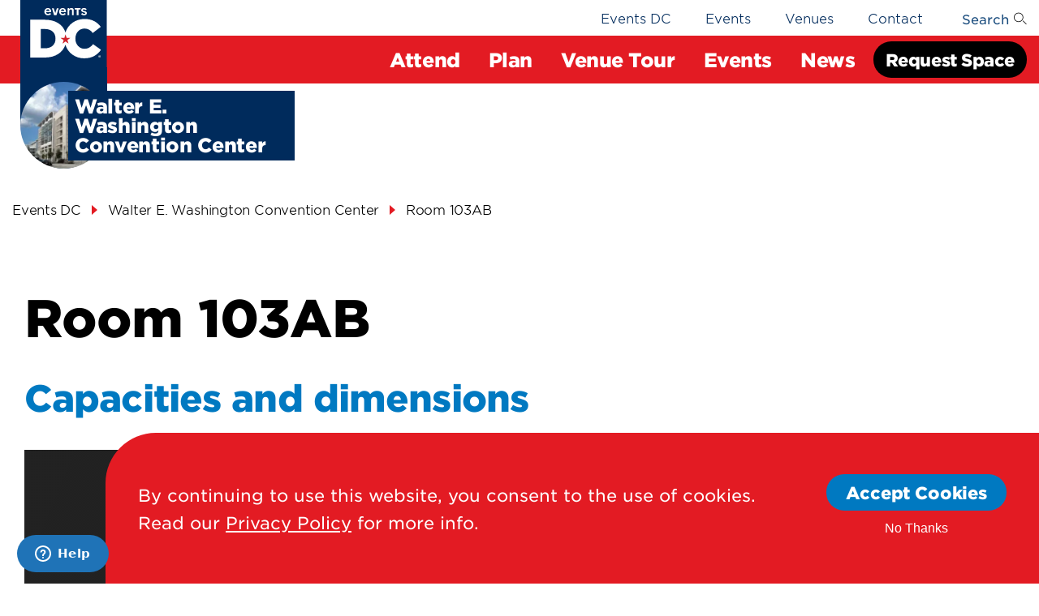

--- FILE ---
content_type: text/html; charset=UTF-8
request_url: https://eventsdc.com/venue/walter-e-washington-convention-center/floor-plans/room-103ab
body_size: 10958
content:
<!DOCTYPE html>
<html lang="en" dir="ltr">
  <head>
    <!-- Google Tag Manager -->
    <script nonce="Po_Kec2PsONb8VfxVbjCSQ">(function(w,d,s,l,i){w[l]=w[l]||[];w[l].push({'gtm.start':
    new Date().getTime(),event:'gtm.js'});var f=d.getElementsByTagName(s)[0],
    j=d.createElement(s),dl=l!='dataLayer'?'&l='+l:'';j.async=true;j.src=
    'https://www.googletagmanager.com/gtm.js?id='+i+dl;var n=d.querySelector('[nonce]');
    n&&j.setAttribute('nonce',n.nonce||n.getAttribute('nonce'));f.parentNode.insertBefore(j,f);
    })(window,document,'script','dataLayer','GTM-PWT2SBP');</script>
    <!-- End Google Tag Manager -->

    <link rel="dns-prefetch" href="//www.google-analytics.com">
    <meta charset="utf-8" />
<script async src="https://www.googletagmanager.com/gtag/js?id=UA-36402883-1" nonce="Po_Kec2PsONb8VfxVbjCSQ"></script>
<script nonce="Po_Kec2PsONb8VfxVbjCSQ">window.dataLayer = window.dataLayer || [];function gtag(){dataLayer.push(arguments)};gtag("js", new Date());gtag("set", "developer_id.dMDhkMT", true);gtag("config", "UA-36402883-1", {"groups":"default","anonymize_ip":true,"page_placeholder":"PLACEHOLDER_page_path","allow_ad_personalization_signals":false});</script>
<meta name="Generator" content="Drupal 10 (https://www.drupal.org)" />
<meta name="MobileOptimized" content="width" />
<meta name="HandheldFriendly" content="true" />
<meta name="viewport" content="width=device-width, initial-scale=1, maximum-scale=1" />
<meta property="og:title" content="Room 103AB | Events DC" />
<meta property="og:url" content="https://eventsdc.com/venue/walter-e-washington-convention-center/floor-plans/room-103ab" />
<meta name="twitter:title" content="Room 103AB | Events DC" />
<meta name="twitter:card" content="summary" />
<meta name="twitter:url" content="https://eventsdc.com/venue/walter-e-washington-convention-center/floor-plans/room-103ab" />
<meta name="twitter:site" content="@TheEventsDC" />
<meta property="og:image" content="https://eventsdc.com/themes/custom/bowst8/public/img/events-dc-logo-default.jpg" />
<meta name="twitter:image" content="https://eventsdc.com/themes/custom/bowst8/public/img/events-dc-logo-default.jpg" />
<link rel="icon" href="/themes/custom/bowst8/favicon.ico" type="image/vnd.microsoft.icon" />
<link rel="canonical" href="https://eventsdc.com/venue/walter-e-washington-convention-center/floor-plans/room-103ab" />
<link rel="shortlink" href="https://eventsdc.com/node/113201" />

    <title>Room 103AB | Events DC</title>
    <link rel="stylesheet" media="all" href="/core/modules/system/css/components/align.module.css?t7dq30" />
<link rel="stylesheet" media="all" href="/core/modules/system/css/components/fieldgroup.module.css?t7dq30" />
<link rel="stylesheet" media="all" href="/core/modules/system/css/components/container-inline.module.css?t7dq30" />
<link rel="stylesheet" media="all" href="/core/modules/system/css/components/clearfix.module.css?t7dq30" />
<link rel="stylesheet" media="all" href="/core/modules/system/css/components/details.module.css?t7dq30" />
<link rel="stylesheet" media="all" href="/core/modules/system/css/components/hidden.module.css?t7dq30" />
<link rel="stylesheet" media="all" href="/core/modules/system/css/components/item-list.module.css?t7dq30" />
<link rel="stylesheet" media="all" href="/core/modules/system/css/components/js.module.css?t7dq30" />
<link rel="stylesheet" media="all" href="/core/modules/system/css/components/nowrap.module.css?t7dq30" />
<link rel="stylesheet" media="all" href="/core/modules/system/css/components/position-container.module.css?t7dq30" />
<link rel="stylesheet" media="all" href="/core/modules/system/css/components/reset-appearance.module.css?t7dq30" />
<link rel="stylesheet" media="all" href="/core/modules/system/css/components/resize.module.css?t7dq30" />
<link rel="stylesheet" media="all" href="/core/modules/system/css/components/system-status-counter.css?t7dq30" />
<link rel="stylesheet" media="all" href="/core/modules/system/css/components/system-status-report-counters.css?t7dq30" />
<link rel="stylesheet" media="all" href="/core/modules/system/css/components/system-status-report-general-info.css?t7dq30" />
<link rel="stylesheet" media="all" href="/core/modules/system/css/components/tablesort.module.css?t7dq30" />
<link rel="stylesheet" media="all" href="/modules/contrib/eu_cookie_compliance/css/eu_cookie_compliance.css?t7dq30" />
<link rel="stylesheet" media="all" href="/modules/contrib/better_social_sharing_buttons/css/better_social_sharing_buttons.css?t7dq30" />
<link rel="stylesheet" media="all" href="/modules/contrib/extlink/css/extlink.css?t7dq30" />
<link rel="stylesheet" media="all" href="/modules/contrib/paragraphs/css/paragraphs.unpublished.css?t7dq30" />
<link rel="stylesheet" media="all" href="/themes/custom/bowst8/src/libraries/magnific-popup/src/css/main.scss?t7dq30" />
<link rel="stylesheet" media="all" href="/themes/custom/bowst8/src/libraries/slick-carousel/slick/slick.min.css?t7dq30" />
<link rel="stylesheet" media="all" href="/themes/custom/bowst8/public/css/globals.css?t7dq30" />

    
    <meta name="facebook-domain-verification" content="eqvukmojfkvepdsn6wch5iwhru9s5r" />

    <!-- Touch Icons -->
    <link rel="apple-touch-icon" href="/themes/custom/bowst8/apple-touch-icon-iphone-60x60.png">
    <link rel="apple-touch-icon" sizes="60x60" href="/themes/custom/bowst8/apple-touch-icon-ipad-76x76.png">
    <link rel="apple-touch-icon" sizes="114x114" href="/themes/custom/bowst8/apple-touch-icon-iphone-retina-120x120.png">
    <link rel="apple-touch-icon" sizes="144x144" href="/themes/custom/bowst8/apple-touch-icon-ipad-retina-152x152.png">
  </head>
  <body class="node-113201 path-node page-node-type-room room-103ab venue-subpage walter-e-washington-convention-center">
    <!-- Google Tag Manager (noscript) -->

    <noscript><iframe src="https://www.googletagmanager.com/ns.html?id=GTM-PWT2SBP" height="0" width="0" style="display:none;visibility:hidden"></iframe></noscript>

    <!-- End Google Tag Manager (noscript) -->
        <a href="#block-bowst8-content" tabindex="1" class="visually-hidden skip-link">
      Skip to main content
    </a>
    
      <div class="dialog-off-canvas-main-canvas" data-off-canvas-main-canvas>
    

  <div>
    <div id="block-bowst8-adtaxicontainerthebattlefortherealhupage">
  
    
      
            <div class="field field--name-body field--type-text-with-summary field--label-hidden field__item"><!-- Begin Adtaxi Container Tag - Loading asynchronously --><script type="text/javascript">
    (function(a,b,c,d){
    a="https://tags.tiqcdn.com/utag/adtaxi/eventsdc.com/prod/utag.js";
    b=document;c="script";d=b.createElement(c);d.src=a;d.type="text/java"+c;d.async=true;
    a=b.getElementsByTagName(c)[0];a.parentNode.insertBefore(d,a);
    })();
</script><!-- End Adtaxi Container Tag --></div>
      
  </div>

  </div>



  <header id="header" role="banner">
        <nav class="navbar navbar-expand-lg">

      <div class="navbar-brand d-lg-none d-xl-none navbar-brand-venue">
        <a href="/home" class="home-logo" tabindex="2">
          <img alt="Events DC Logo" src="/themes/custom/bowst8/public/img/logo.svg" />
        </a>
                  <a href="/node/2" class="venue-logo">
            <img class="venue-logo__image" src=https://eventsdc.com/sites/default/files/styles/medium/public/2020-09/Thumbnail---W.-E.-Washington-Center.jpg.webp?itok=pjvbW-fr alt="" />
            <span class="venue-logo__text"><span class="venue-logo__text-inner">Walter E. Washington Convention Center</span></span>
          </a>
              </div>

      <a href="/events" class="btn btn-primary btn-lg btn-events on-dk-bg">Events<br />Calendar</a>

      <button class="navbar-toggler" type="button" data-bs-toggle="collapse" data-bs-target="#navbarSupportedContent" aria-controls="navbarSupportedContent" aria-expanded="false" aria-label="Toggle navigation">
        <span class="toggle-icon" aria-label="Mobile Menu Toggle Icon"><span></span></span>
        <span class="toggle-label" aria-label="Mobile Menu Toggle Label"></span>
      </button>

      <div class="collapse navbar-collapse" id="navbarSupportedContent">

        <div class="main-bar">
          <div class="navbar-brand d-none d-lg-block d-xl-block navbar-brand-venue">
            <a href="/home" class="home-logo" tabindex="2">
              <img alt="Events DC Logo" src="/themes/custom/bowst8/public/img/logo.svg" />
            </a>
                          <a href="/node/2" class="venue-logo">
                <img class="venue-logo__image" src=https://eventsdc.com/sites/default/files/styles/medium/public/2020-09/Thumbnail---W.-E.-Washington-Center.jpg.webp?itok=pjvbW-fr alt="" />
                <span class="venue-logo__text"><span class="venue-logo__text-inner">Walter E. Washington Convention Center</span></span>
              </a>
                      </div>
          <div class="container">
              <div class="main-menu">
    <div id="block-venuemenu">
  
    
      <div class="main-menu">
    <ul>
            <li class="mega-menu-standard-listitem">
            <a>Attend</a>
            <span class="toggle-sub-menu" aria-label="Toggle Sub Menu"></span>
            <div class="mega-menu mega-menu-standard">
    <div class="inner">
        <ul>
                            <li>
                    <a href="/venue/walter-e-washington-convention-center/getting-there">
                        Getting There
                    </a>
                </li>
                            <li>
                    <a href="/venue/walter-e-washington-convention-center/explore-area">
                        Explore the Area
                    </a>
                </li>
                            <li>
                    <a href="/venue/walter-e-washington-convention-center/venue-faqs">
                        Venue FAQs
                    </a>
                </li>
                            <li>
                    <a href="/venue/walter-e-washington-convention-center/accessibility">
                        Accessibility
                    </a>
                </li>
                            <li>
                    <a href="/venue/walter-e-washington-convention-center/guest-services">
                        Guest Services
                    </a>
                </li>
                            <li>
                    <a href="/venue/walter-e-washington-convention-center/food-and-beverage">
                        Food &amp; Beverage
                    </a>
                </li>
                            <li>
                    <a href="/venue/walter-e-washington-convention-center/venue-history">
                        Venue History
                    </a>
                </li>
                    </ul>
    </div>
</div>        </li>
            <li class="mega-menu-standard-listitem">
            <a>Plan</a>
            <span class="toggle-sub-menu" aria-label="Toggle Sub Menu"></span>
            <div class="mega-menu mega-menu-standard">
    <div class="inner">
        <ul>
                            <li>
                    <a href="/venue/walter-e-washington-convention-center/event-planning-guide">
                        Planning Guide
                    </a>
                </li>
                            <li>
                    <a href="https://online.flippingbook.com/view/775573/">
                        Floor Plan
                    </a>
                </li>
                            <li>
                    <a href="/venue/walter-e-washington-convention-center/venue-policies">
                        Venue Policies
                    </a>
                </li>
                            <li>
                    <a href="/venue/walter-e-washington-convention-center/meet-the-team">
                        Meet the Team
                    </a>
                </li>
                            <li>
                    <a href="/venue/walter-e-washington-convention-center/service-partners">
                        Service Partners
                    </a>
                </li>
                            <li>
                    <a href="/venue/walter-e-washington-convention-center/exhibitor-services">
                        Exhibitor Services
                    </a>
                </li>
                            <li>
                    <a href="/venue/walter-e-washington-convention-center/food-beverage">
                        Food &amp; Beverage
                    </a>
                </li>
                            <li>
                    <a href="/venue/walter-e-washington-convention-center/fact-sheet">
                        Fact Sheet
                    </a>
                </li>
                            <li>
                    <a href="/venue/walter-e-washington-convention-center/book-event">
                        Book Event
                    </a>
                </li>
                    </ul>
    </div>
</div>        </li>
            <li class="mega-menu-standard-listitem">
            <a>Venue Tour</a>
            <span class="toggle-sub-menu" aria-label="Toggle Sub Menu"></span>
            <div class="mega-menu mega-menu-standard">
    <div class="inner">
        <ul>
                            <li>
                    <a href="/venue/walter-e-washington-convention-center/walter-e-washington-convention-center-photos-and-videos">
                        Photos &amp; Videos
                    </a>
                </li>
                            <li>
                    <a href="/venue/walter-e-washington-convention-center/virtual-tour">
                        Virtual Tour
                    </a>
                </li>
                    </ul>
    </div>
</div>        </li>
            <li class="mega-menu-standard-listitem">
            <a>Events</a>
            <span class="toggle-sub-menu" aria-label="Toggle Sub Menu"></span>
            <div class="mega-menu mega-menu-standard">
    <div class="inner">
        <ul>
                            <li>
                    <a href="/venue/walter-e-washington-convention-center/events-calendar">
                        Events Calendar
                    </a>
                </li>
                    </ul>
    </div>
</div>        </li>
            <li class="mega-menu-standard-listitem">
            <a>News</a>
            <span class="toggle-sub-menu" aria-label="Toggle Sub Menu"></span>
            <div class="mega-menu mega-menu-standard">
    <div class="inner">
        <ul>
                            <li>
                    <a href="/venue/walter-e-washington-convention-center/news">
                        News &amp; Press Releases
                    </a>
                </li>
                            <li>
                    <a href="/venue/walter-e-washington-convention-center/award-winning-convention-center">
                        Accolades
                    </a>
                </li>
                    </ul>
    </div>
</div>        </li>
        <li class="book "><a href="/book?venue=walter-e-washington-convention-center" class="btn btn-primary btn-lg">Request Space</a></li>
    </ul>
</div>

  </div>

  </div>

          </div>
        </div>
        <div class="utility-bar">
          <div class="container">
              <div>
    <div id="block-venueutilitymenu-7">
  
    
      <nav role="navigation" aria-labelledby="block-utilitynavigation-menu" id="block-utilitynavigation" class="contextual-region">
    <div>
        <ul data-region="utilityBar" class="menu">
                    <li class="menu-item">
                <a href=/>Events DC</a>
                            </li>
                    <li class="menu-item">
                <a href=/events>Events</a>
                            </li>
                    <li class="menu-item has-mega-menu">
                <a href=/venues>Venues</a>
                                    <span class="toggle-sub-menu" aria-label="Toggle Sub Menu"></span>
                    <div class="mega-menu mega-menu-venues">
	<div class="container">
		<div class="inner">
			<div class="row venues">
        <div class="col_left">
                                    <div class="col-lg-3">
                <a href="https://eventsdc.com/venue/walter-e-washington-convention-center" class="venue-item">
                  <img class="mr-2" src=https://eventsdc.com/sites/default/files/styles/medium/public/2020-09/Thumbnail---W.-E.-Washington-Center.jpg.webp?itok=pjvbW-fr alt="Walter E. Washington Convention Center" loading="lazy" />
                  <h3>Walter E. Washington Convention Center</h3>
                </a>
              </div>
                                                <div class="col-lg-3">
                <a href="https://carefirstarena.com" class="venue-item">
                  <img class="mr-2" src=https://eventsdc.com/sites/default/files/styles/medium/public/2025-02/CFA%20Exterior-MOCK%5B10%5D%20%282%29.jpg_0.png.webp?itok=QO0tdJzd alt="CFA exterior render" loading="lazy" />
                  <h3>CareFirst Arena</h3>
                </a>
              </div>
                                                <div class="col-lg-3">
                <a href="https://eventsdc.com/venue/rfk-stadium" class="venue-item">
                  <img class="mr-2" src=https://eventsdc.com/sites/default/files/styles/medium/public/2022-11/Venue%20Avatar_RFK%20LOGO%20MAIN_DC_RGB.jpg.webp?itok=GhxdFLk1 alt="Farewell RFK Stadium Logo" loading="lazy" />
                  <h3>RFK Stadium</h3>
                </a>
              </div>
                                                <div class="col-lg-3">
                <a href="https://eventsdc.com/venue/fields-rfk-campus" class="venue-item">
                  <img class="mr-2" src=https://eventsdc.com/sites/default/files/styles/medium/public/2020-09/Thumbnail---The-Fields-at-RFK-Stadium.jpg.webp?itok=Mlf--cA4 alt="The Fields at RFK" loading="lazy" />
                  <h3>The Fields at RFK Campus</h3>
                </a>
              </div>
                                                <div class="col-lg-3">
                <a href="https://eventsdc.com/venue/festival-grounds-rfk-campus" class="venue-item">
                  <img class="mr-2" src=https://eventsdc.com/sites/default/files/styles/medium/public/2020-09/Thumbnail---Festival-Grounds-at-RFK-Stadium.jpg.webp?itok=xJ1XsrfV alt="A rockstar pointing to the crowd" loading="lazy" />
                  <h3>Festival Grounds at RFK Campus</h3>
                </a>
              </div>
                                                <div class="col-lg-3">
                <a href="https://eventsdc.com/venue/skate-park-rfk-campus" class="venue-item">
                  <img class="mr-2" src=https://eventsdc.com/sites/default/files/styles/medium/public/2020-09/Thumbnail---Skate-Park-at-RFK-Stadium.jpg.webp?itok=KhWmlUi1 alt="A skater in the air" loading="lazy" />
                  <h3>Skate Park at RFK Campus</h3>
                </a>
              </div>
                                                <div class="col-lg-3">
                <a href="https://eventsdc.com/venue/dc-armory" class="venue-item">
                  <img class="mr-2" src=https://eventsdc.com/sites/default/files/styles/medium/public/2020-09/Thumbnail---DC-Armory.jpg.webp?itok=Z77sBFFa alt="Exterior view of the DC Armory" loading="lazy" />
                  <h3>DC Armory</h3>
                </a>
              </div>
                                                <div class="col-lg-3">
                <a href="https://eventsdc.com/venue/rise-demonstration-center" class="venue-item">
                  <img class="mr-2" src=https://eventsdc.com/sites/default/files/styles/medium/public/2020-09/Thumbnail---R.I.S.E.-Demonstration-Center.jpg.webp?itok=XvTfeU33 alt="RISE" loading="lazy" />
                  <h3>R.I.S.E. Demonstration Center</h3>
                </a>
              </div>
                                                <div class="col-lg-3">
                <a href="https://eventsdc.com/venue/gateway-dc" class="venue-item">
                  <img class="mr-2" src=https://eventsdc.com/sites/default/files/styles/medium/public/2020-09/Thumbnail---Gateway-DC.jpg.webp?itok=_-BpdFbg alt="Gateway DC on a bright day" loading="lazy" />
                  <h3>Gateway DC</h3>
                </a>
              </div>
                                                <div class="col-lg-3">
                <a href="https://eventsdc.com/venue/carnegie-library-mt-vernon-square" class="venue-item">
                  <img class="mr-2" src=https://eventsdc.com/sites/default/files/styles/medium/public/2020-09/Thumbnail---Carnegie-Library-at-Mt.-Vernon-Square_0.jpg.webp?itok=kfei8rG7 alt="Carnegie library" loading="lazy" />
                  <h3>Carnegie Library at Mt. Vernon Square</h3>
                </a>
              </div>
                                                <div class="col-lg-3">
                <a href="https://eventsdc.com/venue/nationals-park" class="venue-item">
                  <img class="mr-2" src=https://eventsdc.com/sites/default/files/styles/medium/public/2020-10/442152_Amanda_Bowen_20190330_140606_0.jpg.webp?itok=_luhsJF7 alt="Nationals Park" loading="lazy" />
                  <h3>Nationals Park</h3>
                </a>
              </div>
                                                <div class="col-lg-3">
                <a href="https://eventsdc.com/venue/gather-events-dc" class="venue-item">
                  <img class="mr-2" src=https://eventsdc.com/sites/default/files/styles/medium/public/2020-09/Studio%20801%20Pic%20%231.JPG.webp?itok=KNZJ3vUc alt="The Gather studio" loading="lazy" />
                  <h3>GATHER by Events DC</h3>
                </a>
              </div>
                              </div>

        <div class="col_right">
                                                                                                                                                                                                                                                                                          </div>
			</div>
		</div>
	</div>
</div>
                            </li>
                    <li class="menu-item">
                <a href=/contact-us>Contact</a>
                            </li>
                </ul>
    </div>
</nav>

  </div>
<div class="search-block-form" data-drupal-selector="search-block-form" id="block-bowst8-search" role="search">
  
      <h2>Search</h2>
    
      <form action="/search/node" method="get" id="search-block-form" accept-charset="UTF-8">
  <div class="js-form-item form-item js-form-type-search form-item--keys js-form-item-keys form-item--search form-no-label">
        <label class="form-item__label  visually-hidden" for="edit-keys">Search</label>
            <span class="form-item__element-styled-before" ></span>
  <input title="Enter the terms you wish to search for." data-drupal-selector="edit-keys" data-msg-maxlength="Search field has a maximum length of 128." type="search" id="edit-keys" name="keys" value="" size="15" maxlength="128" class="form-search form-item__input form-item__element form-item__input--search" />
  
  <span class="form-item__element-styled-after" ></span>


        </div>
<div data-drupal-selector="edit-actions" class="form-actions js-form-wrapper form-wrapper" id="edit-actions">    <span class="form-item__element-styled-before" ></span>
  <input data-drupal-selector="edit-submit" type="submit" id="edit-submit" value="Search" class="button js-form-submit form-submit form-item__input form-item__element form-item__input--submit" />
  
  <span class="form-item__element-styled-after" ></span>

</div>

</form>

  </div>

  </div>

          </div>
        </div>
      </div>
    </nav>

  </header>


  <!-- start modal-->
  <div class="modal fade" id="speedbump" role="dialog">
    <div class="modal-dialog">
      <!-- Modal content-->
      <div class="modal-content">
      <div class="modal-header">
        <button type="button" class="close" data-dismiss="modal">&times;</button>
        <p class="modal-title">Notice</p>
      </div>
      <div class="modal-body">
        <p>You are now leaving our website. Do you wish to continue?</p>
      </div>
      <div class="modal-footer text-center">
        <button type="button" title="continue" class="btn btn-modal btn-continue" data-dismiss="modal">Continue</button>
        <button type="button" title="go back" class="btn btn-modal btn-close" data-dismiss="modal">Go Back</button>
      </div>
      </div>

    </div>
  </div>
  <!--end modal-->
  <main id="main" role="main">
      
        <div>
    <div data-drupal-messages-fallback class="hidden"></div><div id="block-breadcrumbs">
  
    
        <nav role="navigation" aria-labelledby="system-breadcrumb">
    <h2 id="system-breadcrumb" class="visually-hidden">Breadcrumb</h2>
    <ol>
          <li>
                  <a href="/">Events DC</a>
              </li>
          <li>
                  <a href="/venue/walter-e-washington-convention-center">Walter E. Washington Convention Center</a>
              </li>
          <li>
                  Room 103AB
              </li>
        </ol>
  </nav>

  </div>
<div id="block-bowst8-content">
  
    
      
  <input type="text" autofocus="autofocus" style="display:none" />
  <article data-history-node-id="113201" class="node node--type-room room node--promoted full room--full clearfix">
    <div class="room-inner container my-5">
      <div class="inner-wrap">
        <div class="row">
                    <div class="col-md-12">
            <div class="container">
              <div class="row">
                <div class="col-md-7 the-content">
                  <h1>
<span>Room 103AB</span>
</h1>
                </div>
              </div>
              <div class="row">
                <div class="col-md-7 col-lg-8 the-content">
                  <div class="article__body basic-text-18">
                    
                  </div>
                </div>
              </div>
                              <div class="row dimensions">
                  <div class="col-md-12">
                    <h2>Capacities and dimensions</h2>
                  </div>
                  <div class="col-lg-12">
                    
      <div class="field field--name-field-dimensions field--type-entity-reference-revisions field--label-hidden field__items">
              <div class="field__item"><table data-striping="1">
  
  
  
      <tbody>
              <tr>
                  </tr>
          </tbody>
    </table>
</div>
          </div>
  
                  </div>
                </div>
                                            <div class="row virtual">
                  <div class="col-md-8">
                    
            <div class="field field--name-field-virtual-tour-embed field--type-text-long field--label-hidden field__item"><p><iframe allow="xr-spatial-tracking" allowfullscreen frameborder="0" height="480" src="https://my.matterport.com/show/?m=Ebt3fXE9vdE" width="853"></iframe></p>
</div>
      
                  </div>
                  <div class="col-md-4">
                                          <h2>Virtual Tour</h2>
                                                              
            <div class="field field--name-field-virtual-tour-description field--type-text-long field--label-hidden field__item"><p>Explore the 103B virtually.&nbsp;Walk through the 3D space, see a floor plan and dollhouse perspectives, and even measure by using the options in the lower left corner. You can share the space and even explore through a virtual reality headset by selecting the option in the bottom right corner.&nbsp;</p>
</div>
      
                                      </div>
                </div>
                                        </div>
          </div>
        </div>
      </div>
    </div>

          <div class="container">
        <div class="row gallery">
          <div class="col-lg-12">
            
            <div class="field field--name-field-gallery field--type-entity-reference-revisions field--label-hidden field__item">  <div  class="photo-gallery paragraph paragraph--type--photo-gallery paragraph--view-mode--default" id=2095 >
          <div class="container my-5">

        <h2 class="mb-3"></h2>
        
        

      </div>
      </div>
</div>
      
          </div>
        </div>
      </div>
    
  </article>

  </div>
<div id="block-bettersocialsharingbuttons" aria-live="polite" class="social-sharing-buttons">
  
    
      


<div class="inner social-sharing-buttons__dialog" role="dialog">

    <span class="social-sharing-buttons__close">
        <i class="icon-icon-media-gallery-close-x social-sharing-buttons__close-icon"></i>
    </span>

    <h3><i class="icon-icon-share"></i> Share</h3>

    <span class="date share-event-date social-sharing-buttons__date">October 31, 2020</span>
    <h4 class="share-event-title"></h4>

    <ul class="sharing-links">

        <!-- Twitter share button -->
        
        <!-- Facebook share button -->
                    <li>
            <a href="https://www.facebook.com/sharer/sharer.php?u=https://eventsdc.com/venue/walter-e-washington-convention-center/floor-plans/room-103ab&title=Room%20103AB" target="_blank" title="Share to Facebook" class="social-sharing-buttons__button" rel="noopener">
                <svg width="20px" height="20px" data-border-radius="3px">
                    <use xlink:href="/modules/contrib/better_social_sharing_buttons/assets/dist/sprites/social-icons--no-color.svg#facebook" />
                </svg>
                Facebook
            </a>
            </li>
        
        <!-- WhatsApp share button -->
        
        <!-- Facebook Messenger share button -->
        
        <!-- Pinterest share button -->
        
        <!-- Linkedin share button -->
                    <li>
            <a href="http://www.linkedin.com/shareArticle?mini=true&url=https://eventsdc.com/venue/walter-e-washington-convention-center/floor-plans/room-103ab&title=Room%20103AB&source=https://eventsdc.com" target="_blank" title="Share to Linkedin" class="social-sharing-buttons__button" rel="noopener">
                <svg width="20px" height="20px" data-border-radius="3px">
                    <use xlink:href="/modules/contrib/better_social_sharing_buttons/assets/dist/sprites/social-icons--no-color.svg#linkedin" />
                </svg>
                LinkedIn
            </a>
            </li>
        
        <!-- Google+ share button -->
        
        <!-- Digg share button -->
        
        <!-- StumbleUpon share button -->
        
        <!-- Delicious share button -->
        
        <!-- Slashdot share button -->
        
        <!-- Tumblr share button -->
        
        <!-- Reddit share button -->
        
        <!-- Evernote share button -->
        
        <!-- Email share button -->
                    <li>
            <a href="mailto:?subject=Room%20103AB&body=https://eventsdc.com/venue/walter-e-washington-convention-center/floor-plans/room-103ab" title="Share to E-mail" class="social-sharing-buttons__button" target="_blank" rel="noopener">
                <svg width="20px" height="20px" data-border-radius="3px">
                    <use xlink:href="/modules/contrib/better_social_sharing_buttons/assets/dist/sprites/social-icons--no-color.svg#email" />
                </svg>
                Email
            </a>
            </li>
        
        <!-- Copy link share button -->
        <li>
          <a href="#" class="social-sharing-buttons__button link link--external ext_link copy-link">
              <svg width="20px" height="20px" data-border-radius="3px">
                  <use xlink:href="/modules/contrib/better_social_sharing_buttons/assets/dist/sprites/social-icons--no-color.svg#copy" />
              </svg>
              Copy URL
          </a>
          <div class="social-sharing-buttons__popup">Copied to clipboard</div>
        </li>

    </ul>

</div>

  </div>

  </div>

  </main>



  <footer id="footer" role="contentinfo">
    <div class="container">
      <p class="footer-logo">
        <a href="/home">
          <img alt="Events DC Logo" src="/themes/custom/bowst8/public/img/logo.svg" />
        </a>
      </p>
        <div>
    <div id="block-footerblock">
  
    
      
            <div class="field field--name-body field--type-text-with-summary field--label-hidden field__item"><h2>Events DC</h2><p>801 Allen Y. Lew Place NW<br>Washington, DC 20001</p><p><a href="tel:202-249-3000">202-249-3000</a></p><p><a href="https://eventsdc.com/contact-us">Contact Us</a></p><p>&nbsp;</p><p>Former Address:</p><p>801 Mount Vernon Place NW</p><p>Washington, DC 20001</p></div>
      
  </div>
<nav role="navigation" aria-labelledby="block-ourvenues-menu" id="block-ourvenues">
      
  <h2 id="block-ourvenues-menu">Our Venues</h2>
  

        

  <ul data-region="footer" class="menu menu-level-0">
                  
        <li class="menu-item">
          <a href="https://eventsdc.com/venue/walter-e-washington-convention-center">Walter E. Washington Convention Center</a>
                                
  
  <div class="menu_link_content menu-link-contentour-venues view-mode-default menu-dropdown menu-dropdown-0 menu-type-default">
              
      </div>



                  </li>
                      
        <li class="menu-item">
          <a href="https://carefirstarena.com">CareFirst Arena</a>
                                
  
  <div class="menu_link_content menu-link-contentour-venues view-mode-default menu-dropdown menu-dropdown-0 menu-type-default">
              
      </div>



                  </li>
                      
        <li class="menu-item">
          <a href="https://eventsdc.com/venue/rfk-stadium">RFK Stadium</a>
                                
  
  <div class="menu_link_content menu-link-contentour-venues view-mode-default menu-dropdown menu-dropdown-0 menu-type-default">
              
      </div>



                  </li>
                      
        <li class="menu-item">
          <a href="https://eventsdc.com/venue/fields-rfk-campus">The Fields at RFK Campus</a>
                                
  
  <div class="menu_link_content menu-link-contentour-venues view-mode-default menu-dropdown menu-dropdown-0 menu-type-default">
              
      </div>



                  </li>
                      
        <li class="menu-item">
          <a href="https://eventsdc.com/venue/festival-grounds-rfk-campus">Festival Grounds at RFK Campus</a>
                                
  
  <div class="menu_link_content menu-link-contentour-venues view-mode-default menu-dropdown menu-dropdown-0 menu-type-default">
              
      </div>



                  </li>
                      
        <li class="menu-item">
          <a href="https://eventsdc.com/venue/skate-park-rfk-campus">Skate Park at RFK Campus</a>
                                
  
  <div class="menu_link_content menu-link-contentour-venues view-mode-default menu-dropdown menu-dropdown-0 menu-type-default">
              
      </div>



                  </li>
                      
        <li class="menu-item">
          <a href="https://eventsdc.com/venue/dc-armory">DC Armory</a>
                                
  
  <div class="menu_link_content menu-link-contentour-venues view-mode-default menu-dropdown menu-dropdown-0 menu-type-default">
              
      </div>



                  </li>
                      
        <li class="menu-item">
          <a href="https://eventsdc.com/venue/rise-demonstration-center">R.I.S.E. Demonstration Center</a>
                                
  
  <div class="menu_link_content menu-link-contentour-venues view-mode-default menu-dropdown menu-dropdown-0 menu-type-default">
              
      </div>



                  </li>
                      
        <li class="menu-item">
          <a href="https://eventsdc.com/venue/gateway-dc">Gateway DC</a>
                                
  
  <div class="menu_link_content menu-link-contentour-venues view-mode-default menu-dropdown menu-dropdown-0 menu-type-default">
              
      </div>



                  </li>
                      
        <li class="menu-item">
          <a href="https://eventsdc.com/venue/carnegie-library-mt-vernon-square">Carnegie Library at Mt. Vernon Square</a>
                                
  
  <div class="menu_link_content menu-link-contentour-venues view-mode-default menu-dropdown menu-dropdown-0 menu-type-default">
              
      </div>



                  </li>
                      
        <li class="menu-item">
          <a href="https://eventsdc.com/venue/nationals-park">Nationals Park</a>
                                
  
  <div class="menu_link_content menu-link-contentour-venues view-mode-default menu-dropdown menu-dropdown-0 menu-type-default">
              
      </div>



                  </li>
                      
        <li class="menu-item">
          <a href="https://eventsdc.com/venue/gather-events-dc">GATHER by Events DC</a>
                                
  
  <div class="menu_link_content menu-link-contentour-venues view-mode-default menu-dropdown menu-dropdown-0 menu-type-default">
              
      </div>



                  </li>
          </ul>


  </nav>
<nav role="navigation" aria-labelledby="block-footer-menu" id="block-footer">
      
  <h2 id="block-footer-menu">More</h2>
  

        
              <ul class="menu">
                    <li class="menu-item">
        <a href="https://eventsdc.com/careers">Careers</a>
              </li>
                <li class="menu-item">
        <a href="https://eventsdc.com/news">News</a>
              </li>
                <li class="menu-item">
        <a href="https://eventsdc.com/about/procurement">Procurement</a>
              </li>
                <li class="menu-item">
        <a href="https://eventsdc.com/privacy">Privacy Policy</a>
              </li>
                <li class="menu-item">
        <a href="https://eventsdc.com/accessibility-statement">Accessibility Statement</a>
              </li>
                <li class="menu-item">
        <a href="https://eventsdc.com/terms-use">Terms of Use</a>
              </li>
        </ul>
  


  </nav>

  </div>

      <div class="row copyright">
        <div class="col-12">
          &copy; 2012 - 2020 - 2026 Events DC
        </div>
      </div>
      <div class="row">
        <div class="col-12">
          <ul class="social-menu">
            <li><a aria-label="Twitter" href="http://www.twitter.com/TheEventsDc" target="_blank" class="x-logo-twit"><i class="fab fa-x-twitter">Twitter</i></a></li>
            <li><a aria-label="Facebook" href="http://www.facebook.com/OfficialEventsDC" target="_blank"><i class="fab fa-facebook-square">Facebook</i></a></li>
            <li><a aria-label="Youtube" href="https://www.youtube.com/channel/UCSwhO7SU3DuXgKfppFIV14Q" target="_blank"><i class="fab fa-youtube">Youtube</i></a></li>
            <li><a aria-label="LinkedIn" href="http://www.linkedin.com/company/events-dc" target="_blank"><i class="fab fa-linkedin">LinkedIn</i></a></li>
            <li><a aria-label="Instagram" href="https://www.instagram.com/eventsdc" target="_blank"><i class="fab fa-instagram">Instagram</i></a></li>
          </ul>
        </div>
      </div>
    </div>
  </footer>

  </div>

    
    <script type="application/json" data-drupal-selector="drupal-settings-json">{"path":{"baseUrl":"\/","pathPrefix":"","currentPath":"node\/113201","currentPathIsAdmin":false,"isFront":false,"currentLanguage":"en"},"pluralDelimiter":"\u0003","suppressDeprecationErrors":true,"clientside_validation_jquery":{"validate_all_ajax_forms":2,"force_validate_on_blur":false,"force_html5_validation":false,"messages":{"required":"This field is required.","remote":"Please fix this field.","email":"Please enter a valid email address.","url":"Please enter a valid URL.","date":"Please enter a valid date.","dateISO":"Please enter a valid date (ISO).","number":"Please enter a valid number.","digits":"Please enter only digits.","equalTo":"Please enter the same value again.","maxlength":"Please enter no more than {0} characters.","minlength":"Please enter at least {0} characters.","rangelength":"Please enter a value between {0} and {1} characters long.","range":"Please enter a value between {0} and {1}.","max":"Please enter a value less than or equal to {0}.","min":"Please enter a value greater than or equal to {0}.","step":"Please enter a multiple of {0}."}},"google_analytics":{"account":"UA-36402883-1","trackOutbound":true,"trackMailto":true,"trackTel":true,"trackDownload":true,"trackDownloadExtensions":"7z|aac|arc|arj|asf|asx|avi|bin|csv|doc(x|m)?|dot(x|m)?|exe|flv|gif|gz|gzip|hqx|jar|jpe?g|js|mp(2|3|4|e?g)|mov(ie)?|msi|msp|pdf|phps|png|ppt(x|m)?|pot(x|m)?|pps(x|m)?|ppam|sld(x|m)?|thmx|qtm?|ra(m|r)?|sea|sit|tar|tgz|torrent|txt|wav|wma|wmv|wpd|xls(x|m|b)?|xlt(x|m)|xlam|xml|z|zip"},"data":{"extlink":{"extTarget":true,"extTargetAppendNewWindowLabel":"(opens in a new window)","extTargetNoOverride":false,"extNofollow":false,"extTitleNoOverride":false,"extNoreferrer":true,"extFollowNoOverride":false,"extClass":"0","extLabel":"(link is external)","extImgClass":false,"extSubdomains":true,"extExclude":"","extInclude":"","extCssExclude":"","extCssInclude":"","extCssExplicit":"","extAlert":false,"extAlertText":"This link will take you to an external web site. We are not responsible for their content.","extHideIcons":false,"mailtoClass":"0","telClass":"tel","mailtoLabel":"(link sends email)","telLabel":"(link is a phone number)","extUseFontAwesome":false,"extIconPlacement":"append","extPreventOrphan":false,"extFaLinkClasses":"fa fa-external-link","extFaMailtoClasses":"fa fa-envelope-o","extAdditionalLinkClasses":"","extAdditionalMailtoClasses":"","extAdditionalTelClasses":"","extFaTelClasses":"fa fa-phone","whitelistedDomains":["facebook.com","twitter.com","linkedin.com","online.flippingbook.com"],"extExcludeNoreferrer":""}},"eu_cookie_compliance":{"cookie_policy_version":"1.0.0","popup_enabled":true,"popup_agreed_enabled":false,"popup_hide_agreed":false,"popup_clicking_confirmation":false,"popup_scrolling_confirmation":false,"popup_html_info":"\u003Cdiv aria-labelledby=\u0022popup-text\u0022  class=\u0022eu-cookie-compliance-banner eu-cookie-compliance-banner-info eu-cookie-compliance-banner--opt-in\u0022\u003E\n  \u003Cdiv class=\u0022popup-content info eu-cookie-compliance-content\u0022\u003E\n        \u003Cdiv id=\u0022popup-text\u0022 class=\u0022eu-cookie-compliance-message\u0022 role=\u0022document\u0022\u003E\n      \u003Cp\u003EBy continuing to use this website, you consent to the use of cookies.\u003C\/p\u003E\u003Cp\u003ERead our \u003Ca href=\u0022\/privacy-policy\u0022\u003EPrivacy Policy\u003C\/a\u003E for more info.\u003C\/p\u003E\n          \u003C\/div\u003E\n\n    \n    \u003Cdiv id=\u0022popup-buttons\u0022 class=\u0022eu-cookie-compliance-buttons\u0022\u003E\n            \u003Cbutton type=\u0022button\u0022 class=\u0022agree-button eu-cookie-compliance-secondary-button\u0022\u003EAccept Cookies\u003C\/button\u003E\n              \u003Cbutton type=\u0022button\u0022 class=\u0022decline-button eu-cookie-compliance-default-button\u0022\u003ENo Thanks\u003C\/button\u003E\n          \u003C\/div\u003E\n  \u003C\/div\u003E\n\u003C\/div\u003E","use_mobile_message":false,"mobile_popup_html_info":"\u003Cdiv aria-labelledby=\u0022popup-text\u0022  class=\u0022eu-cookie-compliance-banner eu-cookie-compliance-banner-info eu-cookie-compliance-banner--opt-in\u0022\u003E\n  \u003Cdiv class=\u0022popup-content info eu-cookie-compliance-content\u0022\u003E\n        \u003Cdiv id=\u0022popup-text\u0022 class=\u0022eu-cookie-compliance-message\u0022 role=\u0022document\u0022\u003E\n      \n          \u003C\/div\u003E\n\n    \n    \u003Cdiv id=\u0022popup-buttons\u0022 class=\u0022eu-cookie-compliance-buttons\u0022\u003E\n            \u003Cbutton type=\u0022button\u0022 class=\u0022agree-button eu-cookie-compliance-secondary-button\u0022\u003EAccept Cookies\u003C\/button\u003E\n              \u003Cbutton type=\u0022button\u0022 class=\u0022decline-button eu-cookie-compliance-default-button\u0022\u003ENo Thanks\u003C\/button\u003E\n          \u003C\/div\u003E\n  \u003C\/div\u003E\n\u003C\/div\u003E","mobile_breakpoint":768,"popup_html_agreed":false,"popup_use_bare_css":false,"popup_height":"auto","popup_width":"100%","popup_delay":1000,"popup_link":"\/node\/243","popup_link_new_window":true,"popup_position":false,"fixed_top_position":true,"popup_language":"en","store_consent":false,"better_support_for_screen_readers":false,"cookie_name":"","reload_page":false,"domain":"","domain_all_sites":false,"popup_eu_only":false,"popup_eu_only_js":false,"cookie_lifetime":100,"cookie_session":0,"set_cookie_session_zero_on_disagree":0,"disagree_do_not_show_popup":false,"method":"opt_in","automatic_cookies_removal":true,"allowed_cookies":"","withdraw_markup":"\u003Cbutton type=\u0022button\u0022 class=\u0022eu-cookie-withdraw-tab\u0022\u003EPrivacy settings\u003C\/button\u003E\n\u003Cdiv aria-labelledby=\u0022popup-text\u0022 class=\u0022eu-cookie-withdraw-banner\u0022\u003E\n  \u003Cdiv class=\u0022popup-content info eu-cookie-compliance-content\u0022\u003E\n    \u003Cdiv id=\u0022popup-text\u0022 class=\u0022eu-cookie-compliance-message\u0022 role=\u0022document\u0022\u003E\n      \u003Ch2\u003EWe use cookies on this site to enhance your user experience\u003C\/h2\u003E\n\u003Cp\u003EYou have given your consent for us to set cookies.\u003C\/p\u003E\n\n    \u003C\/div\u003E\n    \u003Cdiv id=\u0022popup-buttons\u0022 class=\u0022eu-cookie-compliance-buttons\u0022\u003E\n      \u003Cbutton type=\u0022button\u0022 class=\u0022eu-cookie-withdraw-button \u0022\u003EWithdraw consent\u003C\/button\u003E\n    \u003C\/div\u003E\n  \u003C\/div\u003E\n\u003C\/div\u003E","withdraw_enabled":false,"reload_options":0,"reload_routes_list":"","withdraw_button_on_info_popup":false,"cookie_categories":[],"cookie_categories_details":[],"enable_save_preferences_button":true,"cookie_value_disagreed":"0","cookie_value_agreed_show_thank_you":"1","cookie_value_agreed":"2","containing_element":"body","settings_tab_enabled":false,"olivero_primary_button_classes":"","olivero_secondary_button_classes":"","close_button_action":"close_banner","open_by_default":true,"modules_allow_popup":true,"hide_the_banner":false,"geoip_match":true,"unverified_scripts":[]},"ajaxTrustedUrl":{"\/search\/node":true},"csp":{"nonce":"Po_Kec2PsONb8VfxVbjCSQ"},"user":{"uid":0,"permissionsHash":"7e8ef65004fc8169d6c30e24921f69422122f76edd15f978bfd8246a3334a17d"}}</script>
<script src="/core/assets/vendor/jquery/jquery.min.js?v=3.7.1"></script>
<script src="/core/assets/vendor/once/once.min.js?v=1.0.1"></script>
<script src="/core/misc/drupalSettingsLoader.js?v=10.4.6"></script>
<script src="/core/misc/drupal.js?v=10.4.6"></script>
<script src="/core/misc/drupal.init.js?v=10.4.6"></script>
<script src="/themes/custom/bowst8/src/libraries/slick-carousel/slick/slick.js?v=1.x"></script>
<script src="/themes/custom/bowst8/src/libraries/magnific-popup/dist/jquery.magnific-popup.min.js?v=1.x"></script>
<script src="https://cdn.jsdelivr.net/npm/bootstrap@5.3.2/dist/js/bootstrap.bundle.min.js"></script>
<script src="/themes/custom/bowst8/public/js/app.js?v=1.x"></script>
<script src="//kit.fontawesome.com/1ac5c68c23.js" async></script>
<script src="//static.zdassets.com/ekr/snippet.js?key=c1bfc574-1a1e-4cfb-81ba-2dd848855860" id="ze-snippet" async nonce="LgP_spn9blyqH5CfbCtP3g"></script>
<script src="https://cdn.jsdelivr.net/npm/jquery-validation@1.17.0/dist/jquery.validate.min.js"></script>
<script src="/modules/contrib/clientside_validation/clientside_validation_jquery/js/cv.jquery.ife.js?t7dq30"></script>
<script src="/modules/contrib/clientside_validation/clientside_validation_jquery/js/cv.jquery.validate.js?t7dq30"></script>
<script src="/modules/contrib/eu_cookie_compliance/js/eu_cookie_compliance.min.js?v=10.4.6"></script>
<script src="/modules/custom/events_dc/js/main.js?v=1.x"></script>
<script src="/modules/contrib/extlink/js/extlink.js?v=10.4.6"></script>
<script src="/modules/contrib/google_analytics/js/google_analytics.js?v=10.4.6"></script>

  </body>
</html>


--- FILE ---
content_type: text/html; encoding=utf-8
request_url: https://my.matterport.com/show/?m=Ebt3fXE9vdE
body_size: 12670
content:
<!doctype html>
<html lang="en">
<head>
  <!-- Anonymous Graph Queries enabled -->




<base href="https://static.matterport.com/showcase/26.1.2_webgl-149-gfdf17a4524/">
<meta charset="utf-8">

    <link rel="dns-prefetch" href="https://static.matterport.com/" >
    <link rel="preconnect"   href="https://static.matterport.com/">
    <link rel="preconnect"   href="https://static.matterport.com/" crossorigin>

    <link rel="dns-prefetch" href="https://cdn-2.matterport.com" >
    <link rel="preconnect"   href="https://cdn-2.matterport.com">
    <link rel="preconnect"   href="https://cdn-2.matterport.com" crossorigin>

    <link rel="dns-prefetch" href="https://events.matterport.com" >
    <link rel="preconnect"   href="https://events.matterport.com">
    <link rel="preconnect"   href="https://events.matterport.com" crossorigin>


    
        <title>Walter E. Washington Convention Center - Room 103AB - Matterport 3D Showcase</title>
        <meta name="robots" content="noindex" />
        <meta name="description" content="Matterport 3D Showcase. 801 Mt Vernon Pl NW, Washington, DC, 20001, US.">
        <meta property="og:title" content="Explore Walter E. Washington Convention Center - Room 103AB in 3D">
        <meta property="og:description" content="Matterport 3D Showcase.">
        <meta property="og:type" content="video">
        <meta property="og:url" content="https://my.matterport.com/show/?m=Ebt3fXE9vdE">
        <meta property="og:site_name" content="Matterport">
        <meta property="og:image" content="https://my.matterport.com/api/v2/player/models/Ebt3fXE9vdE/thumb/">
        <meta property="og:image:secure_url" content="https://my.matterport.com/api/v2/player/models/Ebt3fXE9vdE/thumb/">
        <meta property="og:image:type" content="image/jpeg">
        <meta property="og:image:width" content="3034">
        <meta property="og:image:height" content="1707">
        <meta name="twitter:card" content="photo" />
        <meta name="twitter:site" content="@matterport" />
        <meta name="twitter:title" content="Explore Walter E. Washington Convention Center - Room 103AB in 3D" />
        <meta name="twitter:description" content="Matterport 3D Showcase." />
        <meta name="twitter:image" content="https://my.matterport.com/api/v2/player/models/Ebt3fXE9vdE/thumb/" />
        <meta name="twitter:image:width" content="3034">
        <meta name="twitter:image:height" content="1707">
        <meta name="twitter:url" content="https://my.matterport.com/show/?m=Ebt3fXE9vdE" />
        <link rel="alternate" type="application/json+oembed" href="https://my.matterport.com/api/v1/models/oembed/?url=https%3A%2F%2Fmy.matterport.com%2Fshow%2F%3Fm%3DEbt3fXE9vdE" title="Explore Walter E. Washington Convention Center - Room 103AB in 3D">
    
    <script charset="UTF-8">window.MP_SDK_METADATA = {"version":"26.1.2_webgl-149-gfdf17a4524","manifest":"25.12.1-0-g9e453be"};</script>

<script charset="utf-8">
    function parseJSON(data) { return window.JSON && window.JSON.parse ? window.JSON.parse( data ) : {}; }
    window.MP_PREFETCHED_MODELDATA = parseJSON("{\"config\":{\"criteo_app_id\":\"122685\",\"sdk_client_version\":\"https://static.matterport.com/showcase-sdk/client/3.1.71.14-0-gaf77add383/sdk-client.js\",\"webvr_version\":\"1.0.15-0-gfba76f126\",\"sdk_interface_version\":\"https://static.matterport.com/showcase-sdk/interface/3.1.71.14-0-gaf77add383/sdk-interface.js\",\"discover_space_url\":\"https://discover.matterport.com/space/\",\"analytics_mp_url\":\"https://events.matterport.com/api/v1/event\",\"subscriber_prompt_a_delay_ms\":14500,\"sdk_version\":\"https://static.matterport.com/showcase-sdk/client/3.1.71.14-0-gaf77add383/sdk-client.js\",\"embedly_key\":\"ff5c4bbe54de401b995ec6e7a80d43b3\",\"analytics_mp_key\":\"Rk5K64KYkKq9ZbcheBn4d\",\"analytics_provider\":\"mp\",\"subscriber_prompt_a_popup\":{\"ab\":[{\"weight\":50,\"value\":true},{\"weight\":50,\"value\":false}]},\"segment_key\":\"2zKcyWDEalmttwNbPIYdeXDU9IIogDHu\",\"criteo_campaign_apartments_id\":\"125638\",\"subscriber_prompt_denylist\":[\"ea4141d5b45bcfce5ac984955a7df9f74b323182\",\"500ef59c0e9bd523a5e102d4b229b85df4c008c2\",\"55d9b1786668eb25ce174aa06d46535054046935\",\"44a68fb615814e263894da681018ed5687527b75\",\"750514616c13561e878f04cd38cedc4bd3028f60\",\"633e98d1f7cf36879e21d642068af2196d67a229\",\"2566065b5d698efd82a16854185501ee2ea8eae6\"],\"apollo_apq\":true,\"google_maps_key\":\"AIzaSyB-rx4zIlMSNkmzw_LmWKOJkWzbEujH060\",\"plugin\":{\"baseUrl\":\"https://static.matterport.com/showcase-sdk/plugins/published/\",\"manifestUrl\":\"https://static.matterport.com/showcase-sdk/plugins/published/manifest.json\",\"applicationKey\":\"h2f9mazn377g554gxkkay5aqd\"},\"maas\":1,\"account_register_url\":\"https://buy.matterport.com/free-account-register\",\"criteo_campaign_homes_id\":\"122685\",\"sdk\":{\"test\":\"24.12.3_webgl-944-ge03b07c22c\",\"sandbox\":\"https://api.matterport.com/sdk/sandbox/sandbox.html\",\"client\":\"https://api.matterport.com/sdk/client/sdk-client.js\",\"interface\":\"https://api.matterport.com/sdk/interface/sdk-interface.js\"},\"authn_login_url\":\"https://authn.matterport.com\",\"autotours_importer_version\":\"prompt:b5a53fe2c4066c31920f0386af99980ba472562a;v:1\",\"mds\":1,\"subscriber_prompt_b_banner\":{\"ab\":[{\"weight\":50,\"value\":true},{\"weight\":50,\"value\":false}]}},\"model\":{\"has_public_access_password\":false},\"queries\":{\"GetModelPrefetch\":{\"data\":{\"model\":{\"id\":\"Ebt3fXE9vdE\",\"rootModelId\":\"Ebt3fXE9vdE\",\"state\":\"active\",\"assets\":{\"meshes\":[{\"id\":\"meshes/m6hh4t0f70bg6ipmpt0u4cqqc\",\"status\":\"available\",\"filename\":\"5118c547def84d378b7a1304bf584455.dam\",\"format\":\"dam\",\"resolution\":\"500k\",\"url\":\"https://cdn-2.matterport.com/models/18cde1b0712d4b76ba80ad33c1390fd0/assets/5118c547def84d378b7a1304bf584455.dam?t\u003D2-b34c04e0a9fd2cfecd596e8c81b294ac85c4ca8e-1769021763-1\",\"validUntil\":\"2026-01-21T18:56:03Z\",\"model\":{\"id\":\"Ebt3fXE9vdE\"},\"layer\":{\"id\":\"aaaaaaaaaaaaaaaaaaaaaaaaa\"}},{\"id\":\"meshes/gf6b3zc94s59mr7qdkx9hw7nd\",\"status\":\"available\",\"filename\":\"5118c547def84d378b7a1304bf584455_50k.dam\",\"format\":\"dam\",\"resolution\":\"50k\",\"url\":\"https://cdn-2.matterport.com/models/18cde1b0712d4b76ba80ad33c1390fd0/assets/5118c547def84d378b7a1304bf584455_50k.dam?t\u003D2-fa6f663fec5be9af949244ae6a3605ced21bd2e5-1769021763-1\",\"validUntil\":\"2026-01-21T18:56:03Z\",\"model\":{\"id\":\"Ebt3fXE9vdE\"},\"layer\":{\"id\":\"aaaaaaaaaaaaaaaaaaaaaaaaa\"}}],\"textures\":[{\"id\":\"50k-low\",\"status\":\"available\",\"format\":\"jpg\",\"resolution\":\"50k\",\"quality\":\"low\",\"urlTemplate\":\"https://cdn-2.matterport.com/models/18cde1b0712d4b76ba80ad33c1390fd0/assets/~/5118c547def84d378b7a1304bf584455_50k_texture_jpg_low/5118c547def84d378b7a1304bf584455_50k_\u003Ctexture\u003E.jpg?t\u003D2-ff96e145500af8f91c4d3b5234c3f04a9ce0f54a-1769021763-0\u0026k\u003Dmodels%2F18cde1b0712d4b76ba80ad33c1390fd0%2Fassets\",\"validUntil\":\"2026-01-21T18:56:03Z\",\"model\":{\"id\":\"Ebt3fXE9vdE\"},\"layer\":{\"id\":\"aaaaaaaaaaaaaaaaaaaaaaaaa\"}},{\"id\":\"50k-high\",\"status\":\"available\",\"format\":\"jpg\",\"resolution\":\"50k\",\"quality\":\"high\",\"urlTemplate\":\"https://cdn-2.matterport.com/models/18cde1b0712d4b76ba80ad33c1390fd0/assets/~/5118c547def84d378b7a1304bf584455_50k_texture_jpg_high/5118c547def84d378b7a1304bf584455_50k_\u003Ctexture\u003E.jpg?t\u003D2-ff96e145500af8f91c4d3b5234c3f04a9ce0f54a-1769021763-0\u0026k\u003Dmodels%2F18cde1b0712d4b76ba80ad33c1390fd0%2Fassets\",\"validUntil\":\"2026-01-21T18:56:03Z\",\"model\":{\"id\":\"Ebt3fXE9vdE\"},\"layer\":{\"id\":\"aaaaaaaaaaaaaaaaaaaaaaaaa\"}}],\"tilesets\":[]},\"lod\":{\"options\":[\"lod2\"]},\"overlayLayers\":[],\"defurnishViews\":[],\"locations\":[{\"id\":\"d29wciuuhnn7ngam2h8p6gsfd\",\"layer\":{\"id\":\"aaaaaaaaaaaaaaaaaaaaaaaaa\"},\"model\":{\"id\":\"Ebt3fXE9vdE\"},\"index\":26,\"floor\":{\"id\":\"tsmq1wak12rhgn0mawksxcwcd\",\"meshId\":0},\"room\":{\"id\":\"613htqkzf66zz7hf7n8kzszed\",\"meshId\":2},\"neighbors\":[\"ka9fdt6dkhm9i0ga44r6d9rbb\",\"78badmxx1rb5tzb4nx9z5sb4a\",\"pybi1upbu0ynnr10z6hws009a\",\"521bsqa6tebf2up1qak21s6cb\",\"neyti9d311xgsdnet3uremi3a\",\"hg672b5sw768nsfg22t2mueba\",\"ssedqtui6mmyy24x34cd38h7a\",\"a1274dexctbk2r9y9he41anxd\",\"f3eqaf7suu20k38myi5c9h7wb\",\"xgwb8a9t6dm2wkfm56wnkws8a\",\"832mptxk7zzu98a8gr6kxreec\",\"ie0ig4c4b6pnc7tx012s8phea\",\"yxaf208tmyu3zq7ax06kb9b6a\",\"x8tz7xr2nq3fxbc9wzm5am27d\",\"0ucfinqw3pu8reu9yt8h5ftrd\",\"n5r1amhr599z3xeq4ppdtcb3a\",\"fnqf655s3xc6fcyzb2neazm1c\",\"ig6x4796e9i9gqfb8qey0zt1b\",\"b4sddmf72ag9dfexb3knyeqdb\",\"4u3t89zx7syn6tutdsm6fmiab\",\"bfe1skd6mn59g0u0s5zar716c\",\"3i8sna7kdgidmsuwf2kk549bb\",\"7n1pie0perpyafsh42pydrt4b\",\"g5tyf5xiqswtpp9ewb6px2r5a\",\"bghcz80r5hc2gq84ae6dmyqub\",\"9qeeu0fmxecbbzzpaprhhabac\",\"xxcahs1gqka5mt8zhgbimismc\",\"1b4dde2aih4ztzf1fm781h9tb\"],\"tags\":[\"vr\",\"showcase\"],\"position\":{\"x\":-20.981081008911133,\"y\":-3.286766529083252,\"z\":-0.01410396583378315},\"pano\":{\"id\":\"d29wciuuhnn7ngam2h8p6gsfd\",\"sweepUuid\":\"ead678c502974f03b2bcdc678f8500cb\",\"label\":\"26\",\"placement\":\"auto\",\"source\":\"vision\",\"position\":{\"x\":-20.981081008911133,\"y\":-3.286766529083252,\"z\":1.3510206937789917},\"rotation\":{\"x\":0.004329164978116751,\"y\":-0.010973190888762474,\"z\":-0.6547628045082092,\"w\":0.7557423710823059},\"resolutions\":[\"4k\",\"2k\",\"low\",\"high\"],\"skyboxes\":[{\"resolution\":\"4k\",\"status\":\"locked\",\"tileResolution\":\"512\",\"tileCount\":8,\"tileUrlTemplate\":\"https://cdn-2.matterport.com/models/18cde1b0712d4b76ba80ad33c1390fd0/assets/~/tiles/ead678c502974f03b2bcdc678f8500cb/4k_face\u003Cface\u003E_\u003Cx\u003E_\u003Cy\u003E.jpg?t\u003D2-ff96e145500af8f91c4d3b5234c3f04a9ce0f54a-1769021763-0\u0026k\u003Dmodels%2F18cde1b0712d4b76ba80ad33c1390fd0%2Fassets\",\"validUntil\":\"2026-01-21T18:56:03Z\"},{\"resolution\":\"2k\",\"status\":\"available\",\"urlTemplate\":\"https://cdn-2.matterport.com/models/18cde1b0712d4b76ba80ad33c1390fd0/assets/pan/2k/~/ead678c502974f03b2bcdc678f8500cb_skybox\u003Cface\u003E.jpg?t\u003D2-075ac67d22fbc88dc1fd12c294b8477ea60d7722-1769021763-1\u0026k\u003Dmodels%2F18cde1b0712d4b76ba80ad33c1390fd0%2Fassets%2Fpan%2F2k\",\"tileResolution\":\"512\",\"tileCount\":4,\"tileUrlTemplate\":\"https://cdn-2.matterport.com/models/18cde1b0712d4b76ba80ad33c1390fd0/assets/~/tiles/ead678c502974f03b2bcdc678f8500cb/2k_face\u003Cface\u003E_\u003Cx\u003E_\u003Cy\u003E.jpg?t\u003D2-ff96e145500af8f91c4d3b5234c3f04a9ce0f54a-1769021763-0\u0026k\u003Dmodels%2F18cde1b0712d4b76ba80ad33c1390fd0%2Fassets\",\"validUntil\":\"2026-01-21T18:56:03Z\"},{\"resolution\":\"low\",\"status\":\"available\",\"urlTemplate\":\"https://cdn-2.matterport.com/models/18cde1b0712d4b76ba80ad33c1390fd0/assets/pan/low/~/ead678c502974f03b2bcdc678f8500cb_skybox\u003Cface\u003E.jpg?t\u003D2-b5481ee63c09955d63267f9ff2ce3728b015b881-1769021763-1\u0026k\u003Dmodels%2F18cde1b0712d4b76ba80ad33c1390fd0%2Fassets%2Fpan%2Flow\",\"tileResolution\":\"512\",\"tileCount\":1,\"tileUrlTemplate\":\"https://cdn-2.matterport.com/models/18cde1b0712d4b76ba80ad33c1390fd0/assets/~/tiles/ead678c502974f03b2bcdc678f8500cb/512_face\u003Cface\u003E_\u003Cx\u003E_\u003Cy\u003E.jpg?t\u003D2-ff96e145500af8f91c4d3b5234c3f04a9ce0f54a-1769021763-0\u0026k\u003Dmodels%2F18cde1b0712d4b76ba80ad33c1390fd0%2Fassets\",\"validUntil\":\"2026-01-21T18:56:03Z\"},{\"resolution\":\"high\",\"status\":\"available\",\"urlTemplate\":\"https://cdn-2.matterport.com/models/18cde1b0712d4b76ba80ad33c1390fd0/assets/pan/high/~/ead678c502974f03b2bcdc678f8500cb_skybox\u003Cface\u003E.jpg?t\u003D2-cd1f0c4e03e5bdd501f404b4dcb92e08d26259d1-1769021763-1\u0026k\u003Dmodels%2F18cde1b0712d4b76ba80ad33c1390fd0%2Fassets%2Fpan%2Fhigh\",\"tileResolution\":\"512\",\"tileCount\":2,\"tileUrlTemplate\":\"https://cdn-2.matterport.com/models/18cde1b0712d4b76ba80ad33c1390fd0/assets/~/tiles/ead678c502974f03b2bcdc678f8500cb/1k_face\u003Cface\u003E_\u003Cx\u003E_\u003Cy\u003E.jpg?t\u003D2-ff96e145500af8f91c4d3b5234c3f04a9ce0f54a-1769021763-0\u0026k\u003Dmodels%2F18cde1b0712d4b76ba80ad33c1390fd0%2Fassets\",\"validUntil\":\"2026-01-21T18:56:03Z\"}]}},{\"id\":\"ka9fdt6dkhm9i0ga44r6d9rbb\",\"layer\":{\"id\":\"aaaaaaaaaaaaaaaaaaaaaaaaa\"},\"model\":{\"id\":\"Ebt3fXE9vdE\"},\"index\":0,\"floor\":{\"id\":\"tsmq1wak12rhgn0mawksxcwcd\",\"meshId\":0},\"room\":{\"id\":\"613htqkzf66zz7hf7n8kzszed\",\"meshId\":2},\"neighbors\":[\"78badmxx1rb5tzb4nx9z5sb4a\",\"pybi1upbu0ynnr10z6hws009a\",\"521bsqa6tebf2up1qak21s6cb\",\"neyti9d311xgsdnet3uremi3a\",\"hg672b5sw768nsfg22t2mueba\",\"ssedqtui6mmyy24x34cd38h7a\",\"a1274dexctbk2r9y9he41anxd\",\"f3eqaf7suu20k38myi5c9h7wb\",\"xgwb8a9t6dm2wkfm56wnkws8a\",\"832mptxk7zzu98a8gr6kxreec\",\"ie0ig4c4b6pnc7tx012s8phea\",\"yxaf208tmyu3zq7ax06kb9b6a\",\"x8tz7xr2nq3fxbc9wzm5am27d\",\"0ucfinqw3pu8reu9yt8h5ftrd\",\"n5r1amhr599z3xeq4ppdtcb3a\",\"fnqf655s3xc6fcyzb2neazm1c\",\"ig6x4796e9i9gqfb8qey0zt1b\",\"b4sddmf72ag9dfexb3knyeqdb\",\"4u3t89zx7syn6tutdsm6fmiab\",\"bfe1skd6mn59g0u0s5zar716c\",\"3i8sna7kdgidmsuwf2kk549bb\",\"7n1pie0perpyafsh42pydrt4b\",\"g5tyf5xiqswtpp9ewb6px2r5a\",\"bghcz80r5hc2gq84ae6dmyqub\",\"9qeeu0fmxecbbzzpaprhhabac\",\"d29wciuuhnn7ngam2h8p6gsfd\",\"xxcahs1gqka5mt8zhgbimismc\",\"1b4dde2aih4ztzf1fm781h9tb\"],\"tags\":[\"vr\",\"showcase\"],\"position\":{\"x\":-0.21856895089149475,\"y\":-0.055504314601421356,\"z\":-0.015073008835315704},\"pano\":{\"id\":\"ka9fdt6dkhm9i0ga44r6d9rbb\",\"sweepUuid\":\"fa8e91f2032f4c0990bbe3e3b5a01ac8\",\"label\":\"0\",\"placement\":\"auto\",\"source\":\"vision\",\"position\":{\"x\":-0.21856895089149475,\"y\":-0.055504314601421356,\"z\":1.354335904121399},\"rotation\":{\"x\":-0.00251923524774611,\"y\":-0.011158859357237816,\"z\":-0.4136039912700653,\"w\":0.910385012626648},\"resolutions\":[\"4k\",\"2k\",\"low\",\"high\"],\"skyboxes\":[{\"resolution\":\"4k\",\"status\":\"locked\",\"tileResolution\":\"512\",\"tileCount\":8,\"tileUrlTemplate\":\"https://cdn-2.matterport.com/models/18cde1b0712d4b76ba80ad33c1390fd0/assets/~/tiles/fa8e91f2032f4c0990bbe3e3b5a01ac8/4k_face\u003Cface\u003E_\u003Cx\u003E_\u003Cy\u003E.jpg?t\u003D2-ff96e145500af8f91c4d3b5234c3f04a9ce0f54a-1769021763-0\u0026k\u003Dmodels%2F18cde1b0712d4b76ba80ad33c1390fd0%2Fassets\",\"validUntil\":\"2026-01-21T18:56:03Z\"},{\"resolution\":\"2k\",\"status\":\"available\",\"urlTemplate\":\"https://cdn-2.matterport.com/models/18cde1b0712d4b76ba80ad33c1390fd0/assets/pan/2k/~/fa8e91f2032f4c0990bbe3e3b5a01ac8_skybox\u003Cface\u003E.jpg?t\u003D2-075ac67d22fbc88dc1fd12c294b8477ea60d7722-1769021763-1\u0026k\u003Dmodels%2F18cde1b0712d4b76ba80ad33c1390fd0%2Fassets%2Fpan%2F2k\",\"tileResolution\":\"512\",\"tileCount\":4,\"tileUrlTemplate\":\"https://cdn-2.matterport.com/models/18cde1b0712d4b76ba80ad33c1390fd0/assets/~/tiles/fa8e91f2032f4c0990bbe3e3b5a01ac8/2k_face\u003Cface\u003E_\u003Cx\u003E_\u003Cy\u003E.jpg?t\u003D2-ff96e145500af8f91c4d3b5234c3f04a9ce0f54a-1769021763-0\u0026k\u003Dmodels%2F18cde1b0712d4b76ba80ad33c1390fd0%2Fassets\",\"validUntil\":\"2026-01-21T18:56:03Z\"},{\"resolution\":\"low\",\"status\":\"available\",\"urlTemplate\":\"https://cdn-2.matterport.com/models/18cde1b0712d4b76ba80ad33c1390fd0/assets/pan/low/~/fa8e91f2032f4c0990bbe3e3b5a01ac8_skybox\u003Cface\u003E.jpg?t\u003D2-b5481ee63c09955d63267f9ff2ce3728b015b881-1769021763-1\u0026k\u003Dmodels%2F18cde1b0712d4b76ba80ad33c1390fd0%2Fassets%2Fpan%2Flow\",\"tileResolution\":\"512\",\"tileCount\":1,\"tileUrlTemplate\":\"https://cdn-2.matterport.com/models/18cde1b0712d4b76ba80ad33c1390fd0/assets/~/tiles/fa8e91f2032f4c0990bbe3e3b5a01ac8/512_face\u003Cface\u003E_\u003Cx\u003E_\u003Cy\u003E.jpg?t\u003D2-ff96e145500af8f91c4d3b5234c3f04a9ce0f54a-1769021763-0\u0026k\u003Dmodels%2F18cde1b0712d4b76ba80ad33c1390fd0%2Fassets\",\"validUntil\":\"2026-01-21T18:56:03Z\"},{\"resolution\":\"high\",\"status\":\"available\",\"urlTemplate\":\"https://cdn-2.matterport.com/models/18cde1b0712d4b76ba80ad33c1390fd0/assets/pan/high/~/fa8e91f2032f4c0990bbe3e3b5a01ac8_skybox\u003Cface\u003E.jpg?t\u003D2-cd1f0c4e03e5bdd501f404b4dcb92e08d26259d1-1769021763-1\u0026k\u003Dmodels%2F18cde1b0712d4b76ba80ad33c1390fd0%2Fassets%2Fpan%2Fhigh\",\"tileResolution\":\"512\",\"tileCount\":2,\"tileUrlTemplate\":\"https://cdn-2.matterport.com/models/18cde1b0712d4b76ba80ad33c1390fd0/assets/~/tiles/fa8e91f2032f4c0990bbe3e3b5a01ac8/1k_face\u003Cface\u003E_\u003Cx\u003E_\u003Cy\u003E.jpg?t\u003D2-ff96e145500af8f91c4d3b5234c3f04a9ce0f54a-1769021763-0\u0026k\u003Dmodels%2F18cde1b0712d4b76ba80ad33c1390fd0%2Fassets\",\"validUntil\":\"2026-01-21T18:56:03Z\"}]}},{\"id\":\"3i8sna7kdgidmsuwf2kk549bb\",\"layer\":{\"id\":\"aaaaaaaaaaaaaaaaaaaaaaaaa\"},\"model\":{\"id\":\"Ebt3fXE9vdE\"},\"index\":21,\"floor\":{\"id\":\"tsmq1wak12rhgn0mawksxcwcd\",\"meshId\":0},\"room\":{\"id\":\"613htqkzf66zz7hf7n8kzszed\",\"meshId\":2},\"neighbors\":[\"ka9fdt6dkhm9i0ga44r6d9rbb\",\"78badmxx1rb5tzb4nx9z5sb4a\",\"pybi1upbu0ynnr10z6hws009a\",\"521bsqa6tebf2up1qak21s6cb\",\"neyti9d311xgsdnet3uremi3a\",\"hg672b5sw768nsfg22t2mueba\",\"ssedqtui6mmyy24x34cd38h7a\",\"a1274dexctbk2r9y9he41anxd\",\"f3eqaf7suu20k38myi5c9h7wb\",\"xgwb8a9t6dm2wkfm56wnkws8a\",\"832mptxk7zzu98a8gr6kxreec\",\"ie0ig4c4b6pnc7tx012s8phea\",\"yxaf208tmyu3zq7ax06kb9b6a\",\"x8tz7xr2nq3fxbc9wzm5am27d\",\"0ucfinqw3pu8reu9yt8h5ftrd\",\"n5r1amhr599z3xeq4ppdtcb3a\",\"fnqf655s3xc6fcyzb2neazm1c\",\"ig6x4796e9i9gqfb8qey0zt1b\",\"b4sddmf72ag9dfexb3knyeqdb\",\"4u3t89zx7syn6tutdsm6fmiab\",\"bfe1skd6mn59g0u0s5zar716c\",\"7n1pie0perpyafsh42pydrt4b\",\"g5tyf5xiqswtpp9ewb6px2r5a\",\"bghcz80r5hc2gq84ae6dmyqub\",\"9qeeu0fmxecbbzzpaprhhabac\",\"d29wciuuhnn7ngam2h8p6gsfd\",\"xxcahs1gqka5mt8zhgbimismc\",\"1b4dde2aih4ztzf1fm781h9tb\"],\"tags\":[\"vr\",\"showcase\"],\"position\":{\"x\":-18.007192611694336,\"y\":-9.42737865447998,\"z\":0.04837413132190704},\"pano\":{\"id\":\"3i8sna7kdgidmsuwf2kk549bb\",\"sweepUuid\":\"1a0c34f40b7f491990ff5b4a705945ea\",\"label\":\"21\",\"placement\":\"auto\",\"source\":\"vision\",\"position\":{\"x\":-18.007192611694336,\"y\":-9.42737865447998,\"z\":1.4141637086868286},\"rotation\":{\"x\":0.006364115048199892,\"y\":-0.001552277011796832,\"z\":0.8853402733802795,\"w\":-0.4648975133895874},\"resolutions\":[\"4k\",\"2k\",\"low\",\"high\"],\"skyboxes\":[{\"resolution\":\"4k\",\"status\":\"locked\",\"tileResolution\":\"512\",\"tileCount\":8,\"tileUrlTemplate\":\"https://cdn-2.matterport.com/models/18cde1b0712d4b76ba80ad33c1390fd0/assets/~/tiles/1a0c34f40b7f491990ff5b4a705945ea/4k_face\u003Cface\u003E_\u003Cx\u003E_\u003Cy\u003E.jpg?t\u003D2-ff96e145500af8f91c4d3b5234c3f04a9ce0f54a-1769021763-0\u0026k\u003Dmodels%2F18cde1b0712d4b76ba80ad33c1390fd0%2Fassets\",\"validUntil\":\"2026-01-21T18:56:03Z\"},{\"resolution\":\"2k\",\"status\":\"available\",\"urlTemplate\":\"https://cdn-2.matterport.com/models/18cde1b0712d4b76ba80ad33c1390fd0/assets/pan/2k/~/1a0c34f40b7f491990ff5b4a705945ea_skybox\u003Cface\u003E.jpg?t\u003D2-075ac67d22fbc88dc1fd12c294b8477ea60d7722-1769021763-1\u0026k\u003Dmodels%2F18cde1b0712d4b76ba80ad33c1390fd0%2Fassets%2Fpan%2F2k\",\"tileResolution\":\"512\",\"tileCount\":4,\"tileUrlTemplate\":\"https://cdn-2.matterport.com/models/18cde1b0712d4b76ba80ad33c1390fd0/assets/~/tiles/1a0c34f40b7f491990ff5b4a705945ea/2k_face\u003Cface\u003E_\u003Cx\u003E_\u003Cy\u003E.jpg?t\u003D2-ff96e145500af8f91c4d3b5234c3f04a9ce0f54a-1769021763-0\u0026k\u003Dmodels%2F18cde1b0712d4b76ba80ad33c1390fd0%2Fassets\",\"validUntil\":\"2026-01-21T18:56:03Z\"},{\"resolution\":\"low\",\"status\":\"available\",\"urlTemplate\":\"https://cdn-2.matterport.com/models/18cde1b0712d4b76ba80ad33c1390fd0/assets/pan/low/~/1a0c34f40b7f491990ff5b4a705945ea_skybox\u003Cface\u003E.jpg?t\u003D2-b5481ee63c09955d63267f9ff2ce3728b015b881-1769021763-1\u0026k\u003Dmodels%2F18cde1b0712d4b76ba80ad33c1390fd0%2Fassets%2Fpan%2Flow\",\"tileResolution\":\"512\",\"tileCount\":1,\"tileUrlTemplate\":\"https://cdn-2.matterport.com/models/18cde1b0712d4b76ba80ad33c1390fd0/assets/~/tiles/1a0c34f40b7f491990ff5b4a705945ea/512_face\u003Cface\u003E_\u003Cx\u003E_\u003Cy\u003E.jpg?t\u003D2-ff96e145500af8f91c4d3b5234c3f04a9ce0f54a-1769021763-0\u0026k\u003Dmodels%2F18cde1b0712d4b76ba80ad33c1390fd0%2Fassets\",\"validUntil\":\"2026-01-21T18:56:03Z\"},{\"resolution\":\"high\",\"status\":\"available\",\"urlTemplate\":\"https://cdn-2.matterport.com/models/18cde1b0712d4b76ba80ad33c1390fd0/assets/pan/high/~/1a0c34f40b7f491990ff5b4a705945ea_skybox\u003Cface\u003E.jpg?t\u003D2-cd1f0c4e03e5bdd501f404b4dcb92e08d26259d1-1769021763-1\u0026k\u003Dmodels%2F18cde1b0712d4b76ba80ad33c1390fd0%2Fassets%2Fpan%2Fhigh\",\"tileResolution\":\"512\",\"tileCount\":2,\"tileUrlTemplate\":\"https://cdn-2.matterport.com/models/18cde1b0712d4b76ba80ad33c1390fd0/assets/~/tiles/1a0c34f40b7f491990ff5b4a705945ea/1k_face\u003Cface\u003E_\u003Cx\u003E_\u003Cy\u003E.jpg?t\u003D2-ff96e145500af8f91c4d3b5234c3f04a9ce0f54a-1769021763-0\u0026k\u003Dmodels%2F18cde1b0712d4b76ba80ad33c1390fd0%2Fassets\",\"validUntil\":\"2026-01-21T18:56:03Z\"}]}},{\"id\":\"521bsqa6tebf2up1qak21s6cb\",\"layer\":{\"id\":\"aaaaaaaaaaaaaaaaaaaaaaaaa\"},\"model\":{\"id\":\"Ebt3fXE9vdE\"},\"index\":3,\"floor\":{\"id\":\"tsmq1wak12rhgn0mawksxcwcd\",\"meshId\":0},\"room\":{\"id\":\"613htqkzf66zz7hf7n8kzszed\",\"meshId\":2},\"neighbors\":[\"ka9fdt6dkhm9i0ga44r6d9rbb\",\"78badmxx1rb5tzb4nx9z5sb4a\",\"pybi1upbu0ynnr10z6hws009a\",\"neyti9d311xgsdnet3uremi3a\",\"hg672b5sw768nsfg22t2mueba\",\"ssedqtui6mmyy24x34cd38h7a\",\"a1274dexctbk2r9y9he41anxd\",\"f3eqaf7suu20k38myi5c9h7wb\",\"xgwb8a9t6dm2wkfm56wnkws8a\",\"832mptxk7zzu98a8gr6kxreec\",\"ie0ig4c4b6pnc7tx012s8phea\",\"yxaf208tmyu3zq7ax06kb9b6a\",\"x8tz7xr2nq3fxbc9wzm5am27d\",\"0ucfinqw3pu8reu9yt8h5ftrd\",\"n5r1amhr599z3xeq4ppdtcb3a\",\"fnqf655s3xc6fcyzb2neazm1c\",\"ig6x4796e9i9gqfb8qey0zt1b\",\"b4sddmf72ag9dfexb3knyeqdb\",\"4u3t89zx7syn6tutdsm6fmiab\",\"bfe1skd6mn59g0u0s5zar716c\",\"3i8sna7kdgidmsuwf2kk549bb\",\"7n1pie0perpyafsh42pydrt4b\",\"g5tyf5xiqswtpp9ewb6px2r5a\",\"bghcz80r5hc2gq84ae6dmyqub\",\"9qeeu0fmxecbbzzpaprhhabac\",\"d29wciuuhnn7ngam2h8p6gsfd\",\"xxcahs1gqka5mt8zhgbimismc\",\"1b4dde2aih4ztzf1fm781h9tb\"],\"tags\":[\"showcase\"],\"position\":{\"x\":-0.25514107942581177,\"y\":-9.153428077697754,\"z\":-0.011467678472399712},\"pano\":{\"id\":\"521bsqa6tebf2up1qak21s6cb\",\"sweepUuid\":\"28490e01af0d4f1b9171f7c240dbb238\",\"label\":\"3\",\"placement\":\"auto\",\"source\":\"vision\",\"position\":{\"x\":-0.25514107942581177,\"y\":-9.153428077697754,\"z\":1.374462366104126},\"rotation\":{\"x\":0.0155396843329072,\"y\":-0.01294982060790062,\"z\":-0.5158051252365112,\"w\":0.856467068195343},\"resolutions\":[\"4k\",\"2k\",\"low\",\"high\"],\"skyboxes\":[{\"resolution\":\"4k\",\"status\":\"locked\",\"tileResolution\":\"512\",\"tileCount\":8,\"tileUrlTemplate\":\"https://cdn-2.matterport.com/models/18cde1b0712d4b76ba80ad33c1390fd0/assets/~/tiles/28490e01af0d4f1b9171f7c240dbb238/4k_face\u003Cface\u003E_\u003Cx\u003E_\u003Cy\u003E.jpg?t\u003D2-ff96e145500af8f91c4d3b5234c3f04a9ce0f54a-1769021763-0\u0026k\u003Dmodels%2F18cde1b0712d4b76ba80ad33c1390fd0%2Fassets\",\"validUntil\":\"2026-01-21T18:56:03Z\"},{\"resolution\":\"2k\",\"status\":\"available\",\"urlTemplate\":\"https://cdn-2.matterport.com/models/18cde1b0712d4b76ba80ad33c1390fd0/assets/pan/2k/~/28490e01af0d4f1b9171f7c240dbb238_skybox\u003Cface\u003E.jpg?t\u003D2-075ac67d22fbc88dc1fd12c294b8477ea60d7722-1769021763-1\u0026k\u003Dmodels%2F18cde1b0712d4b76ba80ad33c1390fd0%2Fassets%2Fpan%2F2k\",\"tileResolution\":\"512\",\"tileCount\":4,\"tileUrlTemplate\":\"https://cdn-2.matterport.com/models/18cde1b0712d4b76ba80ad33c1390fd0/assets/~/tiles/28490e01af0d4f1b9171f7c240dbb238/2k_face\u003Cface\u003E_\u003Cx\u003E_\u003Cy\u003E.jpg?t\u003D2-ff96e145500af8f91c4d3b5234c3f04a9ce0f54a-1769021763-0\u0026k\u003Dmodels%2F18cde1b0712d4b76ba80ad33c1390fd0%2Fassets\",\"validUntil\":\"2026-01-21T18:56:03Z\"},{\"resolution\":\"low\",\"status\":\"available\",\"urlTemplate\":\"https://cdn-2.matterport.com/models/18cde1b0712d4b76ba80ad33c1390fd0/assets/pan/low/~/28490e01af0d4f1b9171f7c240dbb238_skybox\u003Cface\u003E.jpg?t\u003D2-b5481ee63c09955d63267f9ff2ce3728b015b881-1769021763-1\u0026k\u003Dmodels%2F18cde1b0712d4b76ba80ad33c1390fd0%2Fassets%2Fpan%2Flow\",\"tileResolution\":\"512\",\"tileCount\":1,\"tileUrlTemplate\":\"https://cdn-2.matterport.com/models/18cde1b0712d4b76ba80ad33c1390fd0/assets/~/tiles/28490e01af0d4f1b9171f7c240dbb238/512_face\u003Cface\u003E_\u003Cx\u003E_\u003Cy\u003E.jpg?t\u003D2-ff96e145500af8f91c4d3b5234c3f04a9ce0f54a-1769021763-0\u0026k\u003Dmodels%2F18cde1b0712d4b76ba80ad33c1390fd0%2Fassets\",\"validUntil\":\"2026-01-21T18:56:03Z\"},{\"resolution\":\"high\",\"status\":\"available\",\"urlTemplate\":\"https://cdn-2.matterport.com/models/18cde1b0712d4b76ba80ad33c1390fd0/assets/pan/high/~/28490e01af0d4f1b9171f7c240dbb238_skybox\u003Cface\u003E.jpg?t\u003D2-cd1f0c4e03e5bdd501f404b4dcb92e08d26259d1-1769021763-1\u0026k\u003Dmodels%2F18cde1b0712d4b76ba80ad33c1390fd0%2Fassets%2Fpan%2Fhigh\",\"tileResolution\":\"512\",\"tileCount\":2,\"tileUrlTemplate\":\"https://cdn-2.matterport.com/models/18cde1b0712d4b76ba80ad33c1390fd0/assets/~/tiles/28490e01af0d4f1b9171f7c240dbb238/1k_face\u003Cface\u003E_\u003Cx\u003E_\u003Cy\u003E.jpg?t\u003D2-ff96e145500af8f91c4d3b5234c3f04a9ce0f54a-1769021763-0\u0026k\u003Dmodels%2F18cde1b0712d4b76ba80ad33c1390fd0%2Fassets\",\"validUntil\":\"2026-01-21T18:56:03Z\"}]}},{\"id\":\"f3eqaf7suu20k38myi5c9h7wb\",\"layer\":{\"id\":\"aaaaaaaaaaaaaaaaaaaaaaaaa\"},\"model\":{\"id\":\"Ebt3fXE9vdE\"},\"index\":8,\"floor\":{\"id\":\"tsmq1wak12rhgn0mawksxcwcd\",\"meshId\":0},\"room\":{\"id\":\"613htqkzf66zz7hf7n8kzszed\",\"meshId\":2},\"neighbors\":[\"ka9fdt6dkhm9i0ga44r6d9rbb\",\"78badmxx1rb5tzb4nx9z5sb4a\",\"pybi1upbu0ynnr10z6hws009a\",\"521bsqa6tebf2up1qak21s6cb\",\"neyti9d311xgsdnet3uremi3a\",\"hg672b5sw768nsfg22t2mueba\",\"ssedqtui6mmyy24x34cd38h7a\",\"a1274dexctbk2r9y9he41anxd\",\"xgwb8a9t6dm2wkfm56wnkws8a\",\"832mptxk7zzu98a8gr6kxreec\",\"ie0ig4c4b6pnc7tx012s8phea\",\"yxaf208tmyu3zq7ax06kb9b6a\",\"x8tz7xr2nq3fxbc9wzm5am27d\",\"0ucfinqw3pu8reu9yt8h5ftrd\",\"n5r1amhr599z3xeq4ppdtcb3a\",\"fnqf655s3xc6fcyzb2neazm1c\",\"ig6x4796e9i9gqfb8qey0zt1b\",\"b4sddmf72ag9dfexb3knyeqdb\",\"4u3t89zx7syn6tutdsm6fmiab\",\"bfe1skd6mn59g0u0s5zar716c\",\"3i8sna7kdgidmsuwf2kk549bb\",\"7n1pie0perpyafsh42pydrt4b\",\"g5tyf5xiqswtpp9ewb6px2r5a\",\"bghcz80r5hc2gq84ae6dmyqub\",\"9qeeu0fmxecbbzzpaprhhabac\",\"d29wciuuhnn7ngam2h8p6gsfd\",\"xxcahs1gqka5mt8zhgbimismc\",\"1b4dde2aih4ztzf1fm781h9tb\"],\"tags\":[\"vr\",\"showcase\"],\"position\":{\"x\":-6.298039436340332,\"y\":-0.24320028722286224,\"z\":0.02630751207470894},\"pano\":{\"id\":\"f3eqaf7suu20k38myi5c9h7wb\",\"sweepUuid\":\"b62317f4a06943259974ff16d1457b29\",\"label\":\"8\",\"placement\":\"auto\",\"source\":\"vision\",\"position\":{\"x\":-6.298039436340332,\"y\":-0.24320028722286224,\"z\":1.394875168800354},\"rotation\":{\"x\":0.010344482958316803,\"y\":-0.0014145041350275278,\"z\":0.9981228709220886,\"w\":0.060346782207489014},\"resolutions\":[\"4k\",\"2k\",\"low\",\"high\"],\"skyboxes\":[{\"resolution\":\"4k\",\"status\":\"locked\",\"tileResolution\":\"512\",\"tileCount\":8,\"tileUrlTemplate\":\"https://cdn-2.matterport.com/models/18cde1b0712d4b76ba80ad33c1390fd0/assets/~/tiles/b62317f4a06943259974ff16d1457b29/4k_face\u003Cface\u003E_\u003Cx\u003E_\u003Cy\u003E.jpg?t\u003D2-ff96e145500af8f91c4d3b5234c3f04a9ce0f54a-1769021763-0\u0026k\u003Dmodels%2F18cde1b0712d4b76ba80ad33c1390fd0%2Fassets\",\"validUntil\":\"2026-01-21T18:56:03Z\"},{\"resolution\":\"2k\",\"status\":\"available\",\"urlTemplate\":\"https://cdn-2.matterport.com/models/18cde1b0712d4b76ba80ad33c1390fd0/assets/pan/2k/~/b62317f4a06943259974ff16d1457b29_skybox\u003Cface\u003E.jpg?t\u003D2-075ac67d22fbc88dc1fd12c294b8477ea60d7722-1769021763-1\u0026k\u003Dmodels%2F18cde1b0712d4b76ba80ad33c1390fd0%2Fassets%2Fpan%2F2k\",\"tileResolution\":\"512\",\"tileCount\":4,\"tileUrlTemplate\":\"https://cdn-2.matterport.com/models/18cde1b0712d4b76ba80ad33c1390fd0/assets/~/tiles/b62317f4a06943259974ff16d1457b29/2k_face\u003Cface\u003E_\u003Cx\u003E_\u003Cy\u003E.jpg?t\u003D2-ff96e145500af8f91c4d3b5234c3f04a9ce0f54a-1769021763-0\u0026k\u003Dmodels%2F18cde1b0712d4b76ba80ad33c1390fd0%2Fassets\",\"validUntil\":\"2026-01-21T18:56:03Z\"},{\"resolution\":\"low\",\"status\":\"available\",\"urlTemplate\":\"https://cdn-2.matterport.com/models/18cde1b0712d4b76ba80ad33c1390fd0/assets/pan/low/~/b62317f4a06943259974ff16d1457b29_skybox\u003Cface\u003E.jpg?t\u003D2-b5481ee63c09955d63267f9ff2ce3728b015b881-1769021763-1\u0026k\u003Dmodels%2F18cde1b0712d4b76ba80ad33c1390fd0%2Fassets%2Fpan%2Flow\",\"tileResolution\":\"512\",\"tileCount\":1,\"tileUrlTemplate\":\"https://cdn-2.matterport.com/models/18cde1b0712d4b76ba80ad33c1390fd0/assets/~/tiles/b62317f4a06943259974ff16d1457b29/512_face\u003Cface\u003E_\u003Cx\u003E_\u003Cy\u003E.jpg?t\u003D2-ff96e145500af8f91c4d3b5234c3f04a9ce0f54a-1769021763-0\u0026k\u003Dmodels%2F18cde1b0712d4b76ba80ad33c1390fd0%2Fassets\",\"validUntil\":\"2026-01-21T18:56:03Z\"},{\"resolution\":\"high\",\"status\":\"available\",\"urlTemplate\":\"https://cdn-2.matterport.com/models/18cde1b0712d4b76ba80ad33c1390fd0/assets/pan/high/~/b62317f4a06943259974ff16d1457b29_skybox\u003Cface\u003E.jpg?t\u003D2-cd1f0c4e03e5bdd501f404b4dcb92e08d26259d1-1769021763-1\u0026k\u003Dmodels%2F18cde1b0712d4b76ba80ad33c1390fd0%2Fassets%2Fpan%2Fhigh\",\"tileResolution\":\"512\",\"tileCount\":2,\"tileUrlTemplate\":\"https://cdn-2.matterport.com/models/18cde1b0712d4b76ba80ad33c1390fd0/assets/~/tiles/b62317f4a06943259974ff16d1457b29/1k_face\u003Cface\u003E_\u003Cx\u003E_\u003Cy\u003E.jpg?t\u003D2-ff96e145500af8f91c4d3b5234c3f04a9ce0f54a-1769021763-0\u0026k\u003Dmodels%2F18cde1b0712d4b76ba80ad33c1390fd0%2Fassets\",\"validUntil\":\"2026-01-21T18:56:03Z\"}]}},{\"id\":\"0ucfinqw3pu8reu9yt8h5ftrd\",\"layer\":{\"id\":\"aaaaaaaaaaaaaaaaaaaaaaaaa\"},\"model\":{\"id\":\"Ebt3fXE9vdE\"},\"index\":14,\"floor\":{\"id\":\"tsmq1wak12rhgn0mawksxcwcd\",\"meshId\":0},\"room\":{\"id\":\"613htqkzf66zz7hf7n8kzszed\",\"meshId\":2},\"neighbors\":[\"ka9fdt6dkhm9i0ga44r6d9rbb\",\"78badmxx1rb5tzb4nx9z5sb4a\",\"pybi1upbu0ynnr10z6hws009a\",\"521bsqa6tebf2up1qak21s6cb\",\"neyti9d311xgsdnet3uremi3a\",\"hg672b5sw768nsfg22t2mueba\",\"ssedqtui6mmyy24x34cd38h7a\",\"a1274dexctbk2r9y9he41anxd\",\"f3eqaf7suu20k38myi5c9h7wb\",\"xgwb8a9t6dm2wkfm56wnkws8a\",\"832mptxk7zzu98a8gr6kxreec\",\"ie0ig4c4b6pnc7tx012s8phea\",\"yxaf208tmyu3zq7ax06kb9b6a\",\"x8tz7xr2nq3fxbc9wzm5am27d\",\"n5r1amhr599z3xeq4ppdtcb3a\",\"fnqf655s3xc6fcyzb2neazm1c\",\"ig6x4796e9i9gqfb8qey0zt1b\",\"b4sddmf72ag9dfexb3knyeqdb\",\"4u3t89zx7syn6tutdsm6fmiab\",\"bfe1skd6mn59g0u0s5zar716c\",\"3i8sna7kdgidmsuwf2kk549bb\",\"7n1pie0perpyafsh42pydrt4b\",\"g5tyf5xiqswtpp9ewb6px2r5a\",\"bghcz80r5hc2gq84ae6dmyqub\",\"9qeeu0fmxecbbzzpaprhhabac\",\"d29wciuuhnn7ngam2h8p6gsfd\",\"xxcahs1gqka5mt8zhgbimismc\",\"1b4dde2aih4ztzf1fm781h9tb\"],\"tags\":[\"vr\",\"showcase\"],\"position\":{\"x\":-9.437965393066406,\"y\":-3.3087453842163086,\"z\":0.006737589370459318},\"pano\":{\"id\":\"0ucfinqw3pu8reu9yt8h5ftrd\",\"sweepUuid\":\"f459993568284a36b740bb3fa14fc48e\",\"label\":\"14\",\"placement\":\"auto\",\"source\":\"vision\",\"position\":{\"x\":-9.437965393066406,\"y\":-3.3087453842163086,\"z\":1.377354621887207},\"rotation\":{\"x\":-0.009474022313952446,\"y\":-0.004168160259723663,\"z\":0.8049014806747437,\"w\":0.5933182239532471},\"resolutions\":[\"4k\",\"2k\",\"low\",\"high\"],\"skyboxes\":[{\"resolution\":\"4k\",\"status\":\"locked\",\"tileResolution\":\"512\",\"tileCount\":8,\"tileUrlTemplate\":\"https://cdn-2.matterport.com/models/18cde1b0712d4b76ba80ad33c1390fd0/assets/~/tiles/f459993568284a36b740bb3fa14fc48e/4k_face\u003Cface\u003E_\u003Cx\u003E_\u003Cy\u003E.jpg?t\u003D2-ff96e145500af8f91c4d3b5234c3f04a9ce0f54a-1769021763-0\u0026k\u003Dmodels%2F18cde1b0712d4b76ba80ad33c1390fd0%2Fassets\",\"validUntil\":\"2026-01-21T18:56:03Z\"},{\"resolution\":\"2k\",\"status\":\"available\",\"urlTemplate\":\"https://cdn-2.matterport.com/models/18cde1b0712d4b76ba80ad33c1390fd0/assets/pan/2k/~/f459993568284a36b740bb3fa14fc48e_skybox\u003Cface\u003E.jpg?t\u003D2-075ac67d22fbc88dc1fd12c294b8477ea60d7722-1769021763-1\u0026k\u003Dmodels%2F18cde1b0712d4b76ba80ad33c1390fd0%2Fassets%2Fpan%2F2k\",\"tileResolution\":\"512\",\"tileCount\":4,\"tileUrlTemplate\":\"https://cdn-2.matterport.com/models/18cde1b0712d4b76ba80ad33c1390fd0/assets/~/tiles/f459993568284a36b740bb3fa14fc48e/2k_face\u003Cface\u003E_\u003Cx\u003E_\u003Cy\u003E.jpg?t\u003D2-ff96e145500af8f91c4d3b5234c3f04a9ce0f54a-1769021763-0\u0026k\u003Dmodels%2F18cde1b0712d4b76ba80ad33c1390fd0%2Fassets\",\"validUntil\":\"2026-01-21T18:56:03Z\"},{\"resolution\":\"low\",\"status\":\"available\",\"urlTemplate\":\"https://cdn-2.matterport.com/models/18cde1b0712d4b76ba80ad33c1390fd0/assets/pan/low/~/f459993568284a36b740bb3fa14fc48e_skybox\u003Cface\u003E.jpg?t\u003D2-b5481ee63c09955d63267f9ff2ce3728b015b881-1769021763-1\u0026k\u003Dmodels%2F18cde1b0712d4b76ba80ad33c1390fd0%2Fassets%2Fpan%2Flow\",\"tileResolution\":\"512\",\"tileCount\":1,\"tileUrlTemplate\":\"https://cdn-2.matterport.com/models/18cde1b0712d4b76ba80ad33c1390fd0/assets/~/tiles/f459993568284a36b740bb3fa14fc48e/512_face\u003Cface\u003E_\u003Cx\u003E_\u003Cy\u003E.jpg?t\u003D2-ff96e145500af8f91c4d3b5234c3f04a9ce0f54a-1769021763-0\u0026k\u003Dmodels%2F18cde1b0712d4b76ba80ad33c1390fd0%2Fassets\",\"validUntil\":\"2026-01-21T18:56:03Z\"},{\"resolution\":\"high\",\"status\":\"available\",\"urlTemplate\":\"https://cdn-2.matterport.com/models/18cde1b0712d4b76ba80ad33c1390fd0/assets/pan/high/~/f459993568284a36b740bb3fa14fc48e_skybox\u003Cface\u003E.jpg?t\u003D2-cd1f0c4e03e5bdd501f404b4dcb92e08d26259d1-1769021763-1\u0026k\u003Dmodels%2F18cde1b0712d4b76ba80ad33c1390fd0%2Fassets%2Fpan%2Fhigh\",\"tileResolution\":\"512\",\"tileCount\":2,\"tileUrlTemplate\":\"https://cdn-2.matterport.com/models/18cde1b0712d4b76ba80ad33c1390fd0/assets/~/tiles/f459993568284a36b740bb3fa14fc48e/1k_face\u003Cface\u003E_\u003Cx\u003E_\u003Cy\u003E.jpg?t\u003D2-ff96e145500af8f91c4d3b5234c3f04a9ce0f54a-1769021763-0\u0026k\u003Dmodels%2F18cde1b0712d4b76ba80ad33c1390fd0%2Fassets\",\"validUntil\":\"2026-01-21T18:56:03Z\"}]}},{\"id\":\"1b4dde2aih4ztzf1fm781h9tb\",\"layer\":{\"id\":\"aaaaaaaaaaaaaaaaaaaaaaaaa\"},\"model\":{\"id\":\"Ebt3fXE9vdE\"},\"index\":28,\"floor\":{\"id\":\"tsmq1wak12rhgn0mawksxcwcd\",\"meshId\":0},\"room\":{\"id\":\"613htqkzf66zz7hf7n8kzszed\",\"meshId\":2},\"neighbors\":[\"ka9fdt6dkhm9i0ga44r6d9rbb\",\"78badmxx1rb5tzb4nx9z5sb4a\",\"pybi1upbu0ynnr10z6hws009a\",\"521bsqa6tebf2up1qak21s6cb\",\"neyti9d311xgsdnet3uremi3a\",\"hg672b5sw768nsfg22t2mueba\",\"ssedqtui6mmyy24x34cd38h7a\",\"a1274dexctbk2r9y9he41anxd\",\"f3eqaf7suu20k38myi5c9h7wb\",\"xgwb8a9t6dm2wkfm56wnkws8a\",\"832mptxk7zzu98a8gr6kxreec\",\"ie0ig4c4b6pnc7tx012s8phea\",\"yxaf208tmyu3zq7ax06kb9b6a\",\"x8tz7xr2nq3fxbc9wzm5am27d\",\"0ucfinqw3pu8reu9yt8h5ftrd\",\"n5r1amhr599z3xeq4ppdtcb3a\",\"fnqf655s3xc6fcyzb2neazm1c\",\"ig6x4796e9i9gqfb8qey0zt1b\",\"b4sddmf72ag9dfexb3knyeqdb\",\"4u3t89zx7syn6tutdsm6fmiab\",\"bfe1skd6mn59g0u0s5zar716c\",\"3i8sna7kdgidmsuwf2kk549bb\",\"7n1pie0perpyafsh42pydrt4b\",\"g5tyf5xiqswtpp9ewb6px2r5a\",\"bghcz80r5hc2gq84ae6dmyqub\",\"9qeeu0fmxecbbzzpaprhhabac\",\"d29wciuuhnn7ngam2h8p6gsfd\",\"xxcahs1gqka5mt8zhgbimismc\"],\"tags\":[\"vr\",\"showcase\"],\"position\":{\"x\":-20.950559616088867,\"y\":-9.32557201385498,\"z\":0.04326384514570236},\"pano\":{\"id\":\"1b4dde2aih4ztzf1fm781h9tb\",\"sweepUuid\":\"ae8e8060831e4837987cf7f7545b96b0\",\"label\":\"28\",\"placement\":\"auto\",\"source\":\"vision\",\"position\":{\"x\":-20.950559616088867,\"y\":-9.32557201385498,\"z\":1.4317854642868042},\"rotation\":{\"x\":-0.005800377577543259,\"y\":-0.007633284665644169,\"z\":-0.6893036961555481,\"w\":0.7244091033935547},\"resolutions\":[\"4k\",\"2k\",\"low\",\"high\"],\"skyboxes\":[{\"resolution\":\"4k\",\"status\":\"locked\",\"tileResolution\":\"512\",\"tileCount\":8,\"tileUrlTemplate\":\"https://cdn-2.matterport.com/models/18cde1b0712d4b76ba80ad33c1390fd0/assets/~/tiles/ae8e8060831e4837987cf7f7545b96b0/4k_face\u003Cface\u003E_\u003Cx\u003E_\u003Cy\u003E.jpg?t\u003D2-ff96e145500af8f91c4d3b5234c3f04a9ce0f54a-1769021763-0\u0026k\u003Dmodels%2F18cde1b0712d4b76ba80ad33c1390fd0%2Fassets\",\"validUntil\":\"2026-01-21T18:56:03Z\"},{\"resolution\":\"2k\",\"status\":\"available\",\"urlTemplate\":\"https://cdn-2.matterport.com/models/18cde1b0712d4b76ba80ad33c1390fd0/assets/pan/2k/~/ae8e8060831e4837987cf7f7545b96b0_skybox\u003Cface\u003E.jpg?t\u003D2-075ac67d22fbc88dc1fd12c294b8477ea60d7722-1769021763-1\u0026k\u003Dmodels%2F18cde1b0712d4b76ba80ad33c1390fd0%2Fassets%2Fpan%2F2k\",\"tileResolution\":\"512\",\"tileCount\":4,\"tileUrlTemplate\":\"https://cdn-2.matterport.com/models/18cde1b0712d4b76ba80ad33c1390fd0/assets/~/tiles/ae8e8060831e4837987cf7f7545b96b0/2k_face\u003Cface\u003E_\u003Cx\u003E_\u003Cy\u003E.jpg?t\u003D2-ff96e145500af8f91c4d3b5234c3f04a9ce0f54a-1769021763-0\u0026k\u003Dmodels%2F18cde1b0712d4b76ba80ad33c1390fd0%2Fassets\",\"validUntil\":\"2026-01-21T18:56:03Z\"},{\"resolution\":\"low\",\"status\":\"available\",\"urlTemplate\":\"https://cdn-2.matterport.com/models/18cde1b0712d4b76ba80ad33c1390fd0/assets/pan/low/~/ae8e8060831e4837987cf7f7545b96b0_skybox\u003Cface\u003E.jpg?t\u003D2-b5481ee63c09955d63267f9ff2ce3728b015b881-1769021763-1\u0026k\u003Dmodels%2F18cde1b0712d4b76ba80ad33c1390fd0%2Fassets%2Fpan%2Flow\",\"tileResolution\":\"512\",\"tileCount\":1,\"tileUrlTemplate\":\"https://cdn-2.matterport.com/models/18cde1b0712d4b76ba80ad33c1390fd0/assets/~/tiles/ae8e8060831e4837987cf7f7545b96b0/512_face\u003Cface\u003E_\u003Cx\u003E_\u003Cy\u003E.jpg?t\u003D2-ff96e145500af8f91c4d3b5234c3f04a9ce0f54a-1769021763-0\u0026k\u003Dmodels%2F18cde1b0712d4b76ba80ad33c1390fd0%2Fassets\",\"validUntil\":\"2026-01-21T18:56:03Z\"},{\"resolution\":\"high\",\"status\":\"available\",\"urlTemplate\":\"https://cdn-2.matterport.com/models/18cde1b0712d4b76ba80ad33c1390fd0/assets/pan/high/~/ae8e8060831e4837987cf7f7545b96b0_skybox\u003Cface\u003E.jpg?t\u003D2-cd1f0c4e03e5bdd501f404b4dcb92e08d26259d1-1769021763-1\u0026k\u003Dmodels%2F18cde1b0712d4b76ba80ad33c1390fd0%2Fassets%2Fpan%2Fhigh\",\"tileResolution\":\"512\",\"tileCount\":2,\"tileUrlTemplate\":\"https://cdn-2.matterport.com/models/18cde1b0712d4b76ba80ad33c1390fd0/assets/~/tiles/ae8e8060831e4837987cf7f7545b96b0/1k_face\u003Cface\u003E_\u003Cx\u003E_\u003Cy\u003E.jpg?t\u003D2-ff96e145500af8f91c4d3b5234c3f04a9ce0f54a-1769021763-0\u0026k\u003Dmodels%2F18cde1b0712d4b76ba80ad33c1390fd0%2Fassets\",\"validUntil\":\"2026-01-21T18:56:03Z\"}]}},{\"id\":\"4u3t89zx7syn6tutdsm6fmiab\",\"layer\":{\"id\":\"aaaaaaaaaaaaaaaaaaaaaaaaa\"},\"model\":{\"id\":\"Ebt3fXE9vdE\"},\"index\":19,\"floor\":{\"id\":\"tsmq1wak12rhgn0mawksxcwcd\",\"meshId\":0},\"room\":{\"id\":\"613htqkzf66zz7hf7n8kzszed\",\"meshId\":2},\"neighbors\":[\"ka9fdt6dkhm9i0ga44r6d9rbb\",\"78badmxx1rb5tzb4nx9z5sb4a\",\"pybi1upbu0ynnr10z6hws009a\",\"521bsqa6tebf2up1qak21s6cb\",\"neyti9d311xgsdnet3uremi3a\",\"hg672b5sw768nsfg22t2mueba\",\"ssedqtui6mmyy24x34cd38h7a\",\"a1274dexctbk2r9y9he41anxd\",\"f3eqaf7suu20k38myi5c9h7wb\",\"xgwb8a9t6dm2wkfm56wnkws8a\",\"832mptxk7zzu98a8gr6kxreec\",\"ie0ig4c4b6pnc7tx012s8phea\",\"yxaf208tmyu3zq7ax06kb9b6a\",\"x8tz7xr2nq3fxbc9wzm5am27d\",\"0ucfinqw3pu8reu9yt8h5ftrd\",\"n5r1amhr599z3xeq4ppdtcb3a\",\"fnqf655s3xc6fcyzb2neazm1c\",\"ig6x4796e9i9gqfb8qey0zt1b\",\"b4sddmf72ag9dfexb3knyeqdb\",\"bfe1skd6mn59g0u0s5zar716c\",\"3i8sna7kdgidmsuwf2kk549bb\",\"7n1pie0perpyafsh42pydrt4b\",\"g5tyf5xiqswtpp9ewb6px2r5a\",\"bghcz80r5hc2gq84ae6dmyqub\",\"9qeeu0fmxecbbzzpaprhhabac\",\"d29wciuuhnn7ngam2h8p6gsfd\",\"xxcahs1gqka5mt8zhgbimismc\",\"1b4dde2aih4ztzf1fm781h9tb\"],\"tags\":[\"vr\",\"showcase\"],\"position\":{\"x\":-14.940871238708496,\"y\":-6.276545524597168,\"z\":0.030055100098252296},\"pano\":{\"id\":\"4u3t89zx7syn6tutdsm6fmiab\",\"sweepUuid\":\"5d1fd9d7fe86463a902145e29e38461c\",\"label\":\"19\",\"placement\":\"auto\",\"source\":\"vision\",\"position\":{\"x\":-14.940871238708496,\"y\":-6.276545524597168,\"z\":1.4038596153259277},\"rotation\":{\"x\":-0.0033803817350417376,\"y\":4.776488058269024E-4,\"z\":-0.6840201616287231,\"w\":0.7294551730155945},\"resolutions\":[\"4k\",\"2k\",\"low\",\"high\"],\"skyboxes\":[{\"resolution\":\"4k\",\"status\":\"locked\",\"tileResolution\":\"512\",\"tileCount\":8,\"tileUrlTemplate\":\"https://cdn-2.matterport.com/models/18cde1b0712d4b76ba80ad33c1390fd0/assets/~/tiles/5d1fd9d7fe86463a902145e29e38461c/4k_face\u003Cface\u003E_\u003Cx\u003E_\u003Cy\u003E.jpg?t\u003D2-ff96e145500af8f91c4d3b5234c3f04a9ce0f54a-1769021763-0\u0026k\u003Dmodels%2F18cde1b0712d4b76ba80ad33c1390fd0%2Fassets\",\"validUntil\":\"2026-01-21T18:56:03Z\"},{\"resolution\":\"2k\",\"status\":\"available\",\"urlTemplate\":\"https://cdn-2.matterport.com/models/18cde1b0712d4b76ba80ad33c1390fd0/assets/pan/2k/~/5d1fd9d7fe86463a902145e29e38461c_skybox\u003Cface\u003E.jpg?t\u003D2-075ac67d22fbc88dc1fd12c294b8477ea60d7722-1769021763-1\u0026k\u003Dmodels%2F18cde1b0712d4b76ba80ad33c1390fd0%2Fassets%2Fpan%2F2k\",\"tileResolution\":\"512\",\"tileCount\":4,\"tileUrlTemplate\":\"https://cdn-2.matterport.com/models/18cde1b0712d4b76ba80ad33c1390fd0/assets/~/tiles/5d1fd9d7fe86463a902145e29e38461c/2k_face\u003Cface\u003E_\u003Cx\u003E_\u003Cy\u003E.jpg?t\u003D2-ff96e145500af8f91c4d3b5234c3f04a9ce0f54a-1769021763-0\u0026k\u003Dmodels%2F18cde1b0712d4b76ba80ad33c1390fd0%2Fassets\",\"validUntil\":\"2026-01-21T18:56:03Z\"},{\"resolution\":\"low\",\"status\":\"available\",\"urlTemplate\":\"https://cdn-2.matterport.com/models/18cde1b0712d4b76ba80ad33c1390fd0/assets/pan/low/~/5d1fd9d7fe86463a902145e29e38461c_skybox\u003Cface\u003E.jpg?t\u003D2-b5481ee63c09955d63267f9ff2ce3728b015b881-1769021763-1\u0026k\u003Dmodels%2F18cde1b0712d4b76ba80ad33c1390fd0%2Fassets%2Fpan%2Flow\",\"tileResolution\":\"512\",\"tileCount\":1,\"tileUrlTemplate\":\"https://cdn-2.matterport.com/models/18cde1b0712d4b76ba80ad33c1390fd0/assets/~/tiles/5d1fd9d7fe86463a902145e29e38461c/512_face\u003Cface\u003E_\u003Cx\u003E_\u003Cy\u003E.jpg?t\u003D2-ff96e145500af8f91c4d3b5234c3f04a9ce0f54a-1769021763-0\u0026k\u003Dmodels%2F18cde1b0712d4b76ba80ad33c1390fd0%2Fassets\",\"validUntil\":\"2026-01-21T18:56:03Z\"},{\"resolution\":\"high\",\"status\":\"available\",\"urlTemplate\":\"https://cdn-2.matterport.com/models/18cde1b0712d4b76ba80ad33c1390fd0/assets/pan/high/~/5d1fd9d7fe86463a902145e29e38461c_skybox\u003Cface\u003E.jpg?t\u003D2-cd1f0c4e03e5bdd501f404b4dcb92e08d26259d1-1769021763-1\u0026k\u003Dmodels%2F18cde1b0712d4b76ba80ad33c1390fd0%2Fassets%2Fpan%2Fhigh\",\"tileResolution\":\"512\",\"tileCount\":2,\"tileUrlTemplate\":\"https://cdn-2.matterport.com/models/18cde1b0712d4b76ba80ad33c1390fd0/assets/~/tiles/5d1fd9d7fe86463a902145e29e38461c/1k_face\u003Cface\u003E_\u003Cx\u003E_\u003Cy\u003E.jpg?t\u003D2-ff96e145500af8f91c4d3b5234c3f04a9ce0f54a-1769021763-0\u0026k\u003Dmodels%2F18cde1b0712d4b76ba80ad33c1390fd0%2Fassets\",\"validUntil\":\"2026-01-21T18:56:03Z\"}]}},{\"id\":\"832mptxk7zzu98a8gr6kxreec\",\"layer\":{\"id\":\"aaaaaaaaaaaaaaaaaaaaaaaaa\"},\"model\":{\"id\":\"Ebt3fXE9vdE\"},\"index\":10,\"floor\":{\"id\":\"tsmq1wak12rhgn0mawksxcwcd\",\"meshId\":0},\"room\":{\"id\":\"613htqkzf66zz7hf7n8kzszed\",\"meshId\":2},\"neighbors\":[\"ka9fdt6dkhm9i0ga44r6d9rbb\",\"78badmxx1rb5tzb4nx9z5sb4a\",\"pybi1upbu0ynnr10z6hws009a\",\"521bsqa6tebf2up1qak21s6cb\",\"neyti9d311xgsdnet3uremi3a\",\"hg672b5sw768nsfg22t2mueba\",\"ssedqtui6mmyy24x34cd38h7a\",\"a1274dexctbk2r9y9he41anxd\",\"f3eqaf7suu20k38myi5c9h7wb\",\"xgwb8a9t6dm2wkfm56wnkws8a\",\"ie0ig4c4b6pnc7tx012s8phea\",\"yxaf208tmyu3zq7ax06kb9b6a\",\"x8tz7xr2nq3fxbc9wzm5am27d\",\"0ucfinqw3pu8reu9yt8h5ftrd\",\"n5r1amhr599z3xeq4ppdtcb3a\",\"fnqf655s3xc6fcyzb2neazm1c\",\"ig6x4796e9i9gqfb8qey0zt1b\",\"b4sddmf72ag9dfexb3knyeqdb\",\"4u3t89zx7syn6tutdsm6fmiab\",\"bfe1skd6mn59g0u0s5zar716c\",\"3i8sna7kdgidmsuwf2kk549bb\",\"7n1pie0perpyafsh42pydrt4b\",\"g5tyf5xiqswtpp9ewb6px2r5a\",\"bghcz80r5hc2gq84ae6dmyqub\",\"9qeeu0fmxecbbzzpaprhhabac\",\"d29wciuuhnn7ngam2h8p6gsfd\",\"xxcahs1gqka5mt8zhgbimismc\",\"1b4dde2aih4ztzf1fm781h9tb\"],\"tags\":[\"vr\",\"showcase\"],\"position\":{\"x\":-6.281050682067871,\"y\":-6.221835136413574,\"z\":0.009745231829583645},\"pano\":{\"id\":\"832mptxk7zzu98a8gr6kxreec\",\"sweepUuid\":\"8d6bd4ce0c56433ea211d34f1c6f03df\",\"label\":\"10\",\"placement\":\"auto\",\"source\":\"vision\",\"position\":{\"x\":-6.281050682067871,\"y\":-6.221835136413574,\"z\":1.3719112873077393},\"rotation\":{\"x\":0.012319531291723251,\"y\":0.005937187001109123,\"z\":-0.5398208498954773,\"w\":0.8416688442230225},\"resolutions\":[\"4k\",\"2k\",\"low\",\"high\"],\"skyboxes\":[{\"resolution\":\"4k\",\"status\":\"locked\",\"tileResolution\":\"512\",\"tileCount\":8,\"tileUrlTemplate\":\"https://cdn-2.matterport.com/models/18cde1b0712d4b76ba80ad33c1390fd0/assets/~/tiles/8d6bd4ce0c56433ea211d34f1c6f03df/4k_face\u003Cface\u003E_\u003Cx\u003E_\u003Cy\u003E.jpg?t\u003D2-ff96e145500af8f91c4d3b5234c3f04a9ce0f54a-1769021763-0\u0026k\u003Dmodels%2F18cde1b0712d4b76ba80ad33c1390fd0%2Fassets\",\"validUntil\":\"2026-01-21T18:56:03Z\"},{\"resolution\":\"2k\",\"status\":\"available\",\"urlTemplate\":\"https://cdn-2.matterport.com/models/18cde1b0712d4b76ba80ad33c1390fd0/assets/pan/2k/~/8d6bd4ce0c56433ea211d34f1c6f03df_skybox\u003Cface\u003E.jpg?t\u003D2-075ac67d22fbc88dc1fd12c294b8477ea60d7722-1769021763-1\u0026k\u003Dmodels%2F18cde1b0712d4b76ba80ad33c1390fd0%2Fassets%2Fpan%2F2k\",\"tileResolution\":\"512\",\"tileCount\":4,\"tileUrlTemplate\":\"https://cdn-2.matterport.com/models/18cde1b0712d4b76ba80ad33c1390fd0/assets/~/tiles/8d6bd4ce0c56433ea211d34f1c6f03df/2k_face\u003Cface\u003E_\u003Cx\u003E_\u003Cy\u003E.jpg?t\u003D2-ff96e145500af8f91c4d3b5234c3f04a9ce0f54a-1769021763-0\u0026k\u003Dmodels%2F18cde1b0712d4b76ba80ad33c1390fd0%2Fassets\",\"validUntil\":\"2026-01-21T18:56:03Z\"},{\"resolution\":\"low\",\"status\":\"available\",\"urlTemplate\":\"https://cdn-2.matterport.com/models/18cde1b0712d4b76ba80ad33c1390fd0/assets/pan/low/~/8d6bd4ce0c56433ea211d34f1c6f03df_skybox\u003Cface\u003E.jpg?t\u003D2-b5481ee63c09955d63267f9ff2ce3728b015b881-1769021763-1\u0026k\u003Dmodels%2F18cde1b0712d4b76ba80ad33c1390fd0%2Fassets%2Fpan%2Flow\",\"tileResolution\":\"512\",\"tileCount\":1,\"tileUrlTemplate\":\"https://cdn-2.matterport.com/models/18cde1b0712d4b76ba80ad33c1390fd0/assets/~/tiles/8d6bd4ce0c56433ea211d34f1c6f03df/512_face\u003Cface\u003E_\u003Cx\u003E_\u003Cy\u003E.jpg?t\u003D2-ff96e145500af8f91c4d3b5234c3f04a9ce0f54a-1769021763-0\u0026k\u003Dmodels%2F18cde1b0712d4b76ba80ad33c1390fd0%2Fassets\",\"validUntil\":\"2026-01-21T18:56:03Z\"},{\"resolution\":\"high\",\"status\":\"available\",\"urlTemplate\":\"https://cdn-2.matterport.com/models/18cde1b0712d4b76ba80ad33c1390fd0/assets/pan/high/~/8d6bd4ce0c56433ea211d34f1c6f03df_skybox\u003Cface\u003E.jpg?t\u003D2-cd1f0c4e03e5bdd501f404b4dcb92e08d26259d1-1769021763-1\u0026k\u003Dmodels%2F18cde1b0712d4b76ba80ad33c1390fd0%2Fassets%2Fpan%2Fhigh\",\"tileResolution\":\"512\",\"tileCount\":2,\"tileUrlTemplate\":\"https://cdn-2.matterport.com/models/18cde1b0712d4b76ba80ad33c1390fd0/assets/~/tiles/8d6bd4ce0c56433ea211d34f1c6f03df/1k_face\u003Cface\u003E_\u003Cx\u003E_\u003Cy\u003E.jpg?t\u003D2-ff96e145500af8f91c4d3b5234c3f04a9ce0f54a-1769021763-0\u0026k\u003Dmodels%2F18cde1b0712d4b76ba80ad33c1390fd0%2Fassets\",\"validUntil\":\"2026-01-21T18:56:03Z\"}]}},{\"id\":\"b4sddmf72ag9dfexb3knyeqdb\",\"layer\":{\"id\":\"aaaaaaaaaaaaaaaaaaaaaaaaa\"},\"model\":{\"id\":\"Ebt3fXE9vdE\"},\"index\":18,\"floor\":{\"id\":\"tsmq1wak12rhgn0mawksxcwcd\",\"meshId\":0},\"room\":{\"id\":\"613htqkzf66zz7hf7n8kzszed\",\"meshId\":2},\"neighbors\":[\"ka9fdt6dkhm9i0ga44r6d9rbb\",\"78badmxx1rb5tzb4nx9z5sb4a\",\"pybi1upbu0ynnr10z6hws009a\",\"521bsqa6tebf2up1qak21s6cb\",\"neyti9d311xgsdnet3uremi3a\",\"hg672b5sw768nsfg22t2mueba\",\"ssedqtui6mmyy24x34cd38h7a\",\"a1274dexctbk2r9y9he41anxd\",\"f3eqaf7suu20k38myi5c9h7wb\",\"xgwb8a9t6dm2wkfm56wnkws8a\",\"832mptxk7zzu98a8gr6kxreec\",\"ie0ig4c4b6pnc7tx012s8phea\",\"yxaf208tmyu3zq7ax06kb9b6a\",\"x8tz7xr2nq3fxbc9wzm5am27d\",\"0ucfinqw3pu8reu9yt8h5ftrd\",\"n5r1amhr599z3xeq4ppdtcb3a\",\"fnqf655s3xc6fcyzb2neazm1c\",\"ig6x4796e9i9gqfb8qey0zt1b\",\"4u3t89zx7syn6tutdsm6fmiab\",\"bfe1skd6mn59g0u0s5zar716c\",\"3i8sna7kdgidmsuwf2kk549bb\",\"7n1pie0perpyafsh42pydrt4b\",\"g5tyf5xiqswtpp9ewb6px2r5a\",\"bghcz80r5hc2gq84ae6dmyqub\",\"9qeeu0fmxecbbzzpaprhhabac\",\"d29wciuuhnn7ngam2h8p6gsfd\",\"xxcahs1gqka5mt8zhgbimismc\",\"1b4dde2aih4ztzf1fm781h9tb\"],\"tags\":[\"vr\",\"showcase\"],\"position\":{\"x\":-14.933424949645996,\"y\":-3.2082886695861816,\"z\":-0.009100396186113358},\"pano\":{\"id\":\"b4sddmf72ag9dfexb3knyeqdb\",\"sweepUuid\":\"f9818e95431b4f4191b4945a721990a3\",\"label\":\"18\",\"placement\":\"auto\",\"source\":\"vision\",\"position\":{\"x\":-14.933424949645996,\"y\":-3.2082886695861816,\"z\":1.36253023147583},\"rotation\":{\"x\":0.0017705096397548914,\"y\":0.004609024617820978,\"z\":-0.7834210991859436,\"w\":0.621471643447876},\"resolutions\":[\"4k\",\"2k\",\"low\",\"high\"],\"skyboxes\":[{\"resolution\":\"4k\",\"status\":\"locked\",\"tileResolution\":\"512\",\"tileCount\":8,\"tileUrlTemplate\":\"https://cdn-2.matterport.com/models/18cde1b0712d4b76ba80ad33c1390fd0/assets/~/tiles/f9818e95431b4f4191b4945a721990a3/4k_face\u003Cface\u003E_\u003Cx\u003E_\u003Cy\u003E.jpg?t\u003D2-ff96e145500af8f91c4d3b5234c3f04a9ce0f54a-1769021763-0\u0026k\u003Dmodels%2F18cde1b0712d4b76ba80ad33c1390fd0%2Fassets\",\"validUntil\":\"2026-01-21T18:56:03Z\"},{\"resolution\":\"2k\",\"status\":\"available\",\"urlTemplate\":\"https://cdn-2.matterport.com/models/18cde1b0712d4b76ba80ad33c1390fd0/assets/pan/2k/~/f9818e95431b4f4191b4945a721990a3_skybox\u003Cface\u003E.jpg?t\u003D2-075ac67d22fbc88dc1fd12c294b8477ea60d7722-1769021763-1\u0026k\u003Dmodels%2F18cde1b0712d4b76ba80ad33c1390fd0%2Fassets%2Fpan%2F2k\",\"tileResolution\":\"512\",\"tileCount\":4,\"tileUrlTemplate\":\"https://cdn-2.matterport.com/models/18cde1b0712d4b76ba80ad33c1390fd0/assets/~/tiles/f9818e95431b4f4191b4945a721990a3/2k_face\u003Cface\u003E_\u003Cx\u003E_\u003Cy\u003E.jpg?t\u003D2-ff96e145500af8f91c4d3b5234c3f04a9ce0f54a-1769021763-0\u0026k\u003Dmodels%2F18cde1b0712d4b76ba80ad33c1390fd0%2Fassets\",\"validUntil\":\"2026-01-21T18:56:03Z\"},{\"resolution\":\"low\",\"status\":\"available\",\"urlTemplate\":\"https://cdn-2.matterport.com/models/18cde1b0712d4b76ba80ad33c1390fd0/assets/pan/low/~/f9818e95431b4f4191b4945a721990a3_skybox\u003Cface\u003E.jpg?t\u003D2-b5481ee63c09955d63267f9ff2ce3728b015b881-1769021763-1\u0026k\u003Dmodels%2F18cde1b0712d4b76ba80ad33c1390fd0%2Fassets%2Fpan%2Flow\",\"tileResolution\":\"512\",\"tileCount\":1,\"tileUrlTemplate\":\"https://cdn-2.matterport.com/models/18cde1b0712d4b76ba80ad33c1390fd0/assets/~/tiles/f9818e95431b4f4191b4945a721990a3/512_face\u003Cface\u003E_\u003Cx\u003E_\u003Cy\u003E.jpg?t\u003D2-ff96e145500af8f91c4d3b5234c3f04a9ce0f54a-1769021763-0\u0026k\u003Dmodels%2F18cde1b0712d4b76ba80ad33c1390fd0%2Fassets\",\"validUntil\":\"2026-01-21T18:56:03Z\"},{\"resolution\":\"high\",\"status\":\"available\",\"urlTemplate\":\"https://cdn-2.matterport.com/models/18cde1b0712d4b76ba80ad33c1390fd0/assets/pan/high/~/f9818e95431b4f4191b4945a721990a3_skybox\u003Cface\u003E.jpg?t\u003D2-cd1f0c4e03e5bdd501f404b4dcb92e08d26259d1-1769021763-1\u0026k\u003Dmodels%2F18cde1b0712d4b76ba80ad33c1390fd0%2Fassets%2Fpan%2Fhigh\",\"tileResolution\":\"512\",\"tileCount\":2,\"tileUrlTemplate\":\"https://cdn-2.matterport.com/models/18cde1b0712d4b76ba80ad33c1390fd0/assets/~/tiles/f9818e95431b4f4191b4945a721990a3/1k_face\u003Cface\u003E_\u003Cx\u003E_\u003Cy\u003E.jpg?t\u003D2-ff96e145500af8f91c4d3b5234c3f04a9ce0f54a-1769021763-0\u0026k\u003Dmodels%2F18cde1b0712d4b76ba80ad33c1390fd0%2Fassets\",\"validUntil\":\"2026-01-21T18:56:03Z\"}]}},{\"id\":\"fnqf655s3xc6fcyzb2neazm1c\",\"layer\":{\"id\":\"aaaaaaaaaaaaaaaaaaaaaaaaa\"},\"model\":{\"id\":\"Ebt3fXE9vdE\"},\"index\":16,\"floor\":{\"id\":\"tsmq1wak12rhgn0mawksxcwcd\",\"meshId\":0},\"room\":{\"id\":\"613htqkzf66zz7hf7n8kzszed\",\"meshId\":2},\"neighbors\":[\"ka9fdt6dkhm9i0ga44r6d9rbb\",\"78badmxx1rb5tzb4nx9z5sb4a\",\"pybi1upbu0ynnr10z6hws009a\",\"521bsqa6tebf2up1qak21s6cb\",\"neyti9d311xgsdnet3uremi3a\",\"hg672b5sw768nsfg22t2mueba\",\"ssedqtui6mmyy24x34cd38h7a\",\"a1274dexctbk2r9y9he41anxd\",\"f3eqaf7suu20k38myi5c9h7wb\",\"xgwb8a9t6dm2wkfm56wnkws8a\",\"832mptxk7zzu98a8gr6kxreec\",\"ie0ig4c4b6pnc7tx012s8phea\",\"yxaf208tmyu3zq7ax06kb9b6a\",\"x8tz7xr2nq3fxbc9wzm5am27d\",\"0ucfinqw3pu8reu9yt8h5ftrd\",\"n5r1amhr599z3xeq4ppdtcb3a\",\"ig6x4796e9i9gqfb8qey0zt1b\",\"b4sddmf72ag9dfexb3knyeqdb\",\"4u3t89zx7syn6tutdsm6fmiab\",\"bfe1skd6mn59g0u0s5zar716c\",\"3i8sna7kdgidmsuwf2kk549bb\",\"7n1pie0perpyafsh42pydrt4b\",\"g5tyf5xiqswtpp9ewb6px2r5a\",\"bghcz80r5hc2gq84ae6dmyqub\",\"9qeeu0fmxecbbzzpaprhhabac\",\"d29wciuuhnn7ngam2h8p6gsfd\",\"xxcahs1gqka5mt8zhgbimismc\",\"1b4dde2aih4ztzf1fm781h9tb\"],\"tags\":[\"vr\",\"showcase\"],\"position\":{\"x\":-12.315964698791504,\"y\":-0.3038487732410431,\"z\":-0.01353385578840971},\"pano\":{\"id\":\"fnqf655s3xc6fcyzb2neazm1c\",\"sweepUuid\":\"e0a797ef7c2b4565abaaa022f01ad045\",\"label\":\"16\",\"placement\":\"auto\",\"source\":\"vision\",\"position\":{\"x\":-12.315964698791504,\"y\":-0.3038487732410431,\"z\":1.380019187927246},\"rotation\":{\"x\":-0.0038575746584683657,\"y\":-0.015141353011131287,\"z\":0.9811565279960632,\"w\":-0.19258162379264832},\"resolutions\":[\"4k\",\"2k\",\"low\",\"high\"],\"skyboxes\":[{\"resolution\":\"4k\",\"status\":\"locked\",\"tileResolution\":\"512\",\"tileCount\":8,\"tileUrlTemplate\":\"https://cdn-2.matterport.com/models/18cde1b0712d4b76ba80ad33c1390fd0/assets/~/tiles/e0a797ef7c2b4565abaaa022f01ad045/4k_face\u003Cface\u003E_\u003Cx\u003E_\u003Cy\u003E.jpg?t\u003D2-ff96e145500af8f91c4d3b5234c3f04a9ce0f54a-1769021763-0\u0026k\u003Dmodels%2F18cde1b0712d4b76ba80ad33c1390fd0%2Fassets\",\"validUntil\":\"2026-01-21T18:56:03Z\"},{\"resolution\":\"2k\",\"status\":\"available\",\"urlTemplate\":\"https://cdn-2.matterport.com/models/18cde1b0712d4b76ba80ad33c1390fd0/assets/pan/2k/~/e0a797ef7c2b4565abaaa022f01ad045_skybox\u003Cface\u003E.jpg?t\u003D2-075ac67d22fbc88dc1fd12c294b8477ea60d7722-1769021763-1\u0026k\u003Dmodels%2F18cde1b0712d4b76ba80ad33c1390fd0%2Fassets%2Fpan%2F2k\",\"tileResolution\":\"512\",\"tileCount\":4,\"tileUrlTemplate\":\"https://cdn-2.matterport.com/models/18cde1b0712d4b76ba80ad33c1390fd0/assets/~/tiles/e0a797ef7c2b4565abaaa022f01ad045/2k_face\u003Cface\u003E_\u003Cx\u003E_\u003Cy\u003E.jpg?t\u003D2-ff96e145500af8f91c4d3b5234c3f04a9ce0f54a-1769021763-0\u0026k\u003Dmodels%2F18cde1b0712d4b76ba80ad33c1390fd0%2Fassets\",\"validUntil\":\"2026-01-21T18:56:03Z\"},{\"resolution\":\"low\",\"status\":\"available\",\"urlTemplate\":\"https://cdn-2.matterport.com/models/18cde1b0712d4b76ba80ad33c1390fd0/assets/pan/low/~/e0a797ef7c2b4565abaaa022f01ad045_skybox\u003Cface\u003E.jpg?t\u003D2-b5481ee63c09955d63267f9ff2ce3728b015b881-1769021763-1\u0026k\u003Dmodels%2F18cde1b0712d4b76ba80ad33c1390fd0%2Fassets%2Fpan%2Flow\",\"tileResolution\":\"512\",\"tileCount\":1,\"tileUrlTemplate\":\"https://cdn-2.matterport.com/models/18cde1b0712d4b76ba80ad33c1390fd0/assets/~/tiles/e0a797ef7c2b4565abaaa022f01ad045/512_face\u003Cface\u003E_\u003Cx\u003E_\u003Cy\u003E.jpg?t\u003D2-ff96e145500af8f91c4d3b5234c3f04a9ce0f54a-1769021763-0\u0026k\u003Dmodels%2F18cde1b0712d4b76ba80ad33c1390fd0%2Fassets\",\"validUntil\":\"2026-01-21T18:56:03Z\"},{\"resolution\":\"high\",\"status\":\"available\",\"urlTemplate\":\"https://cdn-2.matterport.com/models/18cde1b0712d4b76ba80ad33c1390fd0/assets/pan/high/~/e0a797ef7c2b4565abaaa022f01ad045_skybox\u003Cface\u003E.jpg?t\u003D2-cd1f0c4e03e5bdd501f404b4dcb92e08d26259d1-1769021763-1\u0026k\u003Dmodels%2F18cde1b0712d4b76ba80ad33c1390fd0%2Fassets%2Fpan%2Fhigh\",\"tileResolution\":\"512\",\"tileCount\":2,\"tileUrlTemplate\":\"https://cdn-2.matterport.com/models/18cde1b0712d4b76ba80ad33c1390fd0/assets/~/tiles/e0a797ef7c2b4565abaaa022f01ad045/1k_face\u003Cface\u003E_\u003Cx\u003E_\u003Cy\u003E.jpg?t\u003D2-ff96e145500af8f91c4d3b5234c3f04a9ce0f54a-1769021763-0\u0026k\u003Dmodels%2F18cde1b0712d4b76ba80ad33c1390fd0%2Fassets\",\"validUntil\":\"2026-01-21T18:56:03Z\"}]}},{\"id\":\"g5tyf5xiqswtpp9ewb6px2r5a\",\"layer\":{\"id\":\"aaaaaaaaaaaaaaaaaaaaaaaaa\"},\"model\":{\"id\":\"Ebt3fXE9vdE\"},\"index\":23,\"floor\":{\"id\":\"tsmq1wak12rhgn0mawksxcwcd\",\"meshId\":0},\"room\":{\"id\":\"613htqkzf66zz7hf7n8kzszed\",\"meshId\":2},\"neighbors\":[\"ka9fdt6dkhm9i0ga44r6d9rbb\",\"78badmxx1rb5tzb4nx9z5sb4a\",\"pybi1upbu0ynnr10z6hws009a\",\"521bsqa6tebf2up1qak21s6cb\",\"neyti9d311xgsdnet3uremi3a\",\"hg672b5sw768nsfg22t2mueba\",\"ssedqtui6mmyy24x34cd38h7a\",\"a1274dexctbk2r9y9he41anxd\",\"f3eqaf7suu20k38myi5c9h7wb\",\"xgwb8a9t6dm2wkfm56wnkws8a\",\"832mptxk7zzu98a8gr6kxreec\",\"ie0ig4c4b6pnc7tx012s8phea\",\"yxaf208tmyu3zq7ax06kb9b6a\",\"x8tz7xr2nq3fxbc9wzm5am27d\",\"0ucfinqw3pu8reu9yt8h5ftrd\",\"n5r1amhr599z3xeq4ppdtcb3a\",\"fnqf655s3xc6fcyzb2neazm1c\",\"ig6x4796e9i9gqfb8qey0zt1b\",\"b4sddmf72ag9dfexb3knyeqdb\",\"4u3t89zx7syn6tutdsm6fmiab\",\"bfe1skd6mn59g0u0s5zar716c\",\"3i8sna7kdgidmsuwf2kk549bb\",\"7n1pie0perpyafsh42pydrt4b\",\"bghcz80r5hc2gq84ae6dmyqub\",\"9qeeu0fmxecbbzzpaprhhabac\",\"d29wciuuhnn7ngam2h8p6gsfd\",\"xxcahs1gqka5mt8zhgbimismc\",\"1b4dde2aih4ztzf1fm781h9tb\"],\"tags\":[\"vr\",\"showcase\"],\"position\":{\"x\":-18.07625961303711,\"y\":-3.3560073375701904,\"z\":-0.007011838722974062},\"pano\":{\"id\":\"g5tyf5xiqswtpp9ewb6px2r5a\",\"sweepUuid\":\"849ed44f65a443668dbb136703227d8c\",\"label\":\"23\",\"placement\":\"auto\",\"source\":\"vision\",\"position\":{\"x\":-18.07625961303711,\"y\":-3.3560073375701904,\"z\":1.3641165494918823},\"rotation\":{\"x\":0.005763913970440626,\"y\":0.006517748348414898,\"z\":0.9136748909950256,\"w\":0.4063526690006256},\"resolutions\":[\"4k\",\"2k\",\"low\",\"high\"],\"skyboxes\":[{\"resolution\":\"4k\",\"status\":\"locked\",\"tileResolution\":\"512\",\"tileCount\":8,\"tileUrlTemplate\":\"https://cdn-2.matterport.com/models/18cde1b0712d4b76ba80ad33c1390fd0/assets/~/tiles/849ed44f65a443668dbb136703227d8c/4k_face\u003Cface\u003E_\u003Cx\u003E_\u003Cy\u003E.jpg?t\u003D2-ff96e145500af8f91c4d3b5234c3f04a9ce0f54a-1769021763-0\u0026k\u003Dmodels%2F18cde1b0712d4b76ba80ad33c1390fd0%2Fassets\",\"validUntil\":\"2026-01-21T18:56:03Z\"},{\"resolution\":\"2k\",\"status\":\"available\",\"urlTemplate\":\"https://cdn-2.matterport.com/models/18cde1b0712d4b76ba80ad33c1390fd0/assets/pan/2k/~/849ed44f65a443668dbb136703227d8c_skybox\u003Cface\u003E.jpg?t\u003D2-075ac67d22fbc88dc1fd12c294b8477ea60d7722-1769021763-1\u0026k\u003Dmodels%2F18cde1b0712d4b76ba80ad33c1390fd0%2Fassets%2Fpan%2F2k\",\"tileResolution\":\"512\",\"tileCount\":4,\"tileUrlTemplate\":\"https://cdn-2.matterport.com/models/18cde1b0712d4b76ba80ad33c1390fd0/assets/~/tiles/849ed44f65a443668dbb136703227d8c/2k_face\u003Cface\u003E_\u003Cx\u003E_\u003Cy\u003E.jpg?t\u003D2-ff96e145500af8f91c4d3b5234c3f04a9ce0f54a-1769021763-0\u0026k\u003Dmodels%2F18cde1b0712d4b76ba80ad33c1390fd0%2Fassets\",\"validUntil\":\"2026-01-21T18:56:03Z\"},{\"resolution\":\"low\",\"status\":\"available\",\"urlTemplate\":\"https://cdn-2.matterport.com/models/18cde1b0712d4b76ba80ad33c1390fd0/assets/pan/low/~/849ed44f65a443668dbb136703227d8c_skybox\u003Cface\u003E.jpg?t\u003D2-b5481ee63c09955d63267f9ff2ce3728b015b881-1769021763-1\u0026k\u003Dmodels%2F18cde1b0712d4b76ba80ad33c1390fd0%2Fassets%2Fpan%2Flow\",\"tileResolution\":\"512\",\"tileCount\":1,\"tileUrlTemplate\":\"https://cdn-2.matterport.com/models/18cde1b0712d4b76ba80ad33c1390fd0/assets/~/tiles/849ed44f65a443668dbb136703227d8c/512_face\u003Cface\u003E_\u003Cx\u003E_\u003Cy\u003E.jpg?t\u003D2-ff96e145500af8f91c4d3b5234c3f04a9ce0f54a-1769021763-0\u0026k\u003Dmodels%2F18cde1b0712d4b76ba80ad33c1390fd0%2Fassets\",\"validUntil\":\"2026-01-21T18:56:03Z\"},{\"resolution\":\"high\",\"status\":\"available\",\"urlTemplate\":\"https://cdn-2.matterport.com/models/18cde1b0712d4b76ba80ad33c1390fd0/assets/pan/high/~/849ed44f65a443668dbb136703227d8c_skybox\u003Cface\u003E.jpg?t\u003D2-cd1f0c4e03e5bdd501f404b4dcb92e08d26259d1-1769021763-1\u0026k\u003Dmodels%2F18cde1b0712d4b76ba80ad33c1390fd0%2Fassets%2Fpan%2Fhigh\",\"tileResolution\":\"512\",\"tileCount\":2,\"tileUrlTemplate\":\"https://cdn-2.matterport.com/models/18cde1b0712d4b76ba80ad33c1390fd0/assets/~/tiles/849ed44f65a443668dbb136703227d8c/1k_face\u003Cface\u003E_\u003Cx\u003E_\u003Cy\u003E.jpg?t\u003D2-ff96e145500af8f91c4d3b5234c3f04a9ce0f54a-1769021763-0\u0026k\u003Dmodels%2F18cde1b0712d4b76ba80ad33c1390fd0%2Fassets\",\"validUntil\":\"2026-01-21T18:56:03Z\"}]}},{\"id\":\"n5r1amhr599z3xeq4ppdtcb3a\",\"layer\":{\"id\":\"aaaaaaaaaaaaaaaaaaaaaaaaa\"},\"model\":{\"id\":\"Ebt3fXE9vdE\"},\"index\":15,\"floor\":{\"id\":\"tsmq1wak12rhgn0mawksxcwcd\",\"meshId\":0},\"room\":{\"id\":\"613htqkzf66zz7hf7n8kzszed\",\"meshId\":2},\"neighbors\":[\"ka9fdt6dkhm9i0ga44r6d9rbb\",\"78badmxx1rb5tzb4nx9z5sb4a\",\"pybi1upbu0ynnr10z6hws009a\",\"521bsqa6tebf2up1qak21s6cb\",\"neyti9d311xgsdnet3uremi3a\",\"hg672b5sw768nsfg22t2mueba\",\"ssedqtui6mmyy24x34cd38h7a\",\"a1274dexctbk2r9y9he41anxd\",\"f3eqaf7suu20k38myi5c9h7wb\",\"xgwb8a9t6dm2wkfm56wnkws8a\",\"832mptxk7zzu98a8gr6kxreec\",\"ie0ig4c4b6pnc7tx012s8phea\",\"yxaf208tmyu3zq7ax06kb9b6a\",\"x8tz7xr2nq3fxbc9wzm5am27d\",\"0ucfinqw3pu8reu9yt8h5ftrd\",\"fnqf655s3xc6fcyzb2neazm1c\",\"ig6x4796e9i9gqfb8qey0zt1b\",\"b4sddmf72ag9dfexb3knyeqdb\",\"4u3t89zx7syn6tutdsm6fmiab\",\"bfe1skd6mn59g0u0s5zar716c\",\"3i8sna7kdgidmsuwf2kk549bb\",\"7n1pie0perpyafsh42pydrt4b\",\"g5tyf5xiqswtpp9ewb6px2r5a\",\"bghcz80r5hc2gq84ae6dmyqub\",\"9qeeu0fmxecbbzzpaprhhabac\",\"d29wciuuhnn7ngam2h8p6gsfd\",\"xxcahs1gqka5mt8zhgbimismc\",\"1b4dde2aih4ztzf1fm781h9tb\"],\"tags\":[\"vr\",\"showcase\"],\"position\":{\"x\":-9.49251937866211,\"y\":-0.2976810336112976,\"z\":0.027917947620153427},\"pano\":{\"id\":\"n5r1amhr599z3xeq4ppdtcb3a\",\"sweepUuid\":\"afffb71d40bb4b6b8c84501b19a69279\",\"label\":\"15\",\"placement\":\"auto\",\"source\":\"vision\",\"position\":{\"x\":-9.49251937866211,\"y\":-0.2976810336112976,\"z\":1.3923404216766357},\"rotation\":{\"x\":-0.009980607777833939,\"y\":-0.013295654207468033,\"z\":0.756952166557312,\"w\":0.6532588005065918},\"resolutions\":[\"4k\",\"2k\",\"low\",\"high\"],\"skyboxes\":[{\"resolution\":\"4k\",\"status\":\"locked\",\"tileResolution\":\"512\",\"tileCount\":8,\"tileUrlTemplate\":\"https://cdn-2.matterport.com/models/18cde1b0712d4b76ba80ad33c1390fd0/assets/~/tiles/afffb71d40bb4b6b8c84501b19a69279/4k_face\u003Cface\u003E_\u003Cx\u003E_\u003Cy\u003E.jpg?t\u003D2-ff96e145500af8f91c4d3b5234c3f04a9ce0f54a-1769021763-0\u0026k\u003Dmodels%2F18cde1b0712d4b76ba80ad33c1390fd0%2Fassets\",\"validUntil\":\"2026-01-21T18:56:03Z\"},{\"resolution\":\"2k\",\"status\":\"available\",\"urlTemplate\":\"https://cdn-2.matterport.com/models/18cde1b0712d4b76ba80ad33c1390fd0/assets/pan/2k/~/afffb71d40bb4b6b8c84501b19a69279_skybox\u003Cface\u003E.jpg?t\u003D2-075ac67d22fbc88dc1fd12c294b8477ea60d7722-1769021763-1\u0026k\u003Dmodels%2F18cde1b0712d4b76ba80ad33c1390fd0%2Fassets%2Fpan%2F2k\",\"tileResolution\":\"512\",\"tileCount\":4,\"tileUrlTemplate\":\"https://cdn-2.matterport.com/models/18cde1b0712d4b76ba80ad33c1390fd0/assets/~/tiles/afffb71d40bb4b6b8c84501b19a69279/2k_face\u003Cface\u003E_\u003Cx\u003E_\u003Cy\u003E.jpg?t\u003D2-ff96e145500af8f91c4d3b5234c3f04a9ce0f54a-1769021763-0\u0026k\u003Dmodels%2F18cde1b0712d4b76ba80ad33c1390fd0%2Fassets\",\"validUntil\":\"2026-01-21T18:56:03Z\"},{\"resolution\":\"low\",\"status\":\"available\",\"urlTemplate\":\"https://cdn-2.matterport.com/models/18cde1b0712d4b76ba80ad33c1390fd0/assets/pan/low/~/afffb71d40bb4b6b8c84501b19a69279_skybox\u003Cface\u003E.jpg?t\u003D2-b5481ee63c09955d63267f9ff2ce3728b015b881-1769021763-1\u0026k\u003Dmodels%2F18cde1b0712d4b76ba80ad33c1390fd0%2Fassets%2Fpan%2Flow\",\"tileResolution\":\"512\",\"tileCount\":1,\"tileUrlTemplate\":\"https://cdn-2.matterport.com/models/18cde1b0712d4b76ba80ad33c1390fd0/assets/~/tiles/afffb71d40bb4b6b8c84501b19a69279/512_face\u003Cface\u003E_\u003Cx\u003E_\u003Cy\u003E.jpg?t\u003D2-ff96e145500af8f91c4d3b5234c3f04a9ce0f54a-1769021763-0\u0026k\u003Dmodels%2F18cde1b0712d4b76ba80ad33c1390fd0%2Fassets\",\"validUntil\":\"2026-01-21T18:56:03Z\"},{\"resolution\":\"high\",\"status\":\"available\",\"urlTemplate\":\"https://cdn-2.matterport.com/models/18cde1b0712d4b76ba80ad33c1390fd0/assets/pan/high/~/afffb71d40bb4b6b8c84501b19a69279_skybox\u003Cface\u003E.jpg?t\u003D2-cd1f0c4e03e5bdd501f404b4dcb92e08d26259d1-1769021763-1\u0026k\u003Dmodels%2F18cde1b0712d4b76ba80ad33c1390fd0%2Fassets%2Fpan%2Fhigh\",\"tileResolution\":\"512\",\"tileCount\":2,\"tileUrlTemplate\":\"https://cdn-2.matterport.com/models/18cde1b0712d4b76ba80ad33c1390fd0/assets/~/tiles/afffb71d40bb4b6b8c84501b19a69279/1k_face\u003Cface\u003E_\u003Cx\u003E_\u003Cy\u003E.jpg?t\u003D2-ff96e145500af8f91c4d3b5234c3f04a9ce0f54a-1769021763-0\u0026k\u003Dmodels%2F18cde1b0712d4b76ba80ad33c1390fd0%2Fassets\",\"validUntil\":\"2026-01-21T18:56:03Z\"}]}},{\"id\":\"xxcahs1gqka5mt8zhgbimismc\",\"layer\":{\"id\":\"aaaaaaaaaaaaaaaaaaaaaaaaa\"},\"model\":{\"id\":\"Ebt3fXE9vdE\"},\"index\":27,\"floor\":{\"id\":\"tsmq1wak12rhgn0mawksxcwcd\",\"meshId\":0},\"room\":{\"id\":\"613htqkzf66zz7hf7n8kzszed\",\"meshId\":2},\"neighbors\":[\"ka9fdt6dkhm9i0ga44r6d9rbb\",\"78badmxx1rb5tzb4nx9z5sb4a\",\"pybi1upbu0ynnr10z6hws009a\",\"521bsqa6tebf2up1qak21s6cb\",\"neyti9d311xgsdnet3uremi3a\",\"hg672b5sw768nsfg22t2mueba\",\"ssedqtui6mmyy24x34cd38h7a\",\"a1274dexctbk2r9y9he41anxd\",\"f3eqaf7suu20k38myi5c9h7wb\",\"xgwb8a9t6dm2wkfm56wnkws8a\",\"832mptxk7zzu98a8gr6kxreec\",\"ie0ig4c4b6pnc7tx012s8phea\",\"yxaf208tmyu3zq7ax06kb9b6a\",\"x8tz7xr2nq3fxbc9wzm5am27d\",\"0ucfinqw3pu8reu9yt8h5ftrd\",\"n5r1amhr599z3xeq4ppdtcb3a\",\"fnqf655s3xc6fcyzb2neazm1c\",\"ig6x4796e9i9gqfb8qey0zt1b\",\"b4sddmf72ag9dfexb3knyeqdb\",\"4u3t89zx7syn6tutdsm6fmiab\",\"bfe1skd6mn59g0u0s5zar716c\",\"3i8sna7kdgidmsuwf2kk549bb\",\"7n1pie0perpyafsh42pydrt4b\",\"g5tyf5xiqswtpp9ewb6px2r5a\",\"bghcz80r5hc2gq84ae6dmyqub\",\"9qeeu0fmxecbbzzpaprhhabac\",\"d29wciuuhnn7ngam2h8p6gsfd\",\"1b4dde2aih4ztzf1fm781h9tb\"],\"tags\":[\"vr\",\"showcase\"],\"position\":{\"x\":-21.00436019897461,\"y\":-6.3171892166137695,\"z\":0.00900488905608654},\"pano\":{\"id\":\"xxcahs1gqka5mt8zhgbimismc\",\"sweepUuid\":\"d812d35de7004a73a53d0a404c7afa0a\",\"label\":\"27\",\"placement\":\"auto\",\"source\":\"vision\",\"position\":{\"x\":-21.00436019897461,\"y\":-6.3171892166137695,\"z\":1.3780089616775513},\"rotation\":{\"x\":-0.0020650611259043217,\"y\":-0.007408794481307268,\"z\":-0.5918785333633423,\"w\":0.8059905171394348},\"resolutions\":[\"4k\",\"2k\",\"low\",\"high\"],\"skyboxes\":[{\"resolution\":\"4k\",\"status\":\"locked\",\"tileResolution\":\"512\",\"tileCount\":8,\"tileUrlTemplate\":\"https://cdn-2.matterport.com/models/18cde1b0712d4b76ba80ad33c1390fd0/assets/~/tiles/d812d35de7004a73a53d0a404c7afa0a/4k_face\u003Cface\u003E_\u003Cx\u003E_\u003Cy\u003E.jpg?t\u003D2-ff96e145500af8f91c4d3b5234c3f04a9ce0f54a-1769021763-0\u0026k\u003Dmodels%2F18cde1b0712d4b76ba80ad33c1390fd0%2Fassets\",\"validUntil\":\"2026-01-21T18:56:03Z\"},{\"resolution\":\"2k\",\"status\":\"available\",\"urlTemplate\":\"https://cdn-2.matterport.com/models/18cde1b0712d4b76ba80ad33c1390fd0/assets/pan/2k/~/d812d35de7004a73a53d0a404c7afa0a_skybox\u003Cface\u003E.jpg?t\u003D2-075ac67d22fbc88dc1fd12c294b8477ea60d7722-1769021763-1\u0026k\u003Dmodels%2F18cde1b0712d4b76ba80ad33c1390fd0%2Fassets%2Fpan%2F2k\",\"tileResolution\":\"512\",\"tileCount\":4,\"tileUrlTemplate\":\"https://cdn-2.matterport.com/models/18cde1b0712d4b76ba80ad33c1390fd0/assets/~/tiles/d812d35de7004a73a53d0a404c7afa0a/2k_face\u003Cface\u003E_\u003Cx\u003E_\u003Cy\u003E.jpg?t\u003D2-ff96e145500af8f91c4d3b5234c3f04a9ce0f54a-1769021763-0\u0026k\u003Dmodels%2F18cde1b0712d4b76ba80ad33c1390fd0%2Fassets\",\"validUntil\":\"2026-01-21T18:56:03Z\"},{\"resolution\":\"low\",\"status\":\"available\",\"urlTemplate\":\"https://cdn-2.matterport.com/models/18cde1b0712d4b76ba80ad33c1390fd0/assets/pan/low/~/d812d35de7004a73a53d0a404c7afa0a_skybox\u003Cface\u003E.jpg?t\u003D2-b5481ee63c09955d63267f9ff2ce3728b015b881-1769021763-1\u0026k\u003Dmodels%2F18cde1b0712d4b76ba80ad33c1390fd0%2Fassets%2Fpan%2Flow\",\"tileResolution\":\"512\",\"tileCount\":1,\"tileUrlTemplate\":\"https://cdn-2.matterport.com/models/18cde1b0712d4b76ba80ad33c1390fd0/assets/~/tiles/d812d35de7004a73a53d0a404c7afa0a/512_face\u003Cface\u003E_\u003Cx\u003E_\u003Cy\u003E.jpg?t\u003D2-ff96e145500af8f91c4d3b5234c3f04a9ce0f54a-1769021763-0\u0026k\u003Dmodels%2F18cde1b0712d4b76ba80ad33c1390fd0%2Fassets\",\"validUntil\":\"2026-01-21T18:56:03Z\"},{\"resolution\":\"high\",\"status\":\"available\",\"urlTemplate\":\"https://cdn-2.matterport.com/models/18cde1b0712d4b76ba80ad33c1390fd0/assets/pan/high/~/d812d35de7004a73a53d0a404c7afa0a_skybox\u003Cface\u003E.jpg?t\u003D2-cd1f0c4e03e5bdd501f404b4dcb92e08d26259d1-1769021763-1\u0026k\u003Dmodels%2F18cde1b0712d4b76ba80ad33c1390fd0%2Fassets%2Fpan%2Fhigh\",\"tileResolution\":\"512\",\"tileCount\":2,\"tileUrlTemplate\":\"https://cdn-2.matterport.com/models/18cde1b0712d4b76ba80ad33c1390fd0/assets/~/tiles/d812d35de7004a73a53d0a404c7afa0a/1k_face\u003Cface\u003E_\u003Cx\u003E_\u003Cy\u003E.jpg?t\u003D2-ff96e145500af8f91c4d3b5234c3f04a9ce0f54a-1769021763-0\u0026k\u003Dmodels%2F18cde1b0712d4b76ba80ad33c1390fd0%2Fassets\",\"validUntil\":\"2026-01-21T18:56:03Z\"}]}},{\"id\":\"yxaf208tmyu3zq7ax06kb9b6a\",\"layer\":{\"id\":\"aaaaaaaaaaaaaaaaaaaaaaaaa\"},\"model\":{\"id\":\"Ebt3fXE9vdE\"},\"index\":12,\"floor\":{\"id\":\"tsmq1wak12rhgn0mawksxcwcd\",\"meshId\":0},\"room\":{\"id\":\"613htqkzf66zz7hf7n8kzszed\",\"meshId\":2},\"neighbors\":[\"ka9fdt6dkhm9i0ga44r6d9rbb\",\"78badmxx1rb5tzb4nx9z5sb4a\",\"pybi1upbu0ynnr10z6hws009a\",\"521bsqa6tebf2up1qak21s6cb\",\"neyti9d311xgsdnet3uremi3a\",\"hg672b5sw768nsfg22t2mueba\",\"ssedqtui6mmyy24x34cd38h7a\",\"a1274dexctbk2r9y9he41anxd\",\"f3eqaf7suu20k38myi5c9h7wb\",\"xgwb8a9t6dm2wkfm56wnkws8a\",\"832mptxk7zzu98a8gr6kxreec\",\"ie0ig4c4b6pnc7tx012s8phea\",\"x8tz7xr2nq3fxbc9wzm5am27d\",\"0ucfinqw3pu8reu9yt8h5ftrd\",\"n5r1amhr599z3xeq4ppdtcb3a\",\"fnqf655s3xc6fcyzb2neazm1c\",\"ig6x4796e9i9gqfb8qey0zt1b\",\"b4sddmf72ag9dfexb3knyeqdb\",\"4u3t89zx7syn6tutdsm6fmiab\",\"bfe1skd6mn59g0u0s5zar716c\",\"3i8sna7kdgidmsuwf2kk549bb\",\"7n1pie0perpyafsh42pydrt4b\",\"g5tyf5xiqswtpp9ewb6px2r5a\",\"bghcz80r5hc2gq84ae6dmyqub\",\"9qeeu0fmxecbbzzpaprhhabac\",\"d29wciuuhnn7ngam2h8p6gsfd\",\"xxcahs1gqka5mt8zhgbimismc\",\"1b4dde2aih4ztzf1fm781h9tb\"],\"tags\":[\"vr\",\"showcase\"],\"position\":{\"x\":-9.259734153747559,\"y\":-9.376581192016602,\"z\":-0.02695777826011181},\"pano\":{\"id\":\"yxaf208tmyu3zq7ax06kb9b6a\",\"sweepUuid\":\"cc68a87ad82842748e07e14f2d3075b5\",\"label\":\"12\",\"placement\":\"auto\",\"source\":\"vision\",\"position\":{\"x\":-9.259734153747559,\"y\":-9.376581192016602,\"z\":1.3769475221633911},\"rotation\":{\"x\":-0.003603352466598153,\"y\":0.003357873298227787,\"z\":-0.7994357943534851,\"w\":0.6007315516471863},\"resolutions\":[\"4k\",\"2k\",\"low\",\"high\"],\"skyboxes\":[{\"resolution\":\"4k\",\"status\":\"locked\",\"tileResolution\":\"512\",\"tileCount\":8,\"tileUrlTemplate\":\"https://cdn-2.matterport.com/models/18cde1b0712d4b76ba80ad33c1390fd0/assets/~/tiles/cc68a87ad82842748e07e14f2d3075b5/4k_face\u003Cface\u003E_\u003Cx\u003E_\u003Cy\u003E.jpg?t\u003D2-ff96e145500af8f91c4d3b5234c3f04a9ce0f54a-1769021763-0\u0026k\u003Dmodels%2F18cde1b0712d4b76ba80ad33c1390fd0%2Fassets\",\"validUntil\":\"2026-01-21T18:56:03Z\"},{\"resolution\":\"2k\",\"status\":\"available\",\"urlTemplate\":\"https://cdn-2.matterport.com/models/18cde1b0712d4b76ba80ad33c1390fd0/assets/pan/2k/~/cc68a87ad82842748e07e14f2d3075b5_skybox\u003Cface\u003E.jpg?t\u003D2-075ac67d22fbc88dc1fd12c294b8477ea60d7722-1769021763-1\u0026k\u003Dmodels%2F18cde1b0712d4b76ba80ad33c1390fd0%2Fassets%2Fpan%2F2k\",\"tileResolution\":\"512\",\"tileCount\":4,\"tileUrlTemplate\":\"https://cdn-2.matterport.com/models/18cde1b0712d4b76ba80ad33c1390fd0/assets/~/tiles/cc68a87ad82842748e07e14f2d3075b5/2k_face\u003Cface\u003E_\u003Cx\u003E_\u003Cy\u003E.jpg?t\u003D2-ff96e145500af8f91c4d3b5234c3f04a9ce0f54a-1769021763-0\u0026k\u003Dmodels%2F18cde1b0712d4b76ba80ad33c1390fd0%2Fassets\",\"validUntil\":\"2026-01-21T18:56:03Z\"},{\"resolution\":\"low\",\"status\":\"available\",\"urlTemplate\":\"https://cdn-2.matterport.com/models/18cde1b0712d4b76ba80ad33c1390fd0/assets/pan/low/~/cc68a87ad82842748e07e14f2d3075b5_skybox\u003Cface\u003E.jpg?t\u003D2-b5481ee63c09955d63267f9ff2ce3728b015b881-1769021763-1\u0026k\u003Dmodels%2F18cde1b0712d4b76ba80ad33c1390fd0%2Fassets%2Fpan%2Flow\",\"tileResolution\":\"512\",\"tileCount\":1,\"tileUrlTemplate\":\"https://cdn-2.matterport.com/models/18cde1b0712d4b76ba80ad33c1390fd0/assets/~/tiles/cc68a87ad82842748e07e14f2d3075b5/512_face\u003Cface\u003E_\u003Cx\u003E_\u003Cy\u003E.jpg?t\u003D2-ff96e145500af8f91c4d3b5234c3f04a9ce0f54a-1769021763-0\u0026k\u003Dmodels%2F18cde1b0712d4b76ba80ad33c1390fd0%2Fassets\",\"validUntil\":\"2026-01-21T18:56:03Z\"},{\"resolution\":\"high\",\"status\":\"available\",\"urlTemplate\":\"https://cdn-2.matterport.com/models/18cde1b0712d4b76ba80ad33c1390fd0/assets/pan/high/~/cc68a87ad82842748e07e14f2d3075b5_skybox\u003Cface\u003E.jpg?t\u003D2-cd1f0c4e03e5bdd501f404b4dcb92e08d26259d1-1769021763-1\u0026k\u003Dmodels%2F18cde1b0712d4b76ba80ad33c1390fd0%2Fassets%2Fpan%2Fhigh\",\"tileResolution\":\"512\",\"tileCount\":2,\"tileUrlTemplate\":\"https://cdn-2.matterport.com/models/18cde1b0712d4b76ba80ad33c1390fd0/assets/~/tiles/cc68a87ad82842748e07e14f2d3075b5/1k_face\u003Cface\u003E_\u003Cx\u003E_\u003Cy\u003E.jpg?t\u003D2-ff96e145500af8f91c4d3b5234c3f04a9ce0f54a-1769021763-0\u0026k\u003Dmodels%2F18cde1b0712d4b76ba80ad33c1390fd0%2Fassets\",\"validUntil\":\"2026-01-21T18:56:03Z\"}]}},{\"id\":\"7n1pie0perpyafsh42pydrt4b\",\"layer\":{\"id\":\"aaaaaaaaaaaaaaaaaaaaaaaaa\"},\"model\":{\"id\":\"Ebt3fXE9vdE\"},\"index\":22,\"floor\":{\"id\":\"tsmq1wak12rhgn0mawksxcwcd\",\"meshId\":0},\"room\":{\"id\":\"613htqkzf66zz7hf7n8kzszed\",\"meshId\":2},\"neighbors\":[\"ka9fdt6dkhm9i0ga44r6d9rbb\",\"78badmxx1rb5tzb4nx9z5sb4a\",\"pybi1upbu0ynnr10z6hws009a\",\"521bsqa6tebf2up1qak21s6cb\",\"neyti9d311xgsdnet3uremi3a\",\"hg672b5sw768nsfg22t2mueba\",\"ssedqtui6mmyy24x34cd38h7a\",\"a1274dexctbk2r9y9he41anxd\",\"f3eqaf7suu20k38myi5c9h7wb\",\"xgwb8a9t6dm2wkfm56wnkws8a\",\"832mptxk7zzu98a8gr6kxreec\",\"ie0ig4c4b6pnc7tx012s8phea\",\"yxaf208tmyu3zq7ax06kb9b6a\",\"x8tz7xr2nq3fxbc9wzm5am27d\",\"0ucfinqw3pu8reu9yt8h5ftrd\",\"n5r1amhr599z3xeq4ppdtcb3a\",\"fnqf655s3xc6fcyzb2neazm1c\",\"ig6x4796e9i9gqfb8qey0zt1b\",\"b4sddmf72ag9dfexb3knyeqdb\",\"4u3t89zx7syn6tutdsm6fmiab\",\"bfe1skd6mn59g0u0s5zar716c\",\"3i8sna7kdgidmsuwf2kk549bb\",\"g5tyf5xiqswtpp9ewb6px2r5a\",\"bghcz80r5hc2gq84ae6dmyqub\",\"9qeeu0fmxecbbzzpaprhhabac\",\"d29wciuuhnn7ngam2h8p6gsfd\",\"xxcahs1gqka5mt8zhgbimismc\",\"1b4dde2aih4ztzf1fm781h9tb\"],\"tags\":[\"vr\",\"showcase\"],\"position\":{\"x\":-18.075416564941406,\"y\":-6.4389238357543945,\"z\":0.01643821783363819},\"pano\":{\"id\":\"7n1pie0perpyafsh42pydrt4b\",\"sweepUuid\":\"a31c465888654d7d9d41c3a331a3bca0\",\"label\":\"22\",\"placement\":\"auto\",\"source\":\"vision\",\"position\":{\"x\":-18.075416564941406,\"y\":-6.4389238357543945,\"z\":1.385948896408081},\"rotation\":{\"x\":-0.0037349422927945852,\"y\":0.008408990688621998,\"z\":0.9531252980232239,\"w\":0.30243605375289917},\"resolutions\":[\"4k\",\"2k\",\"low\",\"high\"],\"skyboxes\":[{\"resolution\":\"4k\",\"status\":\"locked\",\"tileResolution\":\"512\",\"tileCount\":8,\"tileUrlTemplate\":\"https://cdn-2.matterport.com/models/18cde1b0712d4b76ba80ad33c1390fd0/assets/~/tiles/a31c465888654d7d9d41c3a331a3bca0/4k_face\u003Cface\u003E_\u003Cx\u003E_\u003Cy\u003E.jpg?t\u003D2-ff96e145500af8f91c4d3b5234c3f04a9ce0f54a-1769021763-0\u0026k\u003Dmodels%2F18cde1b0712d4b76ba80ad33c1390fd0%2Fassets\",\"validUntil\":\"2026-01-21T18:56:03Z\"},{\"resolution\":\"2k\",\"status\":\"available\",\"urlTemplate\":\"https://cdn-2.matterport.com/models/18cde1b0712d4b76ba80ad33c1390fd0/assets/pan/2k/~/a31c465888654d7d9d41c3a331a3bca0_skybox\u003Cface\u003E.jpg?t\u003D2-075ac67d22fbc88dc1fd12c294b8477ea60d7722-1769021763-1\u0026k\u003Dmodels%2F18cde1b0712d4b76ba80ad33c1390fd0%2Fassets%2Fpan%2F2k\",\"tileResolution\":\"512\",\"tileCount\":4,\"tileUrlTemplate\":\"https://cdn-2.matterport.com/models/18cde1b0712d4b76ba80ad33c1390fd0/assets/~/tiles/a31c465888654d7d9d41c3a331a3bca0/2k_face\u003Cface\u003E_\u003Cx\u003E_\u003Cy\u003E.jpg?t\u003D2-ff96e145500af8f91c4d3b5234c3f04a9ce0f54a-1769021763-0\u0026k\u003Dmodels%2F18cde1b0712d4b76ba80ad33c1390fd0%2Fassets\",\"validUntil\":\"2026-01-21T18:56:03Z\"},{\"resolution\":\"low\",\"status\":\"available\",\"urlTemplate\":\"https://cdn-2.matterport.com/models/18cde1b0712d4b76ba80ad33c1390fd0/assets/pan/low/~/a31c465888654d7d9d41c3a331a3bca0_skybox\u003Cface\u003E.jpg?t\u003D2-b5481ee63c09955d63267f9ff2ce3728b015b881-1769021763-1\u0026k\u003Dmodels%2F18cde1b0712d4b76ba80ad33c1390fd0%2Fassets%2Fpan%2Flow\",\"tileResolution\":\"512\",\"tileCount\":1,\"tileUrlTemplate\":\"https://cdn-2.matterport.com/models/18cde1b0712d4b76ba80ad33c1390fd0/assets/~/tiles/a31c465888654d7d9d41c3a331a3bca0/512_face\u003Cface\u003E_\u003Cx\u003E_\u003Cy\u003E.jpg?t\u003D2-ff96e145500af8f91c4d3b5234c3f04a9ce0f54a-1769021763-0\u0026k\u003Dmodels%2F18cde1b0712d4b76ba80ad33c1390fd0%2Fassets\",\"validUntil\":\"2026-01-21T18:56:03Z\"},{\"resolution\":\"high\",\"status\":\"available\",\"urlTemplate\":\"https://cdn-2.matterport.com/models/18cde1b0712d4b76ba80ad33c1390fd0/assets/pan/high/~/a31c465888654d7d9d41c3a331a3bca0_skybox\u003Cface\u003E.jpg?t\u003D2-cd1f0c4e03e5bdd501f404b4dcb92e08d26259d1-1769021763-1\u0026k\u003Dmodels%2F18cde1b0712d4b76ba80ad33c1390fd0%2Fassets%2Fpan%2Fhigh\",\"tileResolution\":\"512\",\"tileCount\":2,\"tileUrlTemplate\":\"https://cdn-2.matterport.com/models/18cde1b0712d4b76ba80ad33c1390fd0/assets/~/tiles/a31c465888654d7d9d41c3a331a3bca0/1k_face\u003Cface\u003E_\u003Cx\u003E_\u003Cy\u003E.jpg?t\u003D2-ff96e145500af8f91c4d3b5234c3f04a9ce0f54a-1769021763-0\u0026k\u003Dmodels%2F18cde1b0712d4b76ba80ad33c1390fd0%2Fassets\",\"validUntil\":\"2026-01-21T18:56:03Z\"}]}},{\"id\":\"ie0ig4c4b6pnc7tx012s8phea\",\"layer\":{\"id\":\"aaaaaaaaaaaaaaaaaaaaaaaaa\"},\"model\":{\"id\":\"Ebt3fXE9vdE\"},\"index\":11,\"floor\":{\"id\":\"tsmq1wak12rhgn0mawksxcwcd\",\"meshId\":0},\"room\":{\"id\":\"613htqkzf66zz7hf7n8kzszed\",\"meshId\":2},\"neighbors\":[\"ka9fdt6dkhm9i0ga44r6d9rbb\",\"78badmxx1rb5tzb4nx9z5sb4a\",\"pybi1upbu0ynnr10z6hws009a\",\"521bsqa6tebf2up1qak21s6cb\",\"neyti9d311xgsdnet3uremi3a\",\"hg672b5sw768nsfg22t2mueba\",\"ssedqtui6mmyy24x34cd38h7a\",\"a1274dexctbk2r9y9he41anxd\",\"f3eqaf7suu20k38myi5c9h7wb\",\"xgwb8a9t6dm2wkfm56wnkws8a\",\"832mptxk7zzu98a8gr6kxreec\",\"yxaf208tmyu3zq7ax06kb9b6a\",\"x8tz7xr2nq3fxbc9wzm5am27d\",\"0ucfinqw3pu8reu9yt8h5ftrd\",\"n5r1amhr599z3xeq4ppdtcb3a\",\"fnqf655s3xc6fcyzb2neazm1c\",\"ig6x4796e9i9gqfb8qey0zt1b\",\"b4sddmf72ag9dfexb3knyeqdb\",\"4u3t89zx7syn6tutdsm6fmiab\",\"bfe1skd6mn59g0u0s5zar716c\",\"3i8sna7kdgidmsuwf2kk549bb\",\"7n1pie0perpyafsh42pydrt4b\",\"g5tyf5xiqswtpp9ewb6px2r5a\",\"bghcz80r5hc2gq84ae6dmyqub\",\"9qeeu0fmxecbbzzpaprhhabac\",\"d29wciuuhnn7ngam2h8p6gsfd\",\"xxcahs1gqka5mt8zhgbimismc\",\"1b4dde2aih4ztzf1fm781h9tb\"],\"tags\":[\"vr\",\"showcase\"],\"position\":{\"x\":-6.250708103179932,\"y\":-9.312101364135742,\"z\":-0.04294493794441223},\"pano\":{\"id\":\"ie0ig4c4b6pnc7tx012s8phea\",\"sweepUuid\":\"5b381d0b46454888821d9e7e2f69c3a2\",\"label\":\"11\",\"placement\":\"auto\",\"source\":\"vision\",\"position\":{\"x\":-6.250708103179932,\"y\":-9.312101364135742,\"z\":1.3604576587677002},\"rotation\":{\"x\":0.010792208835482597,\"y\":-0.0028830738738179207,\"z\":-0.4758555293083191,\"w\":0.8794525265693665},\"resolutions\":[\"4k\",\"2k\",\"low\",\"high\"],\"skyboxes\":[{\"resolution\":\"4k\",\"status\":\"locked\",\"tileResolution\":\"512\",\"tileCount\":8,\"tileUrlTemplate\":\"https://cdn-2.matterport.com/models/18cde1b0712d4b76ba80ad33c1390fd0/assets/~/tiles/5b381d0b46454888821d9e7e2f69c3a2/4k_face\u003Cface\u003E_\u003Cx\u003E_\u003Cy\u003E.jpg?t\u003D2-ff96e145500af8f91c4d3b5234c3f04a9ce0f54a-1769021763-0\u0026k\u003Dmodels%2F18cde1b0712d4b76ba80ad33c1390fd0%2Fassets\",\"validUntil\":\"2026-01-21T18:56:03Z\"},{\"resolution\":\"2k\",\"status\":\"available\",\"urlTemplate\":\"https://cdn-2.matterport.com/models/18cde1b0712d4b76ba80ad33c1390fd0/assets/pan/2k/~/5b381d0b46454888821d9e7e2f69c3a2_skybox\u003Cface\u003E.jpg?t\u003D2-075ac67d22fbc88dc1fd12c294b8477ea60d7722-1769021763-1\u0026k\u003Dmodels%2F18cde1b0712d4b76ba80ad33c1390fd0%2Fassets%2Fpan%2F2k\",\"tileResolution\":\"512\",\"tileCount\":4,\"tileUrlTemplate\":\"https://cdn-2.matterport.com/models/18cde1b0712d4b76ba80ad33c1390fd0/assets/~/tiles/5b381d0b46454888821d9e7e2f69c3a2/2k_face\u003Cface\u003E_\u003Cx\u003E_\u003Cy\u003E.jpg?t\u003D2-ff96e145500af8f91c4d3b5234c3f04a9ce0f54a-1769021763-0\u0026k\u003Dmodels%2F18cde1b0712d4b76ba80ad33c1390fd0%2Fassets\",\"validUntil\":\"2026-01-21T18:56:03Z\"},{\"resolution\":\"low\",\"status\":\"available\",\"urlTemplate\":\"https://cdn-2.matterport.com/models/18cde1b0712d4b76ba80ad33c1390fd0/assets/pan/low/~/5b381d0b46454888821d9e7e2f69c3a2_skybox\u003Cface\u003E.jpg?t\u003D2-b5481ee63c09955d63267f9ff2ce3728b015b881-1769021763-1\u0026k\u003Dmodels%2F18cde1b0712d4b76ba80ad33c1390fd0%2Fassets%2Fpan%2Flow\",\"tileResolution\":\"512\",\"tileCount\":1,\"tileUrlTemplate\":\"https://cdn-2.matterport.com/models/18cde1b0712d4b76ba80ad33c1390fd0/assets/~/tiles/5b381d0b46454888821d9e7e2f69c3a2/512_face\u003Cface\u003E_\u003Cx\u003E_\u003Cy\u003E.jpg?t\u003D2-ff96e145500af8f91c4d3b5234c3f04a9ce0f54a-1769021763-0\u0026k\u003Dmodels%2F18cde1b0712d4b76ba80ad33c1390fd0%2Fassets\",\"validUntil\":\"2026-01-21T18:56:03Z\"},{\"resolution\":\"high\",\"status\":\"available\",\"urlTemplate\":\"https://cdn-2.matterport.com/models/18cde1b0712d4b76ba80ad33c1390fd0/assets/pan/high/~/5b381d0b46454888821d9e7e2f69c3a2_skybox\u003Cface\u003E.jpg?t\u003D2-cd1f0c4e03e5bdd501f404b4dcb92e08d26259d1-1769021763-1\u0026k\u003Dmodels%2F18cde1b0712d4b76ba80ad33c1390fd0%2Fassets%2Fpan%2Fhigh\",\"tileResolution\":\"512\",\"tileCount\":2,\"tileUrlTemplate\":\"https://cdn-2.matterport.com/models/18cde1b0712d4b76ba80ad33c1390fd0/assets/~/tiles/5b381d0b46454888821d9e7e2f69c3a2/1k_face\u003Cface\u003E_\u003Cx\u003E_\u003Cy\u003E.jpg?t\u003D2-ff96e145500af8f91c4d3b5234c3f04a9ce0f54a-1769021763-0\u0026k\u003Dmodels%2F18cde1b0712d4b76ba80ad33c1390fd0%2Fassets\",\"validUntil\":\"2026-01-21T18:56:03Z\"}]}},{\"id\":\"neyti9d311xgsdnet3uremi3a\",\"layer\":{\"id\":\"aaaaaaaaaaaaaaaaaaaaaaaaa\"},\"model\":{\"id\":\"Ebt3fXE9vdE\"},\"index\":4,\"floor\":{\"id\":\"tsmq1wak12rhgn0mawksxcwcd\",\"meshId\":0},\"room\":{\"id\":\"613htqkzf66zz7hf7n8kzszed\",\"meshId\":2},\"neighbors\":[\"ka9fdt6dkhm9i0ga44r6d9rbb\",\"78badmxx1rb5tzb4nx9z5sb4a\",\"pybi1upbu0ynnr10z6hws009a\",\"521bsqa6tebf2up1qak21s6cb\",\"hg672b5sw768nsfg22t2mueba\",\"ssedqtui6mmyy24x34cd38h7a\",\"a1274dexctbk2r9y9he41anxd\",\"f3eqaf7suu20k38myi5c9h7wb\",\"xgwb8a9t6dm2wkfm56wnkws8a\",\"832mptxk7zzu98a8gr6kxreec\",\"ie0ig4c4b6pnc7tx012s8phea\",\"yxaf208tmyu3zq7ax06kb9b6a\",\"x8tz7xr2nq3fxbc9wzm5am27d\",\"0ucfinqw3pu8reu9yt8h5ftrd\",\"n5r1amhr599z3xeq4ppdtcb3a\",\"fnqf655s3xc6fcyzb2neazm1c\",\"ig6x4796e9i9gqfb8qey0zt1b\",\"b4sddmf72ag9dfexb3knyeqdb\",\"4u3t89zx7syn6tutdsm6fmiab\",\"bfe1skd6mn59g0u0s5zar716c\",\"3i8sna7kdgidmsuwf2kk549bb\",\"7n1pie0perpyafsh42pydrt4b\",\"g5tyf5xiqswtpp9ewb6px2r5a\",\"bghcz80r5hc2gq84ae6dmyqub\",\"9qeeu0fmxecbbzzpaprhhabac\",\"d29wciuuhnn7ngam2h8p6gsfd\",\"xxcahs1gqka5mt8zhgbimismc\",\"1b4dde2aih4ztzf1fm781h9tb\"],\"tags\":[\"vr\",\"showcase\"],\"position\":{\"x\":-3.1457297801971436,\"y\":-9.354385375976562,\"z\":-0.005920543801039457},\"pano\":{\"id\":\"neyti9d311xgsdnet3uremi3a\",\"sweepUuid\":\"34ef7c8fe885408b8ca1447473022c6f\",\"label\":\"4\",\"placement\":\"auto\",\"source\":\"vision\",\"position\":{\"x\":-3.1457297801971436,\"y\":-9.354385375976562,\"z\":1.3655266761779785},\"rotation\":{\"x\":-0.0018251080764457583,\"y\":-0.004755557980388403,\"z\":-0.8292767405509949,\"w\":0.558815062046051},\"resolutions\":[\"4k\",\"2k\",\"low\",\"high\"],\"skyboxes\":[{\"resolution\":\"4k\",\"status\":\"locked\",\"tileResolution\":\"512\",\"tileCount\":8,\"tileUrlTemplate\":\"https://cdn-2.matterport.com/models/18cde1b0712d4b76ba80ad33c1390fd0/assets/~/tiles/34ef7c8fe885408b8ca1447473022c6f/4k_face\u003Cface\u003E_\u003Cx\u003E_\u003Cy\u003E.jpg?t\u003D2-ff96e145500af8f91c4d3b5234c3f04a9ce0f54a-1769021763-0\u0026k\u003Dmodels%2F18cde1b0712d4b76ba80ad33c1390fd0%2Fassets\",\"validUntil\":\"2026-01-21T18:56:03Z\"},{\"resolution\":\"2k\",\"status\":\"available\",\"urlTemplate\":\"https://cdn-2.matterport.com/models/18cde1b0712d4b76ba80ad33c1390fd0/assets/pan/2k/~/34ef7c8fe885408b8ca1447473022c6f_skybox\u003Cface\u003E.jpg?t\u003D2-075ac67d22fbc88dc1fd12c294b8477ea60d7722-1769021763-1\u0026k\u003Dmodels%2F18cde1b0712d4b76ba80ad33c1390fd0%2Fassets%2Fpan%2F2k\",\"tileResolution\":\"512\",\"tileCount\":4,\"tileUrlTemplate\":\"https://cdn-2.matterport.com/models/18cde1b0712d4b76ba80ad33c1390fd0/assets/~/tiles/34ef7c8fe885408b8ca1447473022c6f/2k_face\u003Cface\u003E_\u003Cx\u003E_\u003Cy\u003E.jpg?t\u003D2-ff96e145500af8f91c4d3b5234c3f04a9ce0f54a-1769021763-0\u0026k\u003Dmodels%2F18cde1b0712d4b76ba80ad33c1390fd0%2Fassets\",\"validUntil\":\"2026-01-21T18:56:03Z\"},{\"resolution\":\"low\",\"status\":\"available\",\"urlTemplate\":\"https://cdn-2.matterport.com/models/18cde1b0712d4b76ba80ad33c1390fd0/assets/pan/low/~/34ef7c8fe885408b8ca1447473022c6f_skybox\u003Cface\u003E.jpg?t\u003D2-b5481ee63c09955d63267f9ff2ce3728b015b881-1769021763-1\u0026k\u003Dmodels%2F18cde1b0712d4b76ba80ad33c1390fd0%2Fassets%2Fpan%2Flow\",\"tileResolution\":\"512\",\"tileCount\":1,\"tileUrlTemplate\":\"https://cdn-2.matterport.com/models/18cde1b0712d4b76ba80ad33c1390fd0/assets/~/tiles/34ef7c8fe885408b8ca1447473022c6f/512_face\u003Cface\u003E_\u003Cx\u003E_\u003Cy\u003E.jpg?t\u003D2-ff96e145500af8f91c4d3b5234c3f04a9ce0f54a-1769021763-0\u0026k\u003Dmodels%2F18cde1b0712d4b76ba80ad33c1390fd0%2Fassets\",\"validUntil\":\"2026-01-21T18:56:03Z\"},{\"resolution\":\"high\",\"status\":\"available\",\"urlTemplate\":\"https://cdn-2.matterport.com/models/18cde1b0712d4b76ba80ad33c1390fd0/assets/pan/high/~/34ef7c8fe885408b8ca1447473022c6f_skybox\u003Cface\u003E.jpg?t\u003D2-cd1f0c4e03e5bdd501f404b4dcb92e08d26259d1-1769021763-1\u0026k\u003Dmodels%2F18cde1b0712d4b76ba80ad33c1390fd0%2Fassets%2Fpan%2Fhigh\",\"tileResolution\":\"512\",\"tileCount\":2,\"tileUrlTemplate\":\"https://cdn-2.matterport.com/models/18cde1b0712d4b76ba80ad33c1390fd0/assets/~/tiles/34ef7c8fe885408b8ca1447473022c6f/1k_face\u003Cface\u003E_\u003Cx\u003E_\u003Cy\u003E.jpg?t\u003D2-ff96e145500af8f91c4d3b5234c3f04a9ce0f54a-1769021763-0\u0026k\u003Dmodels%2F18cde1b0712d4b76ba80ad33c1390fd0%2Fassets\",\"validUntil\":\"2026-01-21T18:56:03Z\"}]}},{\"id\":\"pybi1upbu0ynnr10z6hws009a\",\"layer\":{\"id\":\"aaaaaaaaaaaaaaaaaaaaaaaaa\"},\"model\":{\"id\":\"Ebt3fXE9vdE\"},\"index\":2,\"floor\":{\"id\":\"tsmq1wak12rhgn0mawksxcwcd\",\"meshId\":0},\"room\":{\"id\":\"613htqkzf66zz7hf7n8kzszed\",\"meshId\":2},\"neighbors\":[\"ka9fdt6dkhm9i0ga44r6d9rbb\",\"78badmxx1rb5tzb4nx9z5sb4a\",\"521bsqa6tebf2up1qak21s6cb\",\"neyti9d311xgsdnet3uremi3a\",\"hg672b5sw768nsfg22t2mueba\",\"ssedqtui6mmyy24x34cd38h7a\",\"a1274dexctbk2r9y9he41anxd\",\"f3eqaf7suu20k38myi5c9h7wb\",\"xgwb8a9t6dm2wkfm56wnkws8a\",\"832mptxk7zzu98a8gr6kxreec\",\"ie0ig4c4b6pnc7tx012s8phea\",\"yxaf208tmyu3zq7ax06kb9b6a\",\"x8tz7xr2nq3fxbc9wzm5am27d\",\"0ucfinqw3pu8reu9yt8h5ftrd\",\"n5r1amhr599z3xeq4ppdtcb3a\",\"fnqf655s3xc6fcyzb2neazm1c\",\"ig6x4796e9i9gqfb8qey0zt1b\",\"b4sddmf72ag9dfexb3knyeqdb\",\"4u3t89zx7syn6tutdsm6fmiab\",\"bfe1skd6mn59g0u0s5zar716c\",\"3i8sna7kdgidmsuwf2kk549bb\",\"7n1pie0perpyafsh42pydrt4b\",\"g5tyf5xiqswtpp9ewb6px2r5a\",\"bghcz80r5hc2gq84ae6dmyqub\",\"9qeeu0fmxecbbzzpaprhhabac\",\"d29wciuuhnn7ngam2h8p6gsfd\",\"xxcahs1gqka5mt8zhgbimismc\",\"1b4dde2aih4ztzf1fm781h9tb\"],\"tags\":[\"vr\",\"showcase\"],\"position\":{\"x\":-0.21766290068626404,\"y\":-6.172675132751465,\"z\":-0.007071366999298334},\"pano\":{\"id\":\"pybi1upbu0ynnr10z6hws009a\",\"sweepUuid\":\"5d2d10b23740468c8fdacf91f95b5dcb\",\"label\":\"2\",\"placement\":\"auto\",\"source\":\"vision\",\"position\":{\"x\":-0.21766290068626404,\"y\":-6.172675132751465,\"z\":1.3589255809783936},\"rotation\":{\"x\":0.0070237391628324986,\"y\":-7.921101059764624E-4,\"z\":-0.6086656451225281,\"w\":0.7933953404426575},\"resolutions\":[\"4k\",\"2k\",\"low\",\"high\"],\"skyboxes\":[{\"resolution\":\"4k\",\"status\":\"locked\",\"tileResolution\":\"512\",\"tileCount\":8,\"tileUrlTemplate\":\"https://cdn-2.matterport.com/models/18cde1b0712d4b76ba80ad33c1390fd0/assets/~/tiles/5d2d10b23740468c8fdacf91f95b5dcb/4k_face\u003Cface\u003E_\u003Cx\u003E_\u003Cy\u003E.jpg?t\u003D2-ff96e145500af8f91c4d3b5234c3f04a9ce0f54a-1769021763-0\u0026k\u003Dmodels%2F18cde1b0712d4b76ba80ad33c1390fd0%2Fassets\",\"validUntil\":\"2026-01-21T18:56:03Z\"},{\"resolution\":\"2k\",\"status\":\"available\",\"urlTemplate\":\"https://cdn-2.matterport.com/models/18cde1b0712d4b76ba80ad33c1390fd0/assets/pan/2k/~/5d2d10b23740468c8fdacf91f95b5dcb_skybox\u003Cface\u003E.jpg?t\u003D2-075ac67d22fbc88dc1fd12c294b8477ea60d7722-1769021763-1\u0026k\u003Dmodels%2F18cde1b0712d4b76ba80ad33c1390fd0%2Fassets%2Fpan%2F2k\",\"tileResolution\":\"512\",\"tileCount\":4,\"tileUrlTemplate\":\"https://cdn-2.matterport.com/models/18cde1b0712d4b76ba80ad33c1390fd0/assets/~/tiles/5d2d10b23740468c8fdacf91f95b5dcb/2k_face\u003Cface\u003E_\u003Cx\u003E_\u003Cy\u003E.jpg?t\u003D2-ff96e145500af8f91c4d3b5234c3f04a9ce0f54a-1769021763-0\u0026k\u003Dmodels%2F18cde1b0712d4b76ba80ad33c1390fd0%2Fassets\",\"validUntil\":\"2026-01-21T18:56:03Z\"},{\"resolution\":\"low\",\"status\":\"available\",\"urlTemplate\":\"https://cdn-2.matterport.com/models/18cde1b0712d4b76ba80ad33c1390fd0/assets/pan/low/~/5d2d10b23740468c8fdacf91f95b5dcb_skybox\u003Cface\u003E.jpg?t\u003D2-b5481ee63c09955d63267f9ff2ce3728b015b881-1769021763-1\u0026k\u003Dmodels%2F18cde1b0712d4b76ba80ad33c1390fd0%2Fassets%2Fpan%2Flow\",\"tileResolution\":\"512\",\"tileCount\":1,\"tileUrlTemplate\":\"https://cdn-2.matterport.com/models/18cde1b0712d4b76ba80ad33c1390fd0/assets/~/tiles/5d2d10b23740468c8fdacf91f95b5dcb/512_face\u003Cface\u003E_\u003Cx\u003E_\u003Cy\u003E.jpg?t\u003D2-ff96e145500af8f91c4d3b5234c3f04a9ce0f54a-1769021763-0\u0026k\u003Dmodels%2F18cde1b0712d4b76ba80ad33c1390fd0%2Fassets\",\"validUntil\":\"2026-01-21T18:56:03Z\"},{\"resolution\":\"high\",\"status\":\"available\",\"urlTemplate\":\"https://cdn-2.matterport.com/models/18cde1b0712d4b76ba80ad33c1390fd0/assets/pan/high/~/5d2d10b23740468c8fdacf91f95b5dcb_skybox\u003Cface\u003E.jpg?t\u003D2-cd1f0c4e03e5bdd501f404b4dcb92e08d26259d1-1769021763-1\u0026k\u003Dmodels%2F18cde1b0712d4b76ba80ad33c1390fd0%2Fassets%2Fpan%2Fhigh\",\"tileResolution\":\"512\",\"tileCount\":2,\"tileUrlTemplate\":\"https://cdn-2.matterport.com/models/18cde1b0712d4b76ba80ad33c1390fd0/assets/~/tiles/5d2d10b23740468c8fdacf91f95b5dcb/1k_face\u003Cface\u003E_\u003Cx\u003E_\u003Cy\u003E.jpg?t\u003D2-ff96e145500af8f91c4d3b5234c3f04a9ce0f54a-1769021763-0\u0026k\u003Dmodels%2F18cde1b0712d4b76ba80ad33c1390fd0%2Fassets\",\"validUntil\":\"2026-01-21T18:56:03Z\"}]}},{\"id\":\"bfe1skd6mn59g0u0s5zar716c\",\"layer\":{\"id\":\"aaaaaaaaaaaaaaaaaaaaaaaaa\"},\"model\":{\"id\":\"Ebt3fXE9vdE\"},\"index\":20,\"floor\":{\"id\":\"tsmq1wak12rhgn0mawksxcwcd\",\"meshId\":0},\"room\":{\"id\":\"613htqkzf66zz7hf7n8kzszed\",\"meshId\":2},\"neighbors\":[\"ka9fdt6dkhm9i0ga44r6d9rbb\",\"78badmxx1rb5tzb4nx9z5sb4a\",\"pybi1upbu0ynnr10z6hws009a\",\"521bsqa6tebf2up1qak21s6cb\",\"neyti9d311xgsdnet3uremi3a\",\"hg672b5sw768nsfg22t2mueba\",\"ssedqtui6mmyy24x34cd38h7a\",\"a1274dexctbk2r9y9he41anxd\",\"f3eqaf7suu20k38myi5c9h7wb\",\"xgwb8a9t6dm2wkfm56wnkws8a\",\"832mptxk7zzu98a8gr6kxreec\",\"ie0ig4c4b6pnc7tx012s8phea\",\"yxaf208tmyu3zq7ax06kb9b6a\",\"x8tz7xr2nq3fxbc9wzm5am27d\",\"0ucfinqw3pu8reu9yt8h5ftrd\",\"n5r1amhr599z3xeq4ppdtcb3a\",\"fnqf655s3xc6fcyzb2neazm1c\",\"ig6x4796e9i9gqfb8qey0zt1b\",\"b4sddmf72ag9dfexb3knyeqdb\",\"4u3t89zx7syn6tutdsm6fmiab\",\"3i8sna7kdgidmsuwf2kk549bb\",\"7n1pie0perpyafsh42pydrt4b\",\"g5tyf5xiqswtpp9ewb6px2r5a\",\"bghcz80r5hc2gq84ae6dmyqub\",\"9qeeu0fmxecbbzzpaprhhabac\",\"d29wciuuhnn7ngam2h8p6gsfd\",\"xxcahs1gqka5mt8zhgbimismc\",\"1b4dde2aih4ztzf1fm781h9tb\"],\"tags\":[\"vr\",\"showcase\"],\"position\":{\"x\":-14.878453254699707,\"y\":-9.375998497009277,\"z\":0.05271447077393532},\"pano\":{\"id\":\"bfe1skd6mn59g0u0s5zar716c\",\"sweepUuid\":\"fed6ae0d2fb940a1ae5fae0576fb46c6\",\"label\":\"20\",\"placement\":\"auto\",\"source\":\"vision\",\"position\":{\"x\":-14.878453254699707,\"y\":-9.375998497009277,\"z\":1.4179761409759521},\"rotation\":{\"x\":-0.0023809929843991995,\"y\":0.003057657741010189,\"z\":-0.6941198110580444,\"w\":0.719849169254303},\"resolutions\":[\"4k\",\"2k\",\"low\",\"high\"],\"skyboxes\":[{\"resolution\":\"4k\",\"status\":\"locked\",\"tileResolution\":\"512\",\"tileCount\":8,\"tileUrlTemplate\":\"https://cdn-2.matterport.com/models/18cde1b0712d4b76ba80ad33c1390fd0/assets/~/tiles/fed6ae0d2fb940a1ae5fae0576fb46c6/4k_face\u003Cface\u003E_\u003Cx\u003E_\u003Cy\u003E.jpg?t\u003D2-ff96e145500af8f91c4d3b5234c3f04a9ce0f54a-1769021763-0\u0026k\u003Dmodels%2F18cde1b0712d4b76ba80ad33c1390fd0%2Fassets\",\"validUntil\":\"2026-01-21T18:56:03Z\"},{\"resolution\":\"2k\",\"status\":\"available\",\"urlTemplate\":\"https://cdn-2.matterport.com/models/18cde1b0712d4b76ba80ad33c1390fd0/assets/pan/2k/~/fed6ae0d2fb940a1ae5fae0576fb46c6_skybox\u003Cface\u003E.jpg?t\u003D2-075ac67d22fbc88dc1fd12c294b8477ea60d7722-1769021763-1\u0026k\u003Dmodels%2F18cde1b0712d4b76ba80ad33c1390fd0%2Fassets%2Fpan%2F2k\",\"tileResolution\":\"512\",\"tileCount\":4,\"tileUrlTemplate\":\"https://cdn-2.matterport.com/models/18cde1b0712d4b76ba80ad33c1390fd0/assets/~/tiles/fed6ae0d2fb940a1ae5fae0576fb46c6/2k_face\u003Cface\u003E_\u003Cx\u003E_\u003Cy\u003E.jpg?t\u003D2-ff96e145500af8f91c4d3b5234c3f04a9ce0f54a-1769021763-0\u0026k\u003Dmodels%2F18cde1b0712d4b76ba80ad33c1390fd0%2Fassets\",\"validUntil\":\"2026-01-21T18:56:03Z\"},{\"resolution\":\"low\",\"status\":\"available\",\"urlTemplate\":\"https://cdn-2.matterport.com/models/18cde1b0712d4b76ba80ad33c1390fd0/assets/pan/low/~/fed6ae0d2fb940a1ae5fae0576fb46c6_skybox\u003Cface\u003E.jpg?t\u003D2-b5481ee63c09955d63267f9ff2ce3728b015b881-1769021763-1\u0026k\u003Dmodels%2F18cde1b0712d4b76ba80ad33c1390fd0%2Fassets%2Fpan%2Flow\",\"tileResolution\":\"512\",\"tileCount\":1,\"tileUrlTemplate\":\"https://cdn-2.matterport.com/models/18cde1b0712d4b76ba80ad33c1390fd0/assets/~/tiles/fed6ae0d2fb940a1ae5fae0576fb46c6/512_face\u003Cface\u003E_\u003Cx\u003E_\u003Cy\u003E.jpg?t\u003D2-ff96e145500af8f91c4d3b5234c3f04a9ce0f54a-1769021763-0\u0026k\u003Dmodels%2F18cde1b0712d4b76ba80ad33c1390fd0%2Fassets\",\"validUntil\":\"2026-01-21T18:56:03Z\"},{\"resolution\":\"high\",\"status\":\"available\",\"urlTemplate\":\"https://cdn-2.matterport.com/models/18cde1b0712d4b76ba80ad33c1390fd0/assets/pan/high/~/fed6ae0d2fb940a1ae5fae0576fb46c6_skybox\u003Cface\u003E.jpg?t\u003D2-cd1f0c4e03e5bdd501f404b4dcb92e08d26259d1-1769021763-1\u0026k\u003Dmodels%2F18cde1b0712d4b76ba80ad33c1390fd0%2Fassets%2Fpan%2Fhigh\",\"tileResolution\":\"512\",\"tileCount\":2,\"tileUrlTemplate\":\"https://cdn-2.matterport.com/models/18cde1b0712d4b76ba80ad33c1390fd0/assets/~/tiles/fed6ae0d2fb940a1ae5fae0576fb46c6/1k_face\u003Cface\u003E_\u003Cx\u003E_\u003Cy\u003E.jpg?t\u003D2-ff96e145500af8f91c4d3b5234c3f04a9ce0f54a-1769021763-0\u0026k\u003Dmodels%2F18cde1b0712d4b76ba80ad33c1390fd0%2Fassets\",\"validUntil\":\"2026-01-21T18:56:03Z\"}]}},{\"id\":\"9qeeu0fmxecbbzzpaprhhabac\",\"layer\":{\"id\":\"aaaaaaaaaaaaaaaaaaaaaaaaa\"},\"model\":{\"id\":\"Ebt3fXE9vdE\"},\"index\":25,\"floor\":{\"id\":\"tsmq1wak12rhgn0mawksxcwcd\",\"meshId\":0},\"room\":{\"id\":\"613htqkzf66zz7hf7n8kzszed\",\"meshId\":2},\"neighbors\":[\"ka9fdt6dkhm9i0ga44r6d9rbb\",\"78badmxx1rb5tzb4nx9z5sb4a\",\"pybi1upbu0ynnr10z6hws009a\",\"521bsqa6tebf2up1qak21s6cb\",\"neyti9d311xgsdnet3uremi3a\",\"hg672b5sw768nsfg22t2mueba\",\"ssedqtui6mmyy24x34cd38h7a\",\"a1274dexctbk2r9y9he41anxd\",\"f3eqaf7suu20k38myi5c9h7wb\",\"xgwb8a9t6dm2wkfm56wnkws8a\",\"832mptxk7zzu98a8gr6kxreec\",\"ie0ig4c4b6pnc7tx012s8phea\",\"yxaf208tmyu3zq7ax06kb9b6a\",\"x8tz7xr2nq3fxbc9wzm5am27d\",\"0ucfinqw3pu8reu9yt8h5ftrd\",\"n5r1amhr599z3xeq4ppdtcb3a\",\"fnqf655s3xc6fcyzb2neazm1c\",\"ig6x4796e9i9gqfb8qey0zt1b\",\"b4sddmf72ag9dfexb3knyeqdb\",\"4u3t89zx7syn6tutdsm6fmiab\",\"bfe1skd6mn59g0u0s5zar716c\",\"3i8sna7kdgidmsuwf2kk549bb\",\"7n1pie0perpyafsh42pydrt4b\",\"g5tyf5xiqswtpp9ewb6px2r5a\",\"bghcz80r5hc2gq84ae6dmyqub\",\"d29wciuuhnn7ngam2h8p6gsfd\",\"xxcahs1gqka5mt8zhgbimismc\",\"1b4dde2aih4ztzf1fm781h9tb\"],\"tags\":[\"showcase\"],\"position\":{\"x\":-20.99022102355957,\"y\":-0.3010949492454529,\"z\":-0.08062983304262161},\"pano\":{\"id\":\"9qeeu0fmxecbbzzpaprhhabac\",\"sweepUuid\":\"08893516d12141bfa004073b980656a1\",\"label\":\"25\",\"placement\":\"auto\",\"source\":\"vision\",\"position\":{\"x\":-20.99022102355957,\"y\":-0.3010949492454529,\"z\":1.3688759803771973},\"rotation\":{\"x\":7.049305131658912E-4,\"y\":0.00548971863463521,\"z\":0.9853475689888,\"w\":-0.17046858370304108},\"resolutions\":[\"4k\",\"2k\",\"low\",\"high\"],\"skyboxes\":[{\"resolution\":\"4k\",\"status\":\"locked\",\"tileResolution\":\"512\",\"tileCount\":8,\"tileUrlTemplate\":\"https://cdn-2.matterport.com/models/18cde1b0712d4b76ba80ad33c1390fd0/assets/~/tiles/08893516d12141bfa004073b980656a1/4k_face\u003Cface\u003E_\u003Cx\u003E_\u003Cy\u003E.jpg?t\u003D2-ff96e145500af8f91c4d3b5234c3f04a9ce0f54a-1769021763-0\u0026k\u003Dmodels%2F18cde1b0712d4b76ba80ad33c1390fd0%2Fassets\",\"validUntil\":\"2026-01-21T18:56:03Z\"},{\"resolution\":\"2k\",\"status\":\"available\",\"urlTemplate\":\"https://cdn-2.matterport.com/models/18cde1b0712d4b76ba80ad33c1390fd0/assets/pan/2k/~/08893516d12141bfa004073b980656a1_skybox\u003Cface\u003E.jpg?t\u003D2-075ac67d22fbc88dc1fd12c294b8477ea60d7722-1769021763-1\u0026k\u003Dmodels%2F18cde1b0712d4b76ba80ad33c1390fd0%2Fassets%2Fpan%2F2k\",\"tileResolution\":\"512\",\"tileCount\":4,\"tileUrlTemplate\":\"https://cdn-2.matterport.com/models/18cde1b0712d4b76ba80ad33c1390fd0/assets/~/tiles/08893516d12141bfa004073b980656a1/2k_face\u003Cface\u003E_\u003Cx\u003E_\u003Cy\u003E.jpg?t\u003D2-ff96e145500af8f91c4d3b5234c3f04a9ce0f54a-1769021763-0\u0026k\u003Dmodels%2F18cde1b0712d4b76ba80ad33c1390fd0%2Fassets\",\"validUntil\":\"2026-01-21T18:56:03Z\"},{\"resolution\":\"low\",\"status\":\"available\",\"urlTemplate\":\"https://cdn-2.matterport.com/models/18cde1b0712d4b76ba80ad33c1390fd0/assets/pan/low/~/08893516d12141bfa004073b980656a1_skybox\u003Cface\u003E.jpg?t\u003D2-b5481ee63c09955d63267f9ff2ce3728b015b881-1769021763-1\u0026k\u003Dmodels%2F18cde1b0712d4b76ba80ad33c1390fd0%2Fassets%2Fpan%2Flow\",\"tileResolution\":\"512\",\"tileCount\":1,\"tileUrlTemplate\":\"https://cdn-2.matterport.com/models/18cde1b0712d4b76ba80ad33c1390fd0/assets/~/tiles/08893516d12141bfa004073b980656a1/512_face\u003Cface\u003E_\u003Cx\u003E_\u003Cy\u003E.jpg?t\u003D2-ff96e145500af8f91c4d3b5234c3f04a9ce0f54a-1769021763-0\u0026k\u003Dmodels%2F18cde1b0712d4b76ba80ad33c1390fd0%2Fassets\",\"validUntil\":\"2026-01-21T18:56:03Z\"},{\"resolution\":\"high\",\"status\":\"available\",\"urlTemplate\":\"https://cdn-2.matterport.com/models/18cde1b0712d4b76ba80ad33c1390fd0/assets/pan/high/~/08893516d12141bfa004073b980656a1_skybox\u003Cface\u003E.jpg?t\u003D2-cd1f0c4e03e5bdd501f404b4dcb92e08d26259d1-1769021763-1\u0026k\u003Dmodels%2F18cde1b0712d4b76ba80ad33c1390fd0%2Fassets%2Fpan%2Fhigh\",\"tileResolution\":\"512\",\"tileCount\":2,\"tileUrlTemplate\":\"https://cdn-2.matterport.com/models/18cde1b0712d4b76ba80ad33c1390fd0/assets/~/tiles/08893516d12141bfa004073b980656a1/1k_face\u003Cface\u003E_\u003Cx\u003E_\u003Cy\u003E.jpg?t\u003D2-ff96e145500af8f91c4d3b5234c3f04a9ce0f54a-1769021763-0\u0026k\u003Dmodels%2F18cde1b0712d4b76ba80ad33c1390fd0%2Fassets\",\"validUntil\":\"2026-01-21T18:56:03Z\"}]}},{\"id\":\"bghcz80r5hc2gq84ae6dmyqub\",\"layer\":{\"id\":\"aaaaaaaaaaaaaaaaaaaaaaaaa\"},\"model\":{\"id\":\"Ebt3fXE9vdE\"},\"index\":24,\"floor\":{\"id\":\"tsmq1wak12rhgn0mawksxcwcd\",\"meshId\":0},\"room\":{\"id\":\"613htqkzf66zz7hf7n8kzszed\",\"meshId\":2},\"neighbors\":[\"ka9fdt6dkhm9i0ga44r6d9rbb\",\"78badmxx1rb5tzb4nx9z5sb4a\",\"pybi1upbu0ynnr10z6hws009a\",\"521bsqa6tebf2up1qak21s6cb\",\"neyti9d311xgsdnet3uremi3a\",\"hg672b5sw768nsfg22t2mueba\",\"ssedqtui6mmyy24x34cd38h7a\",\"a1274dexctbk2r9y9he41anxd\",\"f3eqaf7suu20k38myi5c9h7wb\",\"xgwb8a9t6dm2wkfm56wnkws8a\",\"832mptxk7zzu98a8gr6kxreec\",\"ie0ig4c4b6pnc7tx012s8phea\",\"yxaf208tmyu3zq7ax06kb9b6a\",\"x8tz7xr2nq3fxbc9wzm5am27d\",\"0ucfinqw3pu8reu9yt8h5ftrd\",\"n5r1amhr599z3xeq4ppdtcb3a\",\"fnqf655s3xc6fcyzb2neazm1c\",\"ig6x4796e9i9gqfb8qey0zt1b\",\"b4sddmf72ag9dfexb3knyeqdb\",\"4u3t89zx7syn6tutdsm6fmiab\",\"bfe1skd6mn59g0u0s5zar716c\",\"3i8sna7kdgidmsuwf2kk549bb\",\"7n1pie0perpyafsh42pydrt4b\",\"g5tyf5xiqswtpp9ewb6px2r5a\",\"9qeeu0fmxecbbzzpaprhhabac\",\"d29wciuuhnn7ngam2h8p6gsfd\",\"xxcahs1gqka5mt8zhgbimismc\",\"1b4dde2aih4ztzf1fm781h9tb\"],\"tags\":[\"vr\",\"showcase\"],\"position\":{\"x\":-18.088748931884766,\"y\":-0.273742139339447,\"z\":-0.016294755041599274},\"pano\":{\"id\":\"bghcz80r5hc2gq84ae6dmyqub\",\"sweepUuid\":\"c08fb75bd5114cc198b68a1f080d79a6\",\"label\":\"24\",\"placement\":\"auto\",\"source\":\"vision\",\"position\":{\"x\":-18.088748931884766,\"y\":-0.273742139339447,\"z\":1.3567168712615967},\"rotation\":{\"x\":-0.0011345595121383667,\"y\":0.008465019054710865,\"z\":0.7638978362083435,\"w\":0.6452807784080505},\"resolutions\":[\"4k\",\"2k\",\"low\",\"high\"],\"skyboxes\":[{\"resolution\":\"4k\",\"status\":\"locked\",\"tileResolution\":\"512\",\"tileCount\":8,\"tileUrlTemplate\":\"https://cdn-2.matterport.com/models/18cde1b0712d4b76ba80ad33c1390fd0/assets/~/tiles/c08fb75bd5114cc198b68a1f080d79a6/4k_face\u003Cface\u003E_\u003Cx\u003E_\u003Cy\u003E.jpg?t\u003D2-ff96e145500af8f91c4d3b5234c3f04a9ce0f54a-1769021763-0\u0026k\u003Dmodels%2F18cde1b0712d4b76ba80ad33c1390fd0%2Fassets\",\"validUntil\":\"2026-01-21T18:56:03Z\"},{\"resolution\":\"2k\",\"status\":\"available\",\"urlTemplate\":\"https://cdn-2.matterport.com/models/18cde1b0712d4b76ba80ad33c1390fd0/assets/pan/2k/~/c08fb75bd5114cc198b68a1f080d79a6_skybox\u003Cface\u003E.jpg?t\u003D2-075ac67d22fbc88dc1fd12c294b8477ea60d7722-1769021763-1\u0026k\u003Dmodels%2F18cde1b0712d4b76ba80ad33c1390fd0%2Fassets%2Fpan%2F2k\",\"tileResolution\":\"512\",\"tileCount\":4,\"tileUrlTemplate\":\"https://cdn-2.matterport.com/models/18cde1b0712d4b76ba80ad33c1390fd0/assets/~/tiles/c08fb75bd5114cc198b68a1f080d79a6/2k_face\u003Cface\u003E_\u003Cx\u003E_\u003Cy\u003E.jpg?t\u003D2-ff96e145500af8f91c4d3b5234c3f04a9ce0f54a-1769021763-0\u0026k\u003Dmodels%2F18cde1b0712d4b76ba80ad33c1390fd0%2Fassets\",\"validUntil\":\"2026-01-21T18:56:03Z\"},{\"resolution\":\"low\",\"status\":\"available\",\"urlTemplate\":\"https://cdn-2.matterport.com/models/18cde1b0712d4b76ba80ad33c1390fd0/assets/pan/low/~/c08fb75bd5114cc198b68a1f080d79a6_skybox\u003Cface\u003E.jpg?t\u003D2-b5481ee63c09955d63267f9ff2ce3728b015b881-1769021763-1\u0026k\u003Dmodels%2F18cde1b0712d4b76ba80ad33c1390fd0%2Fassets%2Fpan%2Flow\",\"tileResolution\":\"512\",\"tileCount\":1,\"tileUrlTemplate\":\"https://cdn-2.matterport.com/models/18cde1b0712d4b76ba80ad33c1390fd0/assets/~/tiles/c08fb75bd5114cc198b68a1f080d79a6/512_face\u003Cface\u003E_\u003Cx\u003E_\u003Cy\u003E.jpg?t\u003D2-ff96e145500af8f91c4d3b5234c3f04a9ce0f54a-1769021763-0\u0026k\u003Dmodels%2F18cde1b0712d4b76ba80ad33c1390fd0%2Fassets\",\"validUntil\":\"2026-01-21T18:56:03Z\"},{\"resolution\":\"high\",\"status\":\"available\",\"urlTemplate\":\"https://cdn-2.matterport.com/models/18cde1b0712d4b76ba80ad33c1390fd0/assets/pan/high/~/c08fb75bd5114cc198b68a1f080d79a6_skybox\u003Cface\u003E.jpg?t\u003D2-cd1f0c4e03e5bdd501f404b4dcb92e08d26259d1-1769021763-1\u0026k\u003Dmodels%2F18cde1b0712d4b76ba80ad33c1390fd0%2Fassets%2Fpan%2Fhigh\",\"tileResolution\":\"512\",\"tileCount\":2,\"tileUrlTemplate\":\"https://cdn-2.matterport.com/models/18cde1b0712d4b76ba80ad33c1390fd0/assets/~/tiles/c08fb75bd5114cc198b68a1f080d79a6/1k_face\u003Cface\u003E_\u003Cx\u003E_\u003Cy\u003E.jpg?t\u003D2-ff96e145500af8f91c4d3b5234c3f04a9ce0f54a-1769021763-0\u0026k\u003Dmodels%2F18cde1b0712d4b76ba80ad33c1390fd0%2Fassets\",\"validUntil\":\"2026-01-21T18:56:03Z\"}]}},{\"id\":\"hg672b5sw768nsfg22t2mueba\",\"layer\":{\"id\":\"aaaaaaaaaaaaaaaaaaaaaaaaa\"},\"model\":{\"id\":\"Ebt3fXE9vdE\"},\"index\":5,\"floor\":{\"id\":\"tsmq1wak12rhgn0mawksxcwcd\",\"meshId\":0},\"room\":{\"id\":\"613htqkzf66zz7hf7n8kzszed\",\"meshId\":2},\"neighbors\":[\"ka9fdt6dkhm9i0ga44r6d9rbb\",\"78badmxx1rb5tzb4nx9z5sb4a\",\"pybi1upbu0ynnr10z6hws009a\",\"521bsqa6tebf2up1qak21s6cb\",\"neyti9d311xgsdnet3uremi3a\",\"ssedqtui6mmyy24x34cd38h7a\",\"a1274dexctbk2r9y9he41anxd\",\"f3eqaf7suu20k38myi5c9h7wb\",\"xgwb8a9t6dm2wkfm56wnkws8a\",\"832mptxk7zzu98a8gr6kxreec\",\"ie0ig4c4b6pnc7tx012s8phea\",\"yxaf208tmyu3zq7ax06kb9b6a\",\"x8tz7xr2nq3fxbc9wzm5am27d\",\"0ucfinqw3pu8reu9yt8h5ftrd\",\"n5r1amhr599z3xeq4ppdtcb3a\",\"fnqf655s3xc6fcyzb2neazm1c\",\"ig6x4796e9i9gqfb8qey0zt1b\",\"b4sddmf72ag9dfexb3knyeqdb\",\"4u3t89zx7syn6tutdsm6fmiab\",\"bfe1skd6mn59g0u0s5zar716c\",\"3i8sna7kdgidmsuwf2kk549bb\",\"7n1pie0perpyafsh42pydrt4b\",\"g5tyf5xiqswtpp9ewb6px2r5a\",\"bghcz80r5hc2gq84ae6dmyqub\",\"9qeeu0fmxecbbzzpaprhhabac\",\"d29wciuuhnn7ngam2h8p6gsfd\",\"xxcahs1gqka5mt8zhgbimismc\",\"1b4dde2aih4ztzf1fm781h9tb\"],\"tags\":[\"vr\",\"showcase\"],\"position\":{\"x\":-3.373236656188965,\"y\":-6.338924407958984,\"z\":-0.004159575328230858},\"pano\":{\"id\":\"hg672b5sw768nsfg22t2mueba\",\"sweepUuid\":\"f73b27ec38ef40c780922ac4318315eb\",\"label\":\"5\",\"placement\":\"auto\",\"source\":\"vision\",\"position\":{\"x\":-3.373236656188965,\"y\":-6.338924407958984,\"z\":1.370282530784607},\"rotation\":{\"x\":-0.003050609491765499,\"y\":-0.0015846684109419584,\"z\":0.6136041283607483,\"w\":0.7896063327789307},\"resolutions\":[\"4k\",\"2k\",\"low\",\"high\"],\"skyboxes\":[{\"resolution\":\"4k\",\"status\":\"locked\",\"tileResolution\":\"512\",\"tileCount\":8,\"tileUrlTemplate\":\"https://cdn-2.matterport.com/models/18cde1b0712d4b76ba80ad33c1390fd0/assets/~/tiles/f73b27ec38ef40c780922ac4318315eb/4k_face\u003Cface\u003E_\u003Cx\u003E_\u003Cy\u003E.jpg?t\u003D2-ff96e145500af8f91c4d3b5234c3f04a9ce0f54a-1769021763-0\u0026k\u003Dmodels%2F18cde1b0712d4b76ba80ad33c1390fd0%2Fassets\",\"validUntil\":\"2026-01-21T18:56:03Z\"},{\"resolution\":\"2k\",\"status\":\"available\",\"urlTemplate\":\"https://cdn-2.matterport.com/models/18cde1b0712d4b76ba80ad33c1390fd0/assets/pan/2k/~/f73b27ec38ef40c780922ac4318315eb_skybox\u003Cface\u003E.jpg?t\u003D2-075ac67d22fbc88dc1fd12c294b8477ea60d7722-1769021763-1\u0026k\u003Dmodels%2F18cde1b0712d4b76ba80ad33c1390fd0%2Fassets%2Fpan%2F2k\",\"tileResolution\":\"512\",\"tileCount\":4,\"tileUrlTemplate\":\"https://cdn-2.matterport.com/models/18cde1b0712d4b76ba80ad33c1390fd0/assets/~/tiles/f73b27ec38ef40c780922ac4318315eb/2k_face\u003Cface\u003E_\u003Cx\u003E_\u003Cy\u003E.jpg?t\u003D2-ff96e145500af8f91c4d3b5234c3f04a9ce0f54a-1769021763-0\u0026k\u003Dmodels%2F18cde1b0712d4b76ba80ad33c1390fd0%2Fassets\",\"validUntil\":\"2026-01-21T18:56:03Z\"},{\"resolution\":\"low\",\"status\":\"available\",\"urlTemplate\":\"https://cdn-2.matterport.com/models/18cde1b0712d4b76ba80ad33c1390fd0/assets/pan/low/~/f73b27ec38ef40c780922ac4318315eb_skybox\u003Cface\u003E.jpg?t\u003D2-b5481ee63c09955d63267f9ff2ce3728b015b881-1769021763-1\u0026k\u003Dmodels%2F18cde1b0712d4b76ba80ad33c1390fd0%2Fassets%2Fpan%2Flow\",\"tileResolution\":\"512\",\"tileCount\":1,\"tileUrlTemplate\":\"https://cdn-2.matterport.com/models/18cde1b0712d4b76ba80ad33c1390fd0/assets/~/tiles/f73b27ec38ef40c780922ac4318315eb/512_face\u003Cface\u003E_\u003Cx\u003E_\u003Cy\u003E.jpg?t\u003D2-ff96e145500af8f91c4d3b5234c3f04a9ce0f54a-1769021763-0\u0026k\u003Dmodels%2F18cde1b0712d4b76ba80ad33c1390fd0%2Fassets\",\"validUntil\":\"2026-01-21T18:56:03Z\"},{\"resolution\":\"high\",\"status\":\"available\",\"urlTemplate\":\"https://cdn-2.matterport.com/models/18cde1b0712d4b76ba80ad33c1390fd0/assets/pan/high/~/f73b27ec38ef40c780922ac4318315eb_skybox\u003Cface\u003E.jpg?t\u003D2-cd1f0c4e03e5bdd501f404b4dcb92e08d26259d1-1769021763-1\u0026k\u003Dmodels%2F18cde1b0712d4b76ba80ad33c1390fd0%2Fassets%2Fpan%2Fhigh\",\"tileResolution\":\"512\",\"tileCount\":2,\"tileUrlTemplate\":\"https://cdn-2.matterport.com/models/18cde1b0712d4b76ba80ad33c1390fd0/assets/~/tiles/f73b27ec38ef40c780922ac4318315eb/1k_face\u003Cface\u003E_\u003Cx\u003E_\u003Cy\u003E.jpg?t\u003D2-ff96e145500af8f91c4d3b5234c3f04a9ce0f54a-1769021763-0\u0026k\u003Dmodels%2F18cde1b0712d4b76ba80ad33c1390fd0%2Fassets\",\"validUntil\":\"2026-01-21T18:56:03Z\"}]}},{\"id\":\"ig6x4796e9i9gqfb8qey0zt1b\",\"layer\":{\"id\":\"aaaaaaaaaaaaaaaaaaaaaaaaa\"},\"model\":{\"id\":\"Ebt3fXE9vdE\"},\"index\":17,\"floor\":{\"id\":\"tsmq1wak12rhgn0mawksxcwcd\",\"meshId\":0},\"room\":{\"id\":\"613htqkzf66zz7hf7n8kzszed\",\"meshId\":2},\"neighbors\":[\"ka9fdt6dkhm9i0ga44r6d9rbb\",\"78badmxx1rb5tzb4nx9z5sb4a\",\"pybi1upbu0ynnr10z6hws009a\",\"521bsqa6tebf2up1qak21s6cb\",\"neyti9d311xgsdnet3uremi3a\",\"hg672b5sw768nsfg22t2mueba\",\"ssedqtui6mmyy24x34cd38h7a\",\"a1274dexctbk2r9y9he41anxd\",\"f3eqaf7suu20k38myi5c9h7wb\",\"xgwb8a9t6dm2wkfm56wnkws8a\",\"832mptxk7zzu98a8gr6kxreec\",\"ie0ig4c4b6pnc7tx012s8phea\",\"yxaf208tmyu3zq7ax06kb9b6a\",\"x8tz7xr2nq3fxbc9wzm5am27d\",\"0ucfinqw3pu8reu9yt8h5ftrd\",\"n5r1amhr599z3xeq4ppdtcb3a\",\"fnqf655s3xc6fcyzb2neazm1c\",\"b4sddmf72ag9dfexb3knyeqdb\",\"4u3t89zx7syn6tutdsm6fmiab\",\"bfe1skd6mn59g0u0s5zar716c\",\"3i8sna7kdgidmsuwf2kk549bb\",\"7n1pie0perpyafsh42pydrt4b\",\"g5tyf5xiqswtpp9ewb6px2r5a\",\"bghcz80r5hc2gq84ae6dmyqub\",\"9qeeu0fmxecbbzzpaprhhabac\",\"d29wciuuhnn7ngam2h8p6gsfd\",\"xxcahs1gqka5mt8zhgbimismc\",\"1b4dde2aih4ztzf1fm781h9tb\"],\"tags\":[\"showcase\"],\"position\":{\"x\":-14.840991020202637,\"y\":-0.2282952070236206,\"z\":-0.008225292898714542},\"pano\":{\"id\":\"ig6x4796e9i9gqfb8qey0zt1b\",\"sweepUuid\":\"fa3e4e7fba9f40c89bc2b6a11be095a6\",\"label\":\"17\",\"placement\":\"auto\",\"source\":\"vision\",\"position\":{\"x\":-14.840991020202637,\"y\":-0.2282952070236206,\"z\":1.3568109273910522},\"rotation\":{\"x\":0.0030507338233292103,\"y\":0.007656205911189318,\"z\":-0.6731298565864563,\"w\":0.7394784688949585},\"resolutions\":[\"4k\",\"2k\",\"low\",\"high\"],\"skyboxes\":[{\"resolution\":\"4k\",\"status\":\"locked\",\"tileResolution\":\"512\",\"tileCount\":8,\"tileUrlTemplate\":\"https://cdn-2.matterport.com/models/18cde1b0712d4b76ba80ad33c1390fd0/assets/~/tiles/fa3e4e7fba9f40c89bc2b6a11be095a6/4k_face\u003Cface\u003E_\u003Cx\u003E_\u003Cy\u003E.jpg?t\u003D2-ff96e145500af8f91c4d3b5234c3f04a9ce0f54a-1769021763-0\u0026k\u003Dmodels%2F18cde1b0712d4b76ba80ad33c1390fd0%2Fassets\",\"validUntil\":\"2026-01-21T18:56:03Z\"},{\"resolution\":\"2k\",\"status\":\"available\",\"urlTemplate\":\"https://cdn-2.matterport.com/models/18cde1b0712d4b76ba80ad33c1390fd0/assets/pan/2k/~/fa3e4e7fba9f40c89bc2b6a11be095a6_skybox\u003Cface\u003E.jpg?t\u003D2-075ac67d22fbc88dc1fd12c294b8477ea60d7722-1769021763-1\u0026k\u003Dmodels%2F18cde1b0712d4b76ba80ad33c1390fd0%2Fassets%2Fpan%2F2k\",\"tileResolution\":\"512\",\"tileCount\":4,\"tileUrlTemplate\":\"https://cdn-2.matterport.com/models/18cde1b0712d4b76ba80ad33c1390fd0/assets/~/tiles/fa3e4e7fba9f40c89bc2b6a11be095a6/2k_face\u003Cface\u003E_\u003Cx\u003E_\u003Cy\u003E.jpg?t\u003D2-ff96e145500af8f91c4d3b5234c3f04a9ce0f54a-1769021763-0\u0026k\u003Dmodels%2F18cde1b0712d4b76ba80ad33c1390fd0%2Fassets\",\"validUntil\":\"2026-01-21T18:56:03Z\"},{\"resolution\":\"low\",\"status\":\"available\",\"urlTemplate\":\"https://cdn-2.matterport.com/models/18cde1b0712d4b76ba80ad33c1390fd0/assets/pan/low/~/fa3e4e7fba9f40c89bc2b6a11be095a6_skybox\u003Cface\u003E.jpg?t\u003D2-b5481ee63c09955d63267f9ff2ce3728b015b881-1769021763-1\u0026k\u003Dmodels%2F18cde1b0712d4b76ba80ad33c1390fd0%2Fassets%2Fpan%2Flow\",\"tileResolution\":\"512\",\"tileCount\":1,\"tileUrlTemplate\":\"https://cdn-2.matterport.com/models/18cde1b0712d4b76ba80ad33c1390fd0/assets/~/tiles/fa3e4e7fba9f40c89bc2b6a11be095a6/512_face\u003Cface\u003E_\u003Cx\u003E_\u003Cy\u003E.jpg?t\u003D2-ff96e145500af8f91c4d3b5234c3f04a9ce0f54a-1769021763-0\u0026k\u003Dmodels%2F18cde1b0712d4b76ba80ad33c1390fd0%2Fassets\",\"validUntil\":\"2026-01-21T18:56:03Z\"},{\"resolution\":\"high\",\"status\":\"available\",\"urlTemplate\":\"https://cdn-2.matterport.com/models/18cde1b0712d4b76ba80ad33c1390fd0/assets/pan/high/~/fa3e4e7fba9f40c89bc2b6a11be095a6_skybox\u003Cface\u003E.jpg?t\u003D2-cd1f0c4e03e5bdd501f404b4dcb92e08d26259d1-1769021763-1\u0026k\u003Dmodels%2F18cde1b0712d4b76ba80ad33c1390fd0%2Fassets%2Fpan%2Fhigh\",\"tileResolution\":\"512\",\"tileCount\":2,\"tileUrlTemplate\":\"https://cdn-2.matterport.com/models/18cde1b0712d4b76ba80ad33c1390fd0/assets/~/tiles/fa3e4e7fba9f40c89bc2b6a11be095a6/1k_face\u003Cface\u003E_\u003Cx\u003E_\u003Cy\u003E.jpg?t\u003D2-ff96e145500af8f91c4d3b5234c3f04a9ce0f54a-1769021763-0\u0026k\u003Dmodels%2F18cde1b0712d4b76ba80ad33c1390fd0%2Fassets\",\"validUntil\":\"2026-01-21T18:56:03Z\"}]}},{\"id\":\"x8tz7xr2nq3fxbc9wzm5am27d\",\"layer\":{\"id\":\"aaaaaaaaaaaaaaaaaaaaaaaaa\"},\"model\":{\"id\":\"Ebt3fXE9vdE\"},\"index\":13,\"floor\":{\"id\":\"tsmq1wak12rhgn0mawksxcwcd\",\"meshId\":0},\"room\":{\"id\":\"613htqkzf66zz7hf7n8kzszed\",\"meshId\":2},\"neighbors\":[\"ka9fdt6dkhm9i0ga44r6d9rbb\",\"78badmxx1rb5tzb4nx9z5sb4a\",\"pybi1upbu0ynnr10z6hws009a\",\"521bsqa6tebf2up1qak21s6cb\",\"neyti9d311xgsdnet3uremi3a\",\"hg672b5sw768nsfg22t2mueba\",\"ssedqtui6mmyy24x34cd38h7a\",\"a1274dexctbk2r9y9he41anxd\",\"f3eqaf7suu20k38myi5c9h7wb\",\"xgwb8a9t6dm2wkfm56wnkws8a\",\"832mptxk7zzu98a8gr6kxreec\",\"ie0ig4c4b6pnc7tx012s8phea\",\"yxaf208tmyu3zq7ax06kb9b6a\",\"0ucfinqw3pu8reu9yt8h5ftrd\",\"n5r1amhr599z3xeq4ppdtcb3a\",\"fnqf655s3xc6fcyzb2neazm1c\",\"ig6x4796e9i9gqfb8qey0zt1b\",\"b4sddmf72ag9dfexb3knyeqdb\",\"4u3t89zx7syn6tutdsm6fmiab\",\"bfe1skd6mn59g0u0s5zar716c\",\"3i8sna7kdgidmsuwf2kk549bb\",\"7n1pie0perpyafsh42pydrt4b\",\"g5tyf5xiqswtpp9ewb6px2r5a\",\"bghcz80r5hc2gq84ae6dmyqub\",\"9qeeu0fmxecbbzzpaprhhabac\",\"d29wciuuhnn7ngam2h8p6gsfd\",\"xxcahs1gqka5mt8zhgbimismc\",\"1b4dde2aih4ztzf1fm781h9tb\"],\"tags\":[\"vr\",\"showcase\"],\"position\":{\"x\":-9.438592910766602,\"y\":-6.392707347869873,\"z\":0.02291739545762539},\"pano\":{\"id\":\"x8tz7xr2nq3fxbc9wzm5am27d\",\"sweepUuid\":\"2e5abc3a7dac43d3bee140daab2f8833\",\"label\":\"13\",\"placement\":\"auto\",\"source\":\"vision\",\"position\":{\"x\":-9.438592910766602,\"y\":-6.392707347869873,\"z\":1.3892712593078613},\"rotation\":{\"x\":-0.005809181369841099,\"y\":0.0024750258307904005,\"z\":0.7631746530532837,\"w\":0.6461614370346069},\"resolutions\":[\"4k\",\"2k\",\"low\",\"high\"],\"skyboxes\":[{\"resolution\":\"4k\",\"status\":\"locked\",\"tileResolution\":\"512\",\"tileCount\":8,\"tileUrlTemplate\":\"https://cdn-2.matterport.com/models/18cde1b0712d4b76ba80ad33c1390fd0/assets/~/tiles/2e5abc3a7dac43d3bee140daab2f8833/4k_face\u003Cface\u003E_\u003Cx\u003E_\u003Cy\u003E.jpg?t\u003D2-ff96e145500af8f91c4d3b5234c3f04a9ce0f54a-1769021763-0\u0026k\u003Dmodels%2F18cde1b0712d4b76ba80ad33c1390fd0%2Fassets\",\"validUntil\":\"2026-01-21T18:56:03Z\"},{\"resolution\":\"2k\",\"status\":\"available\",\"urlTemplate\":\"https://cdn-2.matterport.com/models/18cde1b0712d4b76ba80ad33c1390fd0/assets/pan/2k/~/2e5abc3a7dac43d3bee140daab2f8833_skybox\u003Cface\u003E.jpg?t\u003D2-075ac67d22fbc88dc1fd12c294b8477ea60d7722-1769021763-1\u0026k\u003Dmodels%2F18cde1b0712d4b76ba80ad33c1390fd0%2Fassets%2Fpan%2F2k\",\"tileResolution\":\"512\",\"tileCount\":4,\"tileUrlTemplate\":\"https://cdn-2.matterport.com/models/18cde1b0712d4b76ba80ad33c1390fd0/assets/~/tiles/2e5abc3a7dac43d3bee140daab2f8833/2k_face\u003Cface\u003E_\u003Cx\u003E_\u003Cy\u003E.jpg?t\u003D2-ff96e145500af8f91c4d3b5234c3f04a9ce0f54a-1769021763-0\u0026k\u003Dmodels%2F18cde1b0712d4b76ba80ad33c1390fd0%2Fassets\",\"validUntil\":\"2026-01-21T18:56:03Z\"},{\"resolution\":\"low\",\"status\":\"available\",\"urlTemplate\":\"https://cdn-2.matterport.com/models/18cde1b0712d4b76ba80ad33c1390fd0/assets/pan/low/~/2e5abc3a7dac43d3bee140daab2f8833_skybox\u003Cface\u003E.jpg?t\u003D2-b5481ee63c09955d63267f9ff2ce3728b015b881-1769021763-1\u0026k\u003Dmodels%2F18cde1b0712d4b76ba80ad33c1390fd0%2Fassets%2Fpan%2Flow\",\"tileResolution\":\"512\",\"tileCount\":1,\"tileUrlTemplate\":\"https://cdn-2.matterport.com/models/18cde1b0712d4b76ba80ad33c1390fd0/assets/~/tiles/2e5abc3a7dac43d3bee140daab2f8833/512_face\u003Cface\u003E_\u003Cx\u003E_\u003Cy\u003E.jpg?t\u003D2-ff96e145500af8f91c4d3b5234c3f04a9ce0f54a-1769021763-0\u0026k\u003Dmodels%2F18cde1b0712d4b76ba80ad33c1390fd0%2Fassets\",\"validUntil\":\"2026-01-21T18:56:03Z\"},{\"resolution\":\"high\",\"status\":\"available\",\"urlTemplate\":\"https://cdn-2.matterport.com/models/18cde1b0712d4b76ba80ad33c1390fd0/assets/pan/high/~/2e5abc3a7dac43d3bee140daab2f8833_skybox\u003Cface\u003E.jpg?t\u003D2-cd1f0c4e03e5bdd501f404b4dcb92e08d26259d1-1769021763-1\u0026k\u003Dmodels%2F18cde1b0712d4b76ba80ad33c1390fd0%2Fassets%2Fpan%2Fhigh\",\"tileResolution\":\"512\",\"tileCount\":2,\"tileUrlTemplate\":\"https://cdn-2.matterport.com/models/18cde1b0712d4b76ba80ad33c1390fd0/assets/~/tiles/2e5abc3a7dac43d3bee140daab2f8833/1k_face\u003Cface\u003E_\u003Cx\u003E_\u003Cy\u003E.jpg?t\u003D2-ff96e145500af8f91c4d3b5234c3f04a9ce0f54a-1769021763-0\u0026k\u003Dmodels%2F18cde1b0712d4b76ba80ad33c1390fd0%2Fassets\",\"validUntil\":\"2026-01-21T18:56:03Z\"}]}},{\"id\":\"xgwb8a9t6dm2wkfm56wnkws8a\",\"layer\":{\"id\":\"aaaaaaaaaaaaaaaaaaaaaaaaa\"},\"model\":{\"id\":\"Ebt3fXE9vdE\"},\"index\":9,\"floor\":{\"id\":\"tsmq1wak12rhgn0mawksxcwcd\",\"meshId\":0},\"room\":{\"id\":\"613htqkzf66zz7hf7n8kzszed\",\"meshId\":2},\"neighbors\":[\"ka9fdt6dkhm9i0ga44r6d9rbb\",\"78badmxx1rb5tzb4nx9z5sb4a\",\"pybi1upbu0ynnr10z6hws009a\",\"521bsqa6tebf2up1qak21s6cb\",\"neyti9d311xgsdnet3uremi3a\",\"hg672b5sw768nsfg22t2mueba\",\"ssedqtui6mmyy24x34cd38h7a\",\"a1274dexctbk2r9y9he41anxd\",\"f3eqaf7suu20k38myi5c9h7wb\",\"832mptxk7zzu98a8gr6kxreec\",\"ie0ig4c4b6pnc7tx012s8phea\",\"yxaf208tmyu3zq7ax06kb9b6a\",\"x8tz7xr2nq3fxbc9wzm5am27d\",\"0ucfinqw3pu8reu9yt8h5ftrd\",\"n5r1amhr599z3xeq4ppdtcb3a\",\"fnqf655s3xc6fcyzb2neazm1c\",\"ig6x4796e9i9gqfb8qey0zt1b\",\"b4sddmf72ag9dfexb3knyeqdb\",\"4u3t89zx7syn6tutdsm6fmiab\",\"bfe1skd6mn59g0u0s5zar716c\",\"3i8sna7kdgidmsuwf2kk549bb\",\"7n1pie0perpyafsh42pydrt4b\",\"g5tyf5xiqswtpp9ewb6px2r5a\",\"bghcz80r5hc2gq84ae6dmyqub\",\"9qeeu0fmxecbbzzpaprhhabac\",\"d29wciuuhnn7ngam2h8p6gsfd\",\"xxcahs1gqka5mt8zhgbimismc\",\"1b4dde2aih4ztzf1fm781h9tb\"],\"tags\":[\"vr\",\"showcase\"],\"position\":{\"x\":-6.3492512702941895,\"y\":-3.1189050674438477,\"z\":0.008631164208054543},\"pano\":{\"id\":\"xgwb8a9t6dm2wkfm56wnkws8a\",\"sweepUuid\":\"c287c87c1e0c48d38f3e495cb9b51532\",\"label\":\"9\",\"placement\":\"auto\",\"source\":\"vision\",\"position\":{\"x\":-6.3492512702941895,\"y\":-3.1189050674438477,\"z\":1.3877272605895996},\"rotation\":{\"x\":0.005712077487260103,\"y\":7.25307545508258E-5,\"z\":-0.39922454953193665,\"w\":0.916835367679596},\"resolutions\":[\"4k\",\"2k\",\"low\",\"high\"],\"skyboxes\":[{\"resolution\":\"4k\",\"status\":\"locked\",\"tileResolution\":\"512\",\"tileCount\":8,\"tileUrlTemplate\":\"https://cdn-2.matterport.com/models/18cde1b0712d4b76ba80ad33c1390fd0/assets/~/tiles/c287c87c1e0c48d38f3e495cb9b51532/4k_face\u003Cface\u003E_\u003Cx\u003E_\u003Cy\u003E.jpg?t\u003D2-ff96e145500af8f91c4d3b5234c3f04a9ce0f54a-1769021763-0\u0026k\u003Dmodels%2F18cde1b0712d4b76ba80ad33c1390fd0%2Fassets\",\"validUntil\":\"2026-01-21T18:56:03Z\"},{\"resolution\":\"2k\",\"status\":\"available\",\"urlTemplate\":\"https://cdn-2.matterport.com/models/18cde1b0712d4b76ba80ad33c1390fd0/assets/pan/2k/~/c287c87c1e0c48d38f3e495cb9b51532_skybox\u003Cface\u003E.jpg?t\u003D2-075ac67d22fbc88dc1fd12c294b8477ea60d7722-1769021763-1\u0026k\u003Dmodels%2F18cde1b0712d4b76ba80ad33c1390fd0%2Fassets%2Fpan%2F2k\",\"tileResolution\":\"512\",\"tileCount\":4,\"tileUrlTemplate\":\"https://cdn-2.matterport.com/models/18cde1b0712d4b76ba80ad33c1390fd0/assets/~/tiles/c287c87c1e0c48d38f3e495cb9b51532/2k_face\u003Cface\u003E_\u003Cx\u003E_\u003Cy\u003E.jpg?t\u003D2-ff96e145500af8f91c4d3b5234c3f04a9ce0f54a-1769021763-0\u0026k\u003Dmodels%2F18cde1b0712d4b76ba80ad33c1390fd0%2Fassets\",\"validUntil\":\"2026-01-21T18:56:03Z\"},{\"resolution\":\"low\",\"status\":\"available\",\"urlTemplate\":\"https://cdn-2.matterport.com/models/18cde1b0712d4b76ba80ad33c1390fd0/assets/pan/low/~/c287c87c1e0c48d38f3e495cb9b51532_skybox\u003Cface\u003E.jpg?t\u003D2-b5481ee63c09955d63267f9ff2ce3728b015b881-1769021763-1\u0026k\u003Dmodels%2F18cde1b0712d4b76ba80ad33c1390fd0%2Fassets%2Fpan%2Flow\",\"tileResolution\":\"512\",\"tileCount\":1,\"tileUrlTemplate\":\"https://cdn-2.matterport.com/models/18cde1b0712d4b76ba80ad33c1390fd0/assets/~/tiles/c287c87c1e0c48d38f3e495cb9b51532/512_face\u003Cface\u003E_\u003Cx\u003E_\u003Cy\u003E.jpg?t\u003D2-ff96e145500af8f91c4d3b5234c3f04a9ce0f54a-1769021763-0\u0026k\u003Dmodels%2F18cde1b0712d4b76ba80ad33c1390fd0%2Fassets\",\"validUntil\":\"2026-01-21T18:56:03Z\"},{\"resolution\":\"high\",\"status\":\"available\",\"urlTemplate\":\"https://cdn-2.matterport.com/models/18cde1b0712d4b76ba80ad33c1390fd0/assets/pan/high/~/c287c87c1e0c48d38f3e495cb9b51532_skybox\u003Cface\u003E.jpg?t\u003D2-cd1f0c4e03e5bdd501f404b4dcb92e08d26259d1-1769021763-1\u0026k\u003Dmodels%2F18cde1b0712d4b76ba80ad33c1390fd0%2Fassets%2Fpan%2Fhigh\",\"tileResolution\":\"512\",\"tileCount\":2,\"tileUrlTemplate\":\"https://cdn-2.matterport.com/models/18cde1b0712d4b76ba80ad33c1390fd0/assets/~/tiles/c287c87c1e0c48d38f3e495cb9b51532/1k_face\u003Cface\u003E_\u003Cx\u003E_\u003Cy\u003E.jpg?t\u003D2-ff96e145500af8f91c4d3b5234c3f04a9ce0f54a-1769021763-0\u0026k\u003Dmodels%2F18cde1b0712d4b76ba80ad33c1390fd0%2Fassets\",\"validUntil\":\"2026-01-21T18:56:03Z\"}]}},{\"id\":\"78badmxx1rb5tzb4nx9z5sb4a\",\"layer\":{\"id\":\"aaaaaaaaaaaaaaaaaaaaaaaaa\"},\"model\":{\"id\":\"Ebt3fXE9vdE\"},\"index\":1,\"floor\":{\"id\":\"tsmq1wak12rhgn0mawksxcwcd\",\"meshId\":0},\"room\":{\"id\":\"613htqkzf66zz7hf7n8kzszed\",\"meshId\":2},\"neighbors\":[\"ka9fdt6dkhm9i0ga44r6d9rbb\",\"pybi1upbu0ynnr10z6hws009a\",\"521bsqa6tebf2up1qak21s6cb\",\"neyti9d311xgsdnet3uremi3a\",\"hg672b5sw768nsfg22t2mueba\",\"ssedqtui6mmyy24x34cd38h7a\",\"a1274dexctbk2r9y9he41anxd\",\"f3eqaf7suu20k38myi5c9h7wb\",\"xgwb8a9t6dm2wkfm56wnkws8a\",\"832mptxk7zzu98a8gr6kxreec\",\"ie0ig4c4b6pnc7tx012s8phea\",\"yxaf208tmyu3zq7ax06kb9b6a\",\"x8tz7xr2nq3fxbc9wzm5am27d\",\"0ucfinqw3pu8reu9yt8h5ftrd\",\"n5r1amhr599z3xeq4ppdtcb3a\",\"fnqf655s3xc6fcyzb2neazm1c\",\"ig6x4796e9i9gqfb8qey0zt1b\",\"b4sddmf72ag9dfexb3knyeqdb\",\"4u3t89zx7syn6tutdsm6fmiab\",\"bfe1skd6mn59g0u0s5zar716c\",\"3i8sna7kdgidmsuwf2kk549bb\",\"7n1pie0perpyafsh42pydrt4b\",\"g5tyf5xiqswtpp9ewb6px2r5a\",\"bghcz80r5hc2gq84ae6dmyqub\",\"9qeeu0fmxecbbzzpaprhhabac\",\"d29wciuuhnn7ngam2h8p6gsfd\",\"xxcahs1gqka5mt8zhgbimismc\",\"1b4dde2aih4ztzf1fm781h9tb\"],\"tags\":[\"vr\",\"showcase\"],\"position\":{\"x\":-0.24527019262313843,\"y\":-3.1770222187042236,\"z\":-0.023718589916825294},\"pano\":{\"id\":\"78badmxx1rb5tzb4nx9z5sb4a\",\"sweepUuid\":\"d85d79cd430047dd8d05fbafe6bd06b0\",\"label\":\"1\",\"placement\":\"auto\",\"source\":\"vision\",\"position\":{\"x\":-0.24527019262313843,\"y\":-3.1770222187042236,\"z\":1.3440707921981812},\"rotation\":{\"x\":-0.002292080083861947,\"y\":-0.0025484461802989244,\"z\":-0.7769370675086975,\"w\":0.6295689940452576},\"resolutions\":[\"4k\",\"2k\",\"low\",\"high\"],\"skyboxes\":[{\"resolution\":\"4k\",\"status\":\"locked\",\"tileResolution\":\"512\",\"tileCount\":8,\"tileUrlTemplate\":\"https://cdn-2.matterport.com/models/18cde1b0712d4b76ba80ad33c1390fd0/assets/~/tiles/d85d79cd430047dd8d05fbafe6bd06b0/4k_face\u003Cface\u003E_\u003Cx\u003E_\u003Cy\u003E.jpg?t\u003D2-ff96e145500af8f91c4d3b5234c3f04a9ce0f54a-1769021763-0\u0026k\u003Dmodels%2F18cde1b0712d4b76ba80ad33c1390fd0%2Fassets\",\"validUntil\":\"2026-01-21T18:56:03Z\"},{\"resolution\":\"2k\",\"status\":\"available\",\"urlTemplate\":\"https://cdn-2.matterport.com/models/18cde1b0712d4b76ba80ad33c1390fd0/assets/pan/2k/~/d85d79cd430047dd8d05fbafe6bd06b0_skybox\u003Cface\u003E.jpg?t\u003D2-075ac67d22fbc88dc1fd12c294b8477ea60d7722-1769021763-1\u0026k\u003Dmodels%2F18cde1b0712d4b76ba80ad33c1390fd0%2Fassets%2Fpan%2F2k\",\"tileResolution\":\"512\",\"tileCount\":4,\"tileUrlTemplate\":\"https://cdn-2.matterport.com/models/18cde1b0712d4b76ba80ad33c1390fd0/assets/~/tiles/d85d79cd430047dd8d05fbafe6bd06b0/2k_face\u003Cface\u003E_\u003Cx\u003E_\u003Cy\u003E.jpg?t\u003D2-ff96e145500af8f91c4d3b5234c3f04a9ce0f54a-1769021763-0\u0026k\u003Dmodels%2F18cde1b0712d4b76ba80ad33c1390fd0%2Fassets\",\"validUntil\":\"2026-01-21T18:56:03Z\"},{\"resolution\":\"low\",\"status\":\"available\",\"urlTemplate\":\"https://cdn-2.matterport.com/models/18cde1b0712d4b76ba80ad33c1390fd0/assets/pan/low/~/d85d79cd430047dd8d05fbafe6bd06b0_skybox\u003Cface\u003E.jpg?t\u003D2-b5481ee63c09955d63267f9ff2ce3728b015b881-1769021763-1\u0026k\u003Dmodels%2F18cde1b0712d4b76ba80ad33c1390fd0%2Fassets%2Fpan%2Flow\",\"tileResolution\":\"512\",\"tileCount\":1,\"tileUrlTemplate\":\"https://cdn-2.matterport.com/models/18cde1b0712d4b76ba80ad33c1390fd0/assets/~/tiles/d85d79cd430047dd8d05fbafe6bd06b0/512_face\u003Cface\u003E_\u003Cx\u003E_\u003Cy\u003E.jpg?t\u003D2-ff96e145500af8f91c4d3b5234c3f04a9ce0f54a-1769021763-0\u0026k\u003Dmodels%2F18cde1b0712d4b76ba80ad33c1390fd0%2Fassets\",\"validUntil\":\"2026-01-21T18:56:03Z\"},{\"resolution\":\"high\",\"status\":\"available\",\"urlTemplate\":\"https://cdn-2.matterport.com/models/18cde1b0712d4b76ba80ad33c1390fd0/assets/pan/high/~/d85d79cd430047dd8d05fbafe6bd06b0_skybox\u003Cface\u003E.jpg?t\u003D2-cd1f0c4e03e5bdd501f404b4dcb92e08d26259d1-1769021763-1\u0026k\u003Dmodels%2F18cde1b0712d4b76ba80ad33c1390fd0%2Fassets%2Fpan%2Fhigh\",\"tileResolution\":\"512\",\"tileCount\":2,\"tileUrlTemplate\":\"https://cdn-2.matterport.com/models/18cde1b0712d4b76ba80ad33c1390fd0/assets/~/tiles/d85d79cd430047dd8d05fbafe6bd06b0/1k_face\u003Cface\u003E_\u003Cx\u003E_\u003Cy\u003E.jpg?t\u003D2-ff96e145500af8f91c4d3b5234c3f04a9ce0f54a-1769021763-0\u0026k\u003Dmodels%2F18cde1b0712d4b76ba80ad33c1390fd0%2Fassets\",\"validUntil\":\"2026-01-21T18:56:03Z\"}]}},{\"id\":\"a1274dexctbk2r9y9he41anxd\",\"layer\":{\"id\":\"aaaaaaaaaaaaaaaaaaaaaaaaa\"},\"model\":{\"id\":\"Ebt3fXE9vdE\"},\"index\":7,\"floor\":{\"id\":\"tsmq1wak12rhgn0mawksxcwcd\",\"meshId\":0},\"room\":{\"id\":\"613htqkzf66zz7hf7n8kzszed\",\"meshId\":2},\"neighbors\":[\"ka9fdt6dkhm9i0ga44r6d9rbb\",\"78badmxx1rb5tzb4nx9z5sb4a\",\"pybi1upbu0ynnr10z6hws009a\",\"521bsqa6tebf2up1qak21s6cb\",\"neyti9d311xgsdnet3uremi3a\",\"hg672b5sw768nsfg22t2mueba\",\"ssedqtui6mmyy24x34cd38h7a\",\"f3eqaf7suu20k38myi5c9h7wb\",\"xgwb8a9t6dm2wkfm56wnkws8a\",\"832mptxk7zzu98a8gr6kxreec\",\"ie0ig4c4b6pnc7tx012s8phea\",\"yxaf208tmyu3zq7ax06kb9b6a\",\"x8tz7xr2nq3fxbc9wzm5am27d\",\"0ucfinqw3pu8reu9yt8h5ftrd\",\"n5r1amhr599z3xeq4ppdtcb3a\",\"fnqf655s3xc6fcyzb2neazm1c\",\"ig6x4796e9i9gqfb8qey0zt1b\",\"b4sddmf72ag9dfexb3knyeqdb\",\"4u3t89zx7syn6tutdsm6fmiab\",\"bfe1skd6mn59g0u0s5zar716c\",\"3i8sna7kdgidmsuwf2kk549bb\",\"7n1pie0perpyafsh42pydrt4b\",\"g5tyf5xiqswtpp9ewb6px2r5a\",\"bghcz80r5hc2gq84ae6dmyqub\",\"9qeeu0fmxecbbzzpaprhhabac\",\"d29wciuuhnn7ngam2h8p6gsfd\",\"xxcahs1gqka5mt8zhgbimismc\",\"1b4dde2aih4ztzf1fm781h9tb\"],\"tags\":[\"vr\",\"showcase\"],\"position\":{\"x\":-3.3831543922424316,\"y\":-0.18340779840946198,\"z\":-0.058613259345293045},\"pano\":{\"id\":\"a1274dexctbk2r9y9he41anxd\",\"sweepUuid\":\"486029907aee42e0b9ac17d10ffa7dd8\",\"label\":\"7\",\"placement\":\"auto\",\"source\":\"vision\",\"position\":{\"x\":-3.3831543922424316,\"y\":-0.18340779840946198,\"z\":1.3778749704360962},\"rotation\":{\"x\":5.832171300426126E-4,\"y\":-0.005217650905251503,\"z\":0.8441362380981445,\"w\":0.5361031889915466},\"resolutions\":[\"4k\",\"2k\",\"low\",\"high\"],\"skyboxes\":[{\"resolution\":\"4k\",\"status\":\"locked\",\"tileResolution\":\"512\",\"tileCount\":8,\"tileUrlTemplate\":\"https://cdn-2.matterport.com/models/18cde1b0712d4b76ba80ad33c1390fd0/assets/~/tiles/486029907aee42e0b9ac17d10ffa7dd8/4k_face\u003Cface\u003E_\u003Cx\u003E_\u003Cy\u003E.jpg?t\u003D2-ff96e145500af8f91c4d3b5234c3f04a9ce0f54a-1769021763-0\u0026k\u003Dmodels%2F18cde1b0712d4b76ba80ad33c1390fd0%2Fassets\",\"validUntil\":\"2026-01-21T18:56:03Z\"},{\"resolution\":\"2k\",\"status\":\"available\",\"urlTemplate\":\"https://cdn-2.matterport.com/models/18cde1b0712d4b76ba80ad33c1390fd0/assets/pan/2k/~/486029907aee42e0b9ac17d10ffa7dd8_skybox\u003Cface\u003E.jpg?t\u003D2-075ac67d22fbc88dc1fd12c294b8477ea60d7722-1769021763-1\u0026k\u003Dmodels%2F18cde1b0712d4b76ba80ad33c1390fd0%2Fassets%2Fpan%2F2k\",\"tileResolution\":\"512\",\"tileCount\":4,\"tileUrlTemplate\":\"https://cdn-2.matterport.com/models/18cde1b0712d4b76ba80ad33c1390fd0/assets/~/tiles/486029907aee42e0b9ac17d10ffa7dd8/2k_face\u003Cface\u003E_\u003Cx\u003E_\u003Cy\u003E.jpg?t\u003D2-ff96e145500af8f91c4d3b5234c3f04a9ce0f54a-1769021763-0\u0026k\u003Dmodels%2F18cde1b0712d4b76ba80ad33c1390fd0%2Fassets\",\"validUntil\":\"2026-01-21T18:56:03Z\"},{\"resolution\":\"low\",\"status\":\"available\",\"urlTemplate\":\"https://cdn-2.matterport.com/models/18cde1b0712d4b76ba80ad33c1390fd0/assets/pan/low/~/486029907aee42e0b9ac17d10ffa7dd8_skybox\u003Cface\u003E.jpg?t\u003D2-b5481ee63c09955d63267f9ff2ce3728b015b881-1769021763-1\u0026k\u003Dmodels%2F18cde1b0712d4b76ba80ad33c1390fd0%2Fassets%2Fpan%2Flow\",\"tileResolution\":\"512\",\"tileCount\":1,\"tileUrlTemplate\":\"https://cdn-2.matterport.com/models/18cde1b0712d4b76ba80ad33c1390fd0/assets/~/tiles/486029907aee42e0b9ac17d10ffa7dd8/512_face\u003Cface\u003E_\u003Cx\u003E_\u003Cy\u003E.jpg?t\u003D2-ff96e145500af8f91c4d3b5234c3f04a9ce0f54a-1769021763-0\u0026k\u003Dmodels%2F18cde1b0712d4b76ba80ad33c1390fd0%2Fassets\",\"validUntil\":\"2026-01-21T18:56:03Z\"},{\"resolution\":\"high\",\"status\":\"available\",\"urlTemplate\":\"https://cdn-2.matterport.com/models/18cde1b0712d4b76ba80ad33c1390fd0/assets/pan/high/~/486029907aee42e0b9ac17d10ffa7dd8_skybox\u003Cface\u003E.jpg?t\u003D2-cd1f0c4e03e5bdd501f404b4dcb92e08d26259d1-1769021763-1\u0026k\u003Dmodels%2F18cde1b0712d4b76ba80ad33c1390fd0%2Fassets%2Fpan%2Fhigh\",\"tileResolution\":\"512\",\"tileCount\":2,\"tileUrlTemplate\":\"https://cdn-2.matterport.com/models/18cde1b0712d4b76ba80ad33c1390fd0/assets/~/tiles/486029907aee42e0b9ac17d10ffa7dd8/1k_face\u003Cface\u003E_\u003Cx\u003E_\u003Cy\u003E.jpg?t\u003D2-ff96e145500af8f91c4d3b5234c3f04a9ce0f54a-1769021763-0\u0026k\u003Dmodels%2F18cde1b0712d4b76ba80ad33c1390fd0%2Fassets\",\"validUntil\":\"2026-01-21T18:56:03Z\"}]}},{\"id\":\"ssedqtui6mmyy24x34cd38h7a\",\"layer\":{\"id\":\"aaaaaaaaaaaaaaaaaaaaaaaaa\"},\"model\":{\"id\":\"Ebt3fXE9vdE\"},\"index\":6,\"floor\":{\"id\":\"tsmq1wak12rhgn0mawksxcwcd\",\"meshId\":0},\"room\":{\"id\":\"613htqkzf66zz7hf7n8kzszed\",\"meshId\":2},\"neighbors\":[\"ka9fdt6dkhm9i0ga44r6d9rbb\",\"78badmxx1rb5tzb4nx9z5sb4a\",\"pybi1upbu0ynnr10z6hws009a\",\"521bsqa6tebf2up1qak21s6cb\",\"neyti9d311xgsdnet3uremi3a\",\"hg672b5sw768nsfg22t2mueba\",\"a1274dexctbk2r9y9he41anxd\",\"f3eqaf7suu20k38myi5c9h7wb\",\"xgwb8a9t6dm2wkfm56wnkws8a\",\"832mptxk7zzu98a8gr6kxreec\",\"ie0ig4c4b6pnc7tx012s8phea\",\"yxaf208tmyu3zq7ax06kb9b6a\",\"x8tz7xr2nq3fxbc9wzm5am27d\",\"0ucfinqw3pu8reu9yt8h5ftrd\",\"n5r1amhr599z3xeq4ppdtcb3a\",\"fnqf655s3xc6fcyzb2neazm1c\",\"ig6x4796e9i9gqfb8qey0zt1b\",\"b4sddmf72ag9dfexb3knyeqdb\",\"4u3t89zx7syn6tutdsm6fmiab\",\"bfe1skd6mn59g0u0s5zar716c\",\"3i8sna7kdgidmsuwf2kk549bb\",\"7n1pie0perpyafsh42pydrt4b\",\"g5tyf5xiqswtpp9ewb6px2r5a\",\"bghcz80r5hc2gq84ae6dmyqub\",\"9qeeu0fmxecbbzzpaprhhabac\",\"d29wciuuhnn7ngam2h8p6gsfd\",\"xxcahs1gqka5mt8zhgbimismc\",\"1b4dde2aih4ztzf1fm781h9tb\"],\"tags\":[\"vr\",\"showcase\"],\"position\":{\"x\":-3.311128854751587,\"y\":-3.3004188537597656,\"z\":-0.002205103635787964},\"pano\":{\"id\":\"ssedqtui6mmyy24x34cd38h7a\",\"sweepUuid\":\"a295c4460d1941ef8e9fd918b599eb14\",\"label\":\"6\",\"placement\":\"auto\",\"source\":\"vision\",\"position\":{\"x\":-3.311128854751587,\"y\":-3.3004188537597656,\"z\":1.3768031597137451},\"rotation\":{\"x\":-0.0046857986599206924,\"y\":3.70145047781989E-4,\"z\":0.8106812834739685,\"w\":0.5854688882827759},\"resolutions\":[\"4k\",\"2k\",\"low\",\"high\"],\"skyboxes\":[{\"resolution\":\"4k\",\"status\":\"locked\",\"tileResolution\":\"512\",\"tileCount\":8,\"tileUrlTemplate\":\"https://cdn-2.matterport.com/models/18cde1b0712d4b76ba80ad33c1390fd0/assets/~/tiles/a295c4460d1941ef8e9fd918b599eb14/4k_face\u003Cface\u003E_\u003Cx\u003E_\u003Cy\u003E.jpg?t\u003D2-ff96e145500af8f91c4d3b5234c3f04a9ce0f54a-1769021763-0\u0026k\u003Dmodels%2F18cde1b0712d4b76ba80ad33c1390fd0%2Fassets\",\"validUntil\":\"2026-01-21T18:56:03Z\"},{\"resolution\":\"2k\",\"status\":\"available\",\"urlTemplate\":\"https://cdn-2.matterport.com/models/18cde1b0712d4b76ba80ad33c1390fd0/assets/pan/2k/~/a295c4460d1941ef8e9fd918b599eb14_skybox\u003Cface\u003E.jpg?t\u003D2-075ac67d22fbc88dc1fd12c294b8477ea60d7722-1769021763-1\u0026k\u003Dmodels%2F18cde1b0712d4b76ba80ad33c1390fd0%2Fassets%2Fpan%2F2k\",\"tileResolution\":\"512\",\"tileCount\":4,\"tileUrlTemplate\":\"https://cdn-2.matterport.com/models/18cde1b0712d4b76ba80ad33c1390fd0/assets/~/tiles/a295c4460d1941ef8e9fd918b599eb14/2k_face\u003Cface\u003E_\u003Cx\u003E_\u003Cy\u003E.jpg?t\u003D2-ff96e145500af8f91c4d3b5234c3f04a9ce0f54a-1769021763-0\u0026k\u003Dmodels%2F18cde1b0712d4b76ba80ad33c1390fd0%2Fassets\",\"validUntil\":\"2026-01-21T18:56:03Z\"},{\"resolution\":\"low\",\"status\":\"available\",\"urlTemplate\":\"https://cdn-2.matterport.com/models/18cde1b0712d4b76ba80ad33c1390fd0/assets/pan/low/~/a295c4460d1941ef8e9fd918b599eb14_skybox\u003Cface\u003E.jpg?t\u003D2-b5481ee63c09955d63267f9ff2ce3728b015b881-1769021763-1\u0026k\u003Dmodels%2F18cde1b0712d4b76ba80ad33c1390fd0%2Fassets%2Fpan%2Flow\",\"tileResolution\":\"512\",\"tileCount\":1,\"tileUrlTemplate\":\"https://cdn-2.matterport.com/models/18cde1b0712d4b76ba80ad33c1390fd0/assets/~/tiles/a295c4460d1941ef8e9fd918b599eb14/512_face\u003Cface\u003E_\u003Cx\u003E_\u003Cy\u003E.jpg?t\u003D2-ff96e145500af8f91c4d3b5234c3f04a9ce0f54a-1769021763-0\u0026k\u003Dmodels%2F18cde1b0712d4b76ba80ad33c1390fd0%2Fassets\",\"validUntil\":\"2026-01-21T18:56:03Z\"},{\"resolution\":\"high\",\"status\":\"available\",\"urlTemplate\":\"https://cdn-2.matterport.com/models/18cde1b0712d4b76ba80ad33c1390fd0/assets/pan/high/~/a295c4460d1941ef8e9fd918b599eb14_skybox\u003Cface\u003E.jpg?t\u003D2-cd1f0c4e03e5bdd501f404b4dcb92e08d26259d1-1769021763-1\u0026k\u003Dmodels%2F18cde1b0712d4b76ba80ad33c1390fd0%2Fassets%2Fpan%2Fhigh\",\"tileResolution\":\"512\",\"tileCount\":2,\"tileUrlTemplate\":\"https://cdn-2.matterport.com/models/18cde1b0712d4b76ba80ad33c1390fd0/assets/~/tiles/a295c4460d1941ef8e9fd918b599eb14/1k_face\u003Cface\u003E_\u003Cx\u003E_\u003Cy\u003E.jpg?t\u003D2-ff96e145500af8f91c4d3b5234c3f04a9ce0f54a-1769021763-0\u0026k\u003Dmodels%2F18cde1b0712d4b76ba80ad33c1390fd0%2Fassets\",\"validUntil\":\"2026-01-21T18:56:03Z\"}]}}],\"views\":[{\"id\":\"Ebt3fXE9vdE\",\"type\":\"matterport.model.layered\",\"name\":\"\",\"enabled\":true,\"created\":\"2020-11-20T18:02:14Z\",\"modified\":\"2025-11-15T06:29:54Z\",\"model\":{\"rootModelId\":\"Ebt3fXE9vdE\",\"policies\":[{\"name\":\"perm.spaces.details.manage\",\"type\":\"PolicyFlag\",\"enabled\":false},{\"name\":\"perm.spaces.details.view\",\"type\":\"PolicyFlag\",\"enabled\":false},{\"name\":\"perm.spaces.public.view\",\"type\":\"PolicyFlag\",\"enabled\":true}]},\"layers\":[{\"layer\":{\"id\":\"5sbdigcwq67fw7q44erpndxxc\",\"created\":\"2025-11-15T06:29:54Z\",\"modified\":\"2025-11-15T06:29:54Z\",\"type\":\"matterport.user.data\",\"name\":\"matterport.user.data\",\"label\":\"\"},\"position\":0,\"visible\":true},{\"layer\":{\"id\":\"aaaaaaaaaaaaaaaaaaaaaaaaa\",\"created\":\"2020-11-20T18:02:14Z\",\"modified\":\"2025-11-15T06:29:54Z\",\"type\":\"matterport.base\",\"label\":\"\"},\"position\":1,\"visible\":true}]}]}}},\"GetRootPrefetch\":{\"data\":{\"model\":{\"id\":\"Ebt3fXE9vdE\",\"rootModelId\":\"Ebt3fXE9vdE\",\"compositeViews\":[],\"name\":\"Walter E. Washington Convention Center - Room 103AB\",\"visibility\":\"public\",\"discoverable\":false,\"state\":\"active\",\"image\":{\"id\":\"jV1NcUrfMgV\",\"label\":\"11.23.2020_12.29.51\",\"category\":\"snapshot\",\"model\":{\"id\":\"Ebt3fXE9vdE\",\"rootModelId\":\"Ebt3fXE9vdE\"},\"height\":1707,\"width\":3034,\"created\":\"2020-11-23T19:29:54Z\",\"modified\":\"2020-11-23T19:29:54Z\",\"status\":\"available\",\"filename\":\"11232020_122951.jpg\",\"format\":\"image\",\"url\":\"https://cdn-2.matterport.com/apifs/models/Ebt3fXE9vdE/images/jV1NcUrfMgV/11.23.2020_12.29.51.jpg?t\u003D2-19abae7e7c8bf9274966d09c632cdd17170f5270-1769021763-1\",\"downloadUrl\":\"https://cdn-2.matterport.com/apifs/models/Ebt3fXE9vdE/images/jV1NcUrfMgV/11.23.2020_12.29.51.jpg?t\u003D2-19abae7e7c8bf9274966d09c632cdd17170f5270-1769021763-1\u0026download\u003D11232020_122951.jpg\",\"resolutions\":[\"icon\",\"thumbnail\",\"preview\",\"web\",\"presentation\",\"original\"],\"type\":\"photo2D\",\"origin\":\"user\",\"validUntil\":\"2026-01-21T18:56:03Z\",\"thumbnailUrl\":\"https://cdn-2.matterport.com/apifs/models/Ebt3fXE9vdE/images/jV1NcUrfMgV/11.23.2020_12.29.51.jpg?t\u003D2-19abae7e7c8bf9274966d09c632cdd17170f5270-1769021763-1\u0026width\u003D200\u0026height\u003D140\u0026fit\u003Dcrop\u0026disable\u003Dupscale\",\"presentationUrl\":\"https://cdn-2.matterport.com/apifs/models/Ebt3fXE9vdE/images/jV1NcUrfMgV/11.23.2020_12.29.51.jpg?t\u003D2-19abae7e7c8bf9274966d09c632cdd17170f5270-1769021763-1\u0026width\u003D1920\u0026height\u003D1080\u0026fit\u003Dcrop\u0026disable\u003Dupscale\",\"snapshotLocation\":{\"viewMode\":\"panorama\",\"position\":{\"x\":-20.981081008911133,\"y\":-3.286766529083252,\"z\":1.3510206937789917},\"rotation\":{\"x\":0.5023289860762397,\"y\":-0.48294008791227794,\"z\":0.49708923177695197,\"w\":-0.5170461844809402},\"zoom\":1.0,\"floorVisibility\":[{\"id\":\"tsmq1wak12rhgn0mawksxcwcd\",\"meshId\":0,\"sequence\":0}],\"anchor\":{\"id\":\"d29wciuuhnn7ngam2h8p6gsfd\",\"tags\":[\"vr\",\"showcase\"],\"pano\":{\"id\":\"d29wciuuhnn7ngam2h8p6gsfd\",\"placement\":\"auto\"},\"room\":{\"id\":\"613htqkzf66zz7hf7n8kzszed\"}},\"showExterior\":false}},\"publication\":{\"address\":\"801 Mt Vernon Pl NW, Washington, DC, 20001, US\",\"published\":true,\"lastPublished\":\"2021-11-17T16:00:13Z\",\"presentedBy\":\"Events DC\",\"summary\":\"\",\"defaultViewId\":\"Ebt3fXE9vdE\",\"description\":\"\",\"contact\":{\"name\":\"\",\"email\":\"\"},\"options\":{\"contactEmail\":true,\"contactName\":true,\"contactPhone\":true,\"modelName\":true,\"modelSummary\":true,\"presentedBy\":true,\"address\":true,\"externalUrl\":true}},\"options\":{\"urlBrandingEnabled\":true,\"socialSharingEnabled\":true,\"vrEnabled\":true,\"backgroundColor\":\"black\",\"defurnishViewEnabled\":true,\"dollhouseEnabled\":false,\"dollhouseLabelsEnabled\":false,\"floorSelectEnabled\":true,\"floorplanEnabled\":true,\"highlightReelEnabled\":true,\"labelsEnabled\":true,\"measurements\":\"measureAndView\",\"roomBoundsEnabled\":true,\"spaceSearchEnabled\":true,\"tourButtonsEnabled\":true,\"tourDollhousePanSpeed\":2,\"tourFastTransitionsEnabled\":true,\"tourPanAngle\":35,\"tourPanDirection\":\"auto\",\"tourPanSpeed\":10,\"tourTransitionSpeed\":1250,\"tourTransitionTime\":600,\"tourZoomDuration\":3500,\"unitType\":\"imperial\"},\"externalListings\":[],\"floors\":[{\"id\":\"tsmq1wak12rhgn0mawksxcwcd\",\"meshId\":0,\"classification\":\"\",\"label\":\"Floor 1\",\"sequence\":0,\"dimensions\":{\"areaFloor\":3995.6757677154537,\"units\":\"imperial\"},\"layer\":{\"views\":[{\"view\":{\"type\":\"matterport.model.layered\",\"id\":\"Ebt3fXE9vdE\"}}]}}],\"rooms\":[{\"id\":\"613htqkzf66zz7hf7n8kzszed\",\"meshId\":2,\"floor\":{\"id\":\"tsmq1wak12rhgn0mawksxcwcd\",\"meshId\":0},\"dimensions\":{\"height\":12.494993265504837,\"width\":84.8261354712677,\"depth\":48.39289061645508,\"areaFloor\":3995.6757677154537},\"tags\":[\"lobby\"]}],\"policies\":[{\"name\":\"org.csgp.propertymatch.backlink\",\"type\":\"PolicyFlag\",\"enabled\":false},{\"name\":\"org.csgp.propertymatch.logo\",\"type\":\"PolicyFlag\",\"enabled\":false},{\"name\":\"org.csgp.propertymatch.tracking\",\"type\":\"PolicyFlag\",\"enabled\":true},{\"name\":\"org.spaces.auto_tour\",\"type\":\"PolicyFeature\",\"availability\":\"gated\"},{\"name\":\"org.spaces.exterior_views\",\"type\":\"PolicyFeature\",\"availability\":\"blocked\"},{\"name\":\"org.spaces.importtags\",\"type\":\"PolicyFeature\",\"availability\":\"disabled\"},{\"name\":\"perm.spaces.notes.delete\",\"type\":\"PolicyFlag\",\"enabled\":false},{\"name\":\"perm.spaces.notes.edit\",\"type\":\"PolicyFlag\",\"enabled\":false},{\"name\":\"perm.spaces.notes.view\",\"type\":\"PolicyFlag\",\"enabled\":false},{\"name\":\"perm.spaces.workshop.edit\",\"type\":\"PolicyFlag\",\"enabled\":false},{\"name\":\"spaces.aws.twinmaker.sdk.access\",\"type\":\"PolicyFlag\",\"enabled\":false},{\"name\":\"spaces.bundles.mp.defurnish\",\"type\":\"PolicyFlag\",\"enabled\":false},{\"name\":\"spaces.camera_removal\",\"type\":\"PolicyFeature\",\"availability\":\"disabled\"},{\"name\":\"spaces.chunked.mesh.lod\",\"type\":\"PolicyOptions\",\"options\":[\"lod2\"]},{\"name\":\"spaces.elements\",\"type\":\"PolicyFeature\",\"availability\":\"unlocked\"},{\"name\":\"spaces.notes\",\"type\":\"PolicyFlag\",\"enabled\":true},{\"name\":\"spaces.plugins\",\"type\":\"PolicyFlag\",\"enabled\":true},{\"name\":\"spaces.plugins.config\",\"type\":\"PolicyFlag\",\"enabled\":true},{\"name\":\"spaces.plugins.debug\",\"type\":\"PolicyFlag\",\"enabled\":false},{\"name\":\"spaces.plugins.groups\",\"type\":\"PolicyOptions\",\"options\":[]},{\"name\":\"spaces.sdk.qa\",\"type\":\"PolicyFlag\",\"enabled\":false},{\"name\":\"spaces.tours_v2\",\"type\":\"PolicyFlag\",\"enabled\":false},{\"name\":\"spaces.visitor.subscriber.prompt\",\"type\":\"PolicyFlag\",\"enabled\":false},{\"name\":\"spaces.webgl.layers.mode\",\"type\":\"PolicyValue\",\"value\":\"views_layers\"}]}}},\"GetRoomClassifications\":{\"data\":{\"roomClassifications\":[{\"id\":\"ge0tcan3iztta5mtgsfx99xpb\",\"label\":\"Balcony\",\"defaultKeywords\":[\"indoor\"]},{\"id\":\"4by2d70b54srbin43t5m0yh9c\",\"label\":\"Basement\",\"defaultKeywords\":[\"indoor\"]},{\"id\":\"ua1m0u8pm3yngrhzwec1ue5zc\",\"label\":\"Bathroom\",\"defaultKeywords\":[\"indoor\"]},{\"id\":\"pnf0xzq61xcegack4iai7xppd\",\"label\":\"Bedroom\",\"defaultKeywords\":[\"indoor\"]},{\"id\":\"y3xuprmywgrprnm0273u3pphd\",\"label\":\"Bonus Room\",\"defaultKeywords\":[\"indoor\"]},{\"id\":\"zp189tx2hdrry8k5nhaq5x45d\",\"label\":\"Closet\",\"defaultKeywords\":[\"indoor\"]},{\"id\":\"4gp8x21ni4i8y19r9pm4rb35a\",\"label\":\"Den\",\"defaultKeywords\":[\"indoor\"]},{\"id\":\"00258k0mqu8750du151be805c\",\"label\":\"Dining Room\",\"defaultKeywords\":[\"indoor\"]},{\"id\":\"91naa1k3hiim9z4mk8352enta\",\"label\":\"Driveway\",\"defaultKeywords\":[\"outdoor\"]},{\"id\":\"rmu8pikcye0n7n9fsu5e4acda\",\"label\":\"Entrance\",\"defaultKeywords\":[\"indoor\"]},{\"id\":\"66psa4tqgazbnffr9huy2dnpd\",\"label\":\"Exercise Room\",\"defaultKeywords\":[\"indoor\"]},{\"id\":\"cqig2yw0p8q99t5n02w1kf40b\",\"label\":\"Exterior\",\"defaultKeywords\":[\"outdoor\"]},{\"id\":\"4qq4e5hz84hcur7ry87uhtmua\",\"label\":\"Facade\",\"defaultKeywords\":[\"nonArea\"]},{\"id\":\"mx6e2yfk0tg0zbkbzuw5mhkda\",\"label\":\"Family Room\",\"defaultKeywords\":[\"indoor\"]},{\"id\":\"0gnuunpwx63dmmqeq64aqfiyd\",\"label\":\"Game Room\",\"defaultKeywords\":[\"indoor\"]},{\"id\":\"izt39gytcbymc0qtd37nrb7xb\",\"label\":\"Garage\",\"defaultKeywords\":[\"indoor\",\"nonArea\"]},{\"id\":\"ei3kmtun2xpspbg3d5ff3t3zc\",\"label\":\"Garden\",\"defaultKeywords\":[\"outdoor\"]},{\"id\":\"xwhhz63a0hw735qf81knp63ha\",\"label\":\"Great Room\",\"defaultKeywords\":[\"indoor\"]},{\"id\":\"ywtddu9hagraxhznwinn8t4zb\",\"label\":\"Gym\",\"defaultKeywords\":[\"indoor\"]},{\"id\":\"yeh1aa32fwgm72bh0g92ebruc\",\"label\":\"Hallway\",\"defaultKeywords\":[\"indoor\"]},{\"id\":\"zgh2304w5anu0t25ia06ytfxd\",\"label\":\"Kitchen\",\"defaultKeywords\":[\"indoor\"]},{\"id\":\"pr9h4zy7eak91f3b7un97u42c\",\"label\":\"Laundry\",\"defaultKeywords\":[\"indoor\"]},{\"id\":\"gqqw1zac1hzg1p8622ducg3zb\",\"label\":\"Library\",\"defaultKeywords\":[\"indoor\"]},{\"id\":\"w4tdggk5i5u2zpiryugktghgb\",\"label\":\"Living Room\",\"defaultKeywords\":[\"indoor\"]},{\"id\":\"e6md2spaqemc448pmau3azkhd\",\"label\":\"Loft\",\"defaultKeywords\":[\"indoor\"]},{\"id\":\"a11d2gi43h0etwedw0mx9pgwd\",\"label\":\"Media Room\",\"defaultKeywords\":[\"indoor\"]},{\"id\":\"ag5uphha72sak65qazgsp09yd\",\"label\":\"Office\",\"defaultKeywords\":[\"indoor\"]},{\"id\":\"byp7pz2tmt4ff47nhfx0uwzec\",\"label\":\"Other\",\"defaultKeywords\":[\"indoor\"]},{\"id\":\"2nx6maxxpaeut7kx96fuacdzc\",\"label\":\"Pantry\",\"defaultKeywords\":[\"indoor\"]},{\"id\":\"n07hhs9gky4cgrh7q65s9rp0d\",\"label\":\"Patio\",\"defaultKeywords\":[\"indoor\",\"nonArea\"]},{\"id\":\"s1h0hb8tpcc9i35dmupknsega\",\"label\":\"Pool\",\"defaultKeywords\":[\"outdoor\"]},{\"id\":\"gba8cq0s2rdfg1zdb1epwty7d\",\"label\":\"Sauna\",\"defaultKeywords\":[\"indoor\"]},{\"id\":\"0an2rky24gb91fdnpzmbwadib\",\"label\":\"Staircase\",\"defaultKeywords\":[\"indoor\"]},{\"id\":\"qa21tqcsinnxde9gdmiphacza\",\"label\":\"Utility Room\",\"defaultKeywords\":[\"indoor\"]},{\"id\":\"k4ww3sk359ntmwgr8s75hq22a\",\"label\":\"Void\",\"defaultKeywords\":[\"nonArea\",\"hide\"]},{\"id\":\"nqw75004dcg2bcr41047rhg6c\",\"label\":\"Workshop\",\"defaultKeywords\":[\"indoor\"]}]}}}}");
    window.MP_PLATFORM_METADATA = parseJSON("{\"pme\":false}");
</script>

  <meta charset="utf-8">
  <meta name="viewport" content="width=device-width, user-scalable=no, minimum-scale=1.0, maximum-scale=1.0, shrink-to-fit=no">
  <meta name="mobile-web-app-capable" content="yes">
  <meta name="apple-mobile-web-app-capable" content="yes" />
  <meta name="apple-mobile-web-app-status-bar-style" content="black-translucent" />
  <meta name="mp:graph-query" content="src=graphql/prefetch.gql, query=GetModelPrefetch">
  <meta name="mp:graph-query" content="src=graphql/prefetch.gql, query=GetRootPrefetch">
  <meta name="mp:graph-query" content="src=graphql/roombounds.gql, query=GetRoomClassifications">

  <!-- favicons -->
  <link rel="icon" href="images/favicons/favicon.ico" sizes="32x32" />

  <style>
    body {
      width: 100%;
      height: 100%;
      color: #fff;
      margin: 0;
      padding: 0;
      overflow: hidden;
      font-family: Roboto;
    }

    #app-container {
      display: flex;
      flex-direction: column;

      /* without this positioning, descendent positions may have undefined behvavior in browsers like Safari that need positioning up the entire hierarchy */
      position: relative;
      width: 100%;
      height: 100%;
      overflow: hidden;
    }

    main {
      flex: 1;
      position: relative;
      width: 100%;
      background-color: #222;
    }

    #canvas-container {
      position: absolute;
      height: 100%;
      width: 100%;
      transition: width 500ms, height 500ms; /* CANVAS_RESIZE_ANIMATION_TIME */
    }

    canvas:focus {
      outline: none;
    }
  </style>
  <script defer type="module">
    import * as three from "https://static.matterport.com/webgl-vendors/three/0.176.0/three.module.min.js";
    window.THREE = { ...three };
  </script>
  <script defer src="js/runtime~showcase.js"></script><script defer src="js/packages-cwf-core.js"></script><script defer src="js/packages-nova-ui.js"></script><script defer src="js/cwf-core.js"></script><script defer src="js/packages-cwf-util.js"></script><script defer src="js/vendors-react.js"></script><script defer src="js/vendors-common.js"></script><script defer src="js/showcase.js"></script><link href="css/packages-nova-ui.css" rel="stylesheet"><link href="css/showcase.css" rel="stylesheet">
</head>

<body class='showcase'>
<div id='unsupported-browser' class='hidden'>
</div>
<section id='app-container'>
  <main aria-labelledby='loading-header'>
    <div id='canvas-container'>
      <div id='control-kit-wrapper'></div>
    </div>
    <div id='loading-gui' class='hidden' data-testid='loading-gui'>
      <div id='loading-background'></div>
      <div id='tint'></div>
      <h1 id='loading-header'></h1>
      <div id='circleLoader' class='circle-loader'>
        <div id='loader-cont'>
          <svg id='svg' class='circle-loader-svg' width='96' height='96' viewPort='0 0 96 96' version='1.1' xmlns='http://www.w3.org/2000/svg'>
            <circle r='44' cx='48' cy='48'></circle>
            <circle id='bar' r='44' cx='48' cy='48'></circle>
          </svg>
          <button id='showcase-play' class='icon-play-unicode hidden' />
        </div>
        <div id='play-prompt' class='hidden'></div>
      </div>
      <h2 id='loading-presented-by' class='hidden'>
        <div class='loading-label'>Presented by</div>
        <div class='subheader'></div>
      </h2>
      <div id='loading-powered-by'>
        <div class='loading-label'>Powered by</div>
        <img id='loading-mp-logo'>
      </div>
    </div>
    <div id="react-render-root"></div>
    <div id="react-overlay-root"></div>
  </main>
</section>

<script src='js/browser-check.js'></script>
<script>
  window.browserSupported = mpBrowserCheck.supported()
  if (!window.browserSupported) {
    mpBrowserCheck.displayErrorPage();
  }
</script>



<script defer type="module">
  if (window.browserSupported) {
    var detailObject = {
      config: undefined,
    };
    window.dispatchEvent(new CustomEvent('app-start', { detail: detailObject }));
  }
</script>

  <script>
    window.addEventListener('mp-set-tracking-cookie', (e) => {
      if (e.detail && e.detail.criteoAppId && e.detail.propertyKey) {
        var criteoScript = document.createElement('script');
        criteoScript.setAttribute('src', 'https://dynamic.criteo.com/js/ld/ld.js?a='+e.detail.criteoAppId);

        criteoScript.onload = function() {
          window.criteo_q = window.criteo_q || [];
          window.criteo_q.push(
            { event: "setAccount", account: parseInt(e.detail.criteoAppId) },
            { event: "viewItem" , item: e.detail.propertyKey },
            { event: "setData", ui_propertykey: e.detail.propertyKey, ui_propertyid:e.detail.propertyKey, ui_domain: e.detail.referrer}
          );
        };

        document.head.appendChild(criteoScript);
      }
    });
  </script>

</body>
</html>


--- FILE ---
content_type: text/javascript
request_url: https://eventsdc.com/themes/custom/bowst8/public/js/app.js?v=1.x
body_size: 7989
content:
(()=>{var e={298:()=>{!function(e,t){t.behaviors.mailChimpEmbeddedForm={attach:function(){if(e(".paragraph--type--mailchimp-form").length){var t=e(".paragraph--type--mailchimp-form .mc-field-group > input");t.on("focus",function(){e(this).siblings("label").addClass("floating")}),t.on("blur",function(){""===e(this).val()&&e(this).siblings("label").removeClass("floating")})}}}}(jQuery,Drupal)},440:()=>{jQuery(document).ready(function(e){var t=function(e,t,a,i){var s,n,o=window.location.href;if(!(s=t.attr("href")))return console.warn("No href found for social sharing link:",e),"#";try{n=(n=new URL(s)).protocol+"//"+n.hostname+n.pathname}catch(t){switch(console.warn("Invalid URL for social sharing link:",s,t),e){case"twitter":n="https://twitter.com/intent/tweet";break;case"facebook":n="https://www.facebook.com/sharer/sharer.php";break;case"linkedin":n="https://www.linkedin.com/sharing/share-offsite";break;default:return"#"}}switch(e){case"twitter":return n+"?text="+encodeURIComponent(a)+"&url="+encodeURIComponent(i);case"facebook":return n+"?u="+encodeURIComponent(i)+"&title="+encodeURIComponent(a);case"linkedin":return n+"?mini=true&url="+encodeURIComponent(i)+"&title="+encodeURIComponent(a)+"&source="+encodeURIComponent(o);case"email":return"mailto:?subject="+encodeURIComponent(a)+"&body="+encodeURIComponent(i)}};function a(t){var i=t.target;e(i).hasClass("social-sharing-buttons")&&(e(".social-sharing-buttons").removeClass("social-sharing-buttons--opened"),e("body").off("click",a))}e("body").on("click",".open-share-modal, article a.share",function(i){i.preventDefault(),e(".social-sharing-buttons").toggleClass("social-sharing-buttons--opened"),e("body").click(a);var s=e(this).parents("article.event"),n=window.location.protocol+"//"+window.location.hostname,o=n+s.find("a").attr("href");if(e(this).parents(".paragraph--type--featured-events").length){var r=e(this).parents("article.event").find("h3").text(),l=e(this).parents("article.event").find(".dates").text();e(".social-sharing-buttons h4").text(r),e(".social-sharing-buttons__date").text(l);var c=e("ul.sharing-links").find('a[href*="twitter.com"]').first();if(c.length>0){var d=t("twitter",c,r,o);e(c).attr("href",d)}var m=e("ul.sharing-links").find('a[href*="facebook.com"]').first();if(m.length>0){var f=t("facebook",m,r,o);e(m).attr("href",f)}var u=e("ul.sharing-links").find('a[href*="linkedin.com"]').first();if(u.length>0){var h=t("linkedin",u,r,o);e(u).attr("href",h)}var p=e("ul.sharing-links").find('a[href^="mailto:"]').first();if(p.length>0){var v=t("email",p,r,o);e(p).attr("href",v)}}else{var b=e("h1").text(),g=e(".dates .days, .the-content .field--name-field-date time").text();e(".social-sharing-buttons h4").text(b),e(".social-sharing-buttons__date").text(g)}var w=e(this).closest("article").attr("data-history-node-id");e("a.copy-link").attr("data-page-url",n+/node/+w),e("body").on("click",".sharing-links .copy-link",function(t){t.preventDefault();var a=e(this).attr("data-page-url"),i=e(this).siblings(".social-sharing-buttons__popup");navigator.clipboard.writeText(a).then(function(){i.fadeIn(200),setTimeout(function(){i.fadeOut(400)},3e3)}).catch(function(e){console.error("Failed to copy URL to clipboard: ",e)})})}),e(".social-sharing-buttons__close").click(function(){e(".social-sharing-buttons").removeClass("social-sharing-buttons--opened"),e("body").off("click",a)})})},528:()=>{jQuery(document).ready(function(e){var t=e("#mailchimp-signup-subscribe-block-newsletter-signup-form-edit-submit");if(Drupal.behaviors.myBehavior={attach:function(a,i){t.on("click",function(t){console.log("CLICK"),t.preventDefault();var a=e("#edit-mergevars-email").val();console.log("email : ",a);var i=e("#mailchimp-response-mailchimp_signup_subscribe_block_newsletter_signup_form-wrapper");console.log("successMsg: ",i)})}},e(window).width()>991){var a=e("#header .search-block-form input.form-search");e("#header .search-block-form input.button").click(function(e){if(a.val())return!0;e.preventDefault(),a.toggleClass("visible"),a.focus()})}if(e(window).width()<=991){var i=e("#header .search-block-form");i.find("input.form-search").on("focus blur",function(e){console.log(e),"focus"==e.type?i.addClass("focused"):i.removeClass("focused")})}if(e(window).width()>=992){var s=e(".utility-bar");e("#block-utilitynavigation > ul > li.menu-item > a").click(function(t){e(this).parents("li").hasClass("menu-item--expanded")?(t.preventDefault(),e(this).parents("li").hasClass("expanded")?(e(this).parents("li").removeClass("expanded"),s.removeClass("show-sub-menu")):(e(this).parents("li").siblings().removeClass("expanded"),e(this).parents("li").addClass("expanded"),s.hasClass("show-sub-menu")||s.addClass("show-sub-menu"))):(e(this).parents("li").siblings().removeClass("expanded"),s.removeClass("show-sub-menu"))}),e("[id*='block-venueutilitymenu'] > nav > div > ul > li.has-mega-menu > a").click(function(t){t.preventDefault(),s.toggleClass("show-mega-menu"),e(this).parent("li").toggleClass("mega-menu-is-visible")})}else e("#block-utilitynavigation > ul > li.menu-item.menu-item--expanded > a, .utility-bar nav > div > ul > li.has-mega-menu > a").click(function(t){t.preventDefault(),e(this).next("span.toggle-sub-menu").trigger("click")}),e(".main-bar .main-menu > ul > li > a:not(.btn)").click(function(t){t.preventDefault(),e(this).next("span.toggle-sub-menu").trigger("click")});e(".toggle-sub-menu").click(function(){e(this).toggleClass("active"),e(this).next("div, ul").slideToggle()});var n=e("#navbarSupportedContent"),o=e("html");function r(){e(window).width()>991&&e(".mega-menu-standard-listitem").each(function(t,a){var i=e(a).width(),s=e(a).offset().left,n=e(a).find(".inner"),o=n.width();n.css("display","flex"),e(a).find(".inner").css("margin-left",s-o/2+i/2)})}n.on("show.bs.collapse",function(){o.addClass("mobile-nav-visibile")}),n.on("hidden.bs.collapse",function(){o.removeClass("mobile-nav-visibile")}),r(),e(window).resize(r),e(".accordion-content").on("show.bs.collapse",function(){e(this).parents(".accordion-item").addClass("expanded")}),e(".accordion-content").on("hide.bs.collapse",function(){e(this).parents(".accordion-item").removeClass("expanded")}),e(".map-nav li").click(function(){e(".map-nav li").removeClass("active"),e(this).toggleClass("active"),setTimeout(function(){e(".field--name-field-venue-map .gm-style div.link a").attr("target","_blank")},1e3)}),e(".map-nav li").click(function(){e(".paragraph--type--venue-map .card-containers > .row").removeClass("active")}),e(".paragraph--type--book-event-form").length&&e(".the-sidebar").addClass("the-sidebar--withBookingForm"),e(".paragraph--type--featured-events .field__label").is(":empty")&&e(".paragraph--type--featured-events").hide(),e(window).width()>991&&(e(".navbar .navbar-collapse .main-menu>ul>li").mouseenter(function(){e(this).siblings().removeClass("hover"),e(this).addClass("hover")}),e(".navbar .navbar-collapse .main-menu>ul>li .mega-menu > .container, .navbar .navbar-collapse .main-menu>ul>li.mega-menu-standard-listitem .mega-menu .inner").mouseleave(function(){e(this).parents("li").removeClass("hover")}),e(".navbar .navbar-collapse .main-menu>ul>li").mouseleave(function(){e(this).removeClass("hover")})),e("article.floor-plan-listing table, article.room table").length&&e("article.floor-plan-listing table, article.room table").addClass("responsive"),e(".webform-multiple-table--operations > input").attr("src","/themes/custom/bowst8/public/img/remove-white.png"),e("#edit-general-information").length&&e("#edit-name-of-organization").blur(),e(".webform-button--draft").val("Save Progress"),e(document).on("blur","select",function(){e(this).val()?e(this).parent().addClass("has-value"):e(this).parent().removeClass("has-value")}),e(document).ready(function(){e(".webform-submission-form input.form-item__input:not(.form-submit), .webform-submission-form select.form-item__select, .webform-submission-form textarea.form-item__textarea").each(function(){e(this).val()&&(e(this).addClass("form-item__element--changed"),e(this).siblings("label").addClass("form-item__label--float"),e(this).next().show(),e(this).css("color","#333333"),e(this).show(),e(this).hasClass("form-item__textarea")?e(this).parent().parent().addClass("has-value"):e(this).parent().addClass("has-value"),"edit-org-address-items-0-item-state"==e(this).data("drupal-selector")&&e(".form-item--org-address-items-0--item--ward").show())})}),e(document).on("change","#edit-org-address-items-0-item-state",function(){e(".form-item--org-address-items-0--item--ward").show()}),e(":not(.webform-element) + .webform-element, * > .webform-element:first-of-type").each(function(){e(this).nextUntil(":not(.webform-element)").addBack().wrapAll('<div class="webform-element-wrapper" />')}),e('div[class*="webform-element-type-webform-composite:"] .li-content-wrapper').each(function(){var t=e(this),a=e(this).html().split("<br>"),i=[];a.forEach(function(e){i.push('<div class="li-content-element" />'+e+"</div>")}),t.html(i)}),e(document).on("focus",".js-form-item input, .js-form-item select",function(){var t=e(this).siblings(".form-item__label");t.hasClass("form-item__label--float")||(t.addClass("form-item__label--float"),e(this).css("color","#333333"))}),e(document).on("focus",".js-form-item textarea",function(){var t=e(this).parent().siblings(".form-item__label");t.hasClass("form-item__label--float")||(t.addClass("form-item__label--float"),e(this).css("color","#333333"))}),e(document).on("blur",".js-form-item input, .js-form-item select",function(){var t=e(this).siblings(".form-item__label");e(this).val()||(t.removeClass("form-item__label--float"),e(this).css("color","#ffffff"))}),e(document).on("blur",".js-form-item textarea",function(){var t=e(this).parent().siblings(".form-item__label");e(this).val()||t.removeClass("form-item__label--float")}),e(document).on("focus",".form-item--date input, .form-item--webform-time input",function(){e(this).css("color","#000000")}),e(document).on("blur",".form-item--date input, .form-item--webform-time input",function(){""==e(this).val()?e(this).css("color","#ffffff"):e(this).css("width","94%")}),e(document).on("change",".webform-submission-form select",function(){""!=e(this).val()?e(this).css("color","#000000"):e(this).removeAttr("style")});var l=localStorage.getItem("eventsDCNotifications"),c=e(".notification").data("notification-id"),d=e(".notification").data("notification-modified");if(l){l=JSON.parse(l),console.log("notifications: ",l);var m=l[c];m&&m==d||e(".notification").removeClass("d-none")}else e(".notification").removeClass("d-none");e(".notification .close-container").on("click",function(){var t,a;e(this).parents(".notification").slideUp("fast"),t=d,(a=l||{})[c]=t,console.log("newStorage: ",a),localStorage.setItem("eventsDCNotifications",JSON.stringify(a))}),e(".paragraph--type--featured-events .event.teaser h3 span").each(function(){e(this).parent("h3").addClass("smaller-text")})}),function(e,t,a){function i(e){return null!==e&&""!==e&&(e=e.toString()).replace(/\w\S*/g,function(e){return e.charAt(0).toUpperCase()+e.substr(1).toLowerCase()})}t.behaviors.bowst8Form={attach:function(t,i){var s=e("form",t);s.find(".form-submit").on("click",function(e){s.find(".form-item__element").addClass("form-item__element--submitted"),s.find(".form-item__element.required").siblings(".form-item__element-styled-after").html("Required")}),e(a("ajaxComplete","form[data-bef-auto-submit]",t)).each(function(){e(this).attr("autocomplete","off")}),e(a("bowst8WrapperNeededFormInputs",".form-item__input--submit",t)).each(function(){e(this).parent().hasClass("form-item")||e(this).parent().wrapInner('<div class="js-form-item form-item form-item--inline"></div>')});var n="form-item__element--changed";e(a("bowst8FormElementChange",".form-item__element",t)).on("change",function(){e(this).hasClass(n)||e(this).addClass(n),e(this).attr("value",e(this).val())}),e(a("bowst8FormElementFocusOut",".form-item__element:not([required])",t)).on("focusout",function(){e(this).hasClass(n)||e(this).addClass(n)})}},t.behaviors.bowst8ExternalLinks={attach:function(t,i){e(a("bowst8ExternalLinks",document)).on("load externalLinkLoad",function(){var a=e(t).find('a[target="_blank"]:not(.link--download):not(.link--external):not(.paragraph--type--cta-block):not(.popup-youtube):not([href*="online.flippingbook.com"])');a.each(function(){e(this).addClass("link link--external"),e(this).find("i").parents("a").removeClass("link").removeClass("link--external")}),(a=e(t).find(".link--external")).each(function(){if(e(this).wrapInner("<span class='link__text'></span>"),e(this).hasClass("venue-item"))t=e(this).find("h3");else var t=e(this);t.append('<span class="link__icon link__icon--external"></span>'),e(this).ready(function(){e(this).find(".link__icon--external").load("/themes/custom/bowst8/public/img/icon-external-link.svg")})})})}},t.behaviors.bowst8DownloadLinks={attach:function(t,i){e(a("bowst8DownloadLinks",document)).on("load downloadLinkLoad",function(){e(t).find(".link--download").each(function(){e(this).append('<span class="link__icon link__icon--download"></span>'),e(this).ready(function(){e(this).find(".link__icon--download").load("/themes/custom/bowst8/public/img/icon-download.svg")})})})}},t.behaviors.bowst8FocusableElements={attach:function(t,i){e(a("bowst8FocusableElements",document)).on("load focusableElementLoad",function(){e(t).find('a:not(.skip-link):not([href*="online.flippingbook.com"]:not(.instalink-feed-post)), button').addClass("focusable-element"),a("bowst8FocusableLinksInner",".focusable-element").forEach(function(){e(this).wrapInner('<span class="focusable-element__inner"></span>')}),e("#block-utilitynavigation .focusable-element, .news > .focusable-element").addClass("focusable-element--rounded")}),e(t).find(".main-menu__main-link").each(function(){e(this).one("focus",function(t){var a=e(this).parent(),i=a.parent(),s=a.siblings();t.stopPropagation(),a.siblings().removeClass("tab-hover"),e(this).on("keydown",function(e){e.stopPropagation(),13==(e.keyCode||e.which)&&(s.removeClass("tab-hover"),a.hasClass("hover")&&a.removeClass("hover"),a.hasClass("tab-hover")?i.find(".hover, .tab-hover").removeClass("tab-hover"):(a.addClass("tab-hover"),a.siblings().removeClass("hover").removeClass("tab-hover")))})})}),e('a[href="/accessibility-statement"]',t).attr("id","accessibility-link")}},t.behaviors.bowst8Slick={attach:function(t,a){e(document,t).each(function(){e(t).find(".paragraph--type--hero-slider > div, div[class*='paragraph--type--half-image'] .field--name-field-photo").slick({rows:0,infinite:!0,slidesToShow:1,slidesToScroll:1,dots:!0,arrows:!1,autoplay:!0,autoplaySpeed:1e4,pauseOnHover:!1,pauseOnFocus:!1,adaptiveHeight:!0}),e(t).find("div[class*='paragraph--type--half-image'] .field--name-field-photo").each(function(){e(this).find(".slick-list img").length<=1&&e(this).find(".slick-autoplay-toggle-button").remove()});var a="<li class='pause'><span type='button' role='button' aria-controls='2' aria-label='Play/Pause' tabindex='-1'>Pause</span></li>";e(t).find(".paragraph--type--hero-slider .slick-dots, div[class*='paragraph--type--half-image'] .slick-dots").append(a),e(t).find('.paragraph--type--hero-slider .slick-dots .pause button, div[class*="paragraph--type--half-image"] .pause button').css("background-color","#17497c"),e(this).on("click",'.paragraph--type--hero-slider .slick-dots .pause span, div[class*="paragraph--type--half-image"] .pause span',function(){e(this).hasClass("play")?(e('.paragraph--type--hero-slider > div, div[class*="paragraph--type--half-image"] .field--name-field-photo').slick("slickPlay"),e(this).addClass("paused"),e(this).removeClass("play")):(e('.paragraph--type--hero-slider > div, div[class*="paragraph--type--half-image"] .field--name-field-photo').slick("slickPause"),e(this).removeClass("paused"),e(this).addClass("play"))}),e(t).find(".paragraph--type--venue-list #views-bootstrap-venues-block-1 > .row").slick({rows:0,infinite:!0,slidesToShow:5,slidesToScroll:1,dots:!1,prevArrow:'<div class="slick-prev"><span class="arrow"></span></div>',nextArrow:'<div class="slick-next"><span class="arrow"></span></div>',appendArrows:e(".inner-arrows"),autoplay:!1,autoplaySpeed:7e3,responsive:[{breakpoint:1200,settings:{slidesToShow:3}},{breakpoint:768,settings:{slidesToShow:2}},{breakpoint:480,settings:{slidesToShow:1}}]}),a="<li class=pause><span class='play' type='button' role='button' aria-controls='2' aria-label='Play/Pause' tabindex='-1'>Pause</span></li>",e(t).find(".paragraph--type--venue-list #views-bootstrap-venues-block-1 > .row .slick-dots").append(a),e(t).find(".paragraph--type--venue-list #views-bootstrap-venues-block-1 > .row .slick-dots .pause button").css("background-color","#17497c"),e(t).find(".paragraph--type--venue-list #views-bootstrap-venues-block-1 > .row .slick-dots .pause button").click(function(){e(this).hasClass("play")?(e(".paragraph--type--venue-list #views-bootstrap-venues-block-1 > .row").slick("slickPause"),console.log("pausing"),e(this).css("background-color","#e31c23"),e(this).addClass("paused"),e(this).removeClass("play")):(e(".paragraph--type--venue-list #views-bootstrap-venues-block-1 > .row").slick("slickPlay"),console.log("playing"),e(this).css("background-color","#17497c"),e(this).removeClass("paused"),e(this).addClass("play"))}),e(".paragraph--type--hero-slider, .paragraph--type--venue-list #views-bootstrap-venues-block-1",t).find("[data-slick-index]").each(function(){e(this).removeAttr("data-slick-index")}),e(t).find(".related-videos-wrap .rows-wrapper").each(function(t,a){e(this).on("init",function(t,a){e(this).next(".arrows-wrap").find(".slick-arrow").length||e(this).next(".arrows-wrap").hide()}),e(this).slick({infinite:!0,slidesToShow:4,slidesToScroll:1,dots:!1,prevArrow:'<div class="slick-prev"><span class="arrow"></span></div>',nextArrow:'<div class="slick-next"><span class="arrow"></span></div>',appendArrows:e(a).next(".arrows-wrap").find(".inner-arrows"),autoplay:!1,centerMode:!1,responsive:[{breakpoint:1200,settings:{slidesToShow:4}},{breakpoint:992,settings:{slidesToShow:3}},{breakpoint:768,settings:{slidesToShow:2}}]})}),e(t).find(".the-sidebar #views-bootstrap-latest-news-block-1 .row").slick({infinite:!0,slidesToShow:1,slidesToScroll:1,dots:!1,prevArrow:'<div class="slick-prev"><span class="arrow"></span></div>',nextArrow:'<div class="slick-next"><span class="arrow"></span></div>',arrows:!0,autoplay:!1})}),e(t).find(".related-videos-wrap .rows-wrapper").each(function(t,a){e(this).on("init",function(t,a){e(this).next(".arrows-wrap").find(".slick-arrow").length||e(this).next(".arrows-wrap").hide()})}),e(t).find("#views-exposed-form-room-listing-block-4 #edit-field-room-type-target-id .form-radios").slick({infinite:!0,slidesToShow:5,slidesToScroll:1,dots:!1,prevArrow:'<div class="slick-prev"><span class="arrow"></span></div>',nextArrow:'<div class="slick-next"><span class="arrow"></span></div>',autoplay:!1,centerMode:!1,responsive:[{breakpoint:1e3,settings:{slidesToShow:5}},{breakpoint:768,settings:{slidesToShow:3}},{breakpoint:576,settings:{slidesToShow:1}}]}),e(t).find("div:not(.the-sidebar) #views-bootstrap-latest-news-block-1 .row").slick({infinite:!0,slidesToShow:3,slidesToScroll:1,dots:!0,prevArrow:'<div class="slick-prev"><span class="arrow"></span></div>',nextArrow:'<div class="slick-next"><span class="arrow"></span></div>',autoplay:!1,centerMode:!1,responsive:[{breakpoint:990,settings:{slidesToShow:1}}]})}},t.behaviors.bowst8MagnificPopup={attach:function(t,a){e(document,t).find(".popup-youtube").magnificPopup({type:"iframe",mainClass:"mfp-fade",removalDelay:160,preloader:!1,fixedContentPos:!1,callbacks:{markupParse:function(e,t,a){void 0!==t.iframe_src&&-1!==t.iframe_src.indexOf("&rel=0")&&(t.iframe_src=t.iframe_src.replace("&rel=0","")+"&rel=0")}}}),e(document,t).find(".image-gallery__gallery").each(function(){e(this).magnificPopup({delegate:"a.image-modal",type:"image",gallery:{enabled:!0,preload:[1,1],navigateByImgClick:!0},titleSrc:"title",callbacks:{elementParse:function(e){e.src.includes("youtube.com")?e.type="iframe":e.type="image"}}})});var i=e(t).find(".gallery--event");e(i).each(function(){e(this).find(".gallery__img-swap").magnificPopup({delegate:"a",type:"image",gallery:{enabled:!0,preload:[1,1],navigateByImgClick:!0},titleSrc:"title"}),e(this).find(".gallery__image-grid").find("div:first-child").addClass("gallery__image-grid-item--active")}),e(i).find(".gallery__image-grid a").click(function(t){t.preventDefault(),e(".gallery__image-grid div").removeClass("gallery__image-grid-item--active"),e(this).parent().addClass("gallery__image-grid-item--active"),e(".gallery__img-swap .field--name-field-image:first-child a").attr("href",e(this).attr("href").replace()),e(".gallery__img-swap img").attr("src",e(this).find("img").attr("src").replace())})}},t.behaviors.bowst8ExternalSources={attach:function(t,i){e(a("bowst8ExternalScripts",'script[src*="twitter.com"], script[src*="static.zdassets.com"], script[src*="youtube.com"]')).not("[async]").not("[defer]").each(function(){this.defer=!0});var s=["https://static.zdassets.com/web_widget/latest/vendors~lazy/web_widget.2f80a0c45270ff6aa17e.chunk.js","https://static.zdassets.com/web_widget/latest/lazy/web_widget.ab90333a43c801cfd35a.chunk.js","https://static.zdassets.com/web_widget/latest/vendors~framework.b1ea516911eb6ecd8755.chunk.js","https://static.zdassets.com/web_widget/latest/vendors~lazy/web_widget~messenger.88c46634dcce586eee9e.chunk.js"];function n(){var e=document.createElement("canvas");return!(!e.getContext||!e.getContext("2d"))&&0==e.toDataURL("image/webp").indexOf("data:image/webp")}e(a("bowst8Zendesk",document,t)).each(function(){var t=setInterval(function(){var i=a("bowst8ZendeskIframeScripts",'iframe[data-product="web_widget"]');i.length&&(i.each(function(){i.attr("id","zendesk-iframe"),i.contents().find('script[src*="static.zdassets.com/web_widget"]').each(function(){this.defer=!0,-1!==e.inArray(this.src,s)&&e(this).remove()})}),clearInterval(t))},3e3)}),e(a("bowst8Twitter",document,t)).each(function(){var t=setInterval(function(){var i=a("bowst8TwitterIframeScripts","iframe#twitter-widget-0");i.length&&(i.each(function(){n()&&e(this).contents().find('img[src*="format="]').each(function(){e(this).attr("src",e(this).attr("src").replace("format=png","format=webp").replace("format=jpg","format=webp"))})}),clearInterval(t))},3e3),i=setInterval(function(){var t=a("bowst8TwitterIframeImages","iframe#twitter-widget-0").contents().find(".SummaryCard-image");t.length&&(t.each(function(){n()&&(e(this).find("style").html(e(this).find("style").html().replace("format=png","format=webp").replace("format=jpg","format=webp")),e(this).find("img").attr("src",e(this).find("img").attr("src").replace("format=png","format=webp").replace("format=jpg","format=webp")),e(this).find(".tcu-imageWrapper").attr("data-style",e(this).find(".tcu-imageWrapper").attr("data-style").replace("format=png","format=webp").replace("format=jpg","format=webp")))}),clearInterval(i))},3e3)})}},t.behaviors.virtualTour={attach:function(t,a){e(".block_levels").length&&(new URLSearchParams(window.location.search).has("field_room_type_target_id")?e(".view_room_listing.block_4").length?(e(".view_room_listing.block_levels").hide(),e(".form-item--levels > .form-item__element-styled-after").removeClass("active"),e(".view_room_listing").not(".block_levels").find("table").show()):window.location.href=window.location.href.split("?")[0]:(e(".view_room_listing").not(".block_levels").find("table").hide(),e(".form-item--levels > .form-item__element-styled-after").addClass("active"),e(".form-item--field-room-type-target-id > input").removeAttr("checked")),e(".form-item--levels").on("click",function(){e(".view_room_listing.block_levels").show(),e(".form-item--levels > .form-item__element-styled-after").addClass("active"),e(".view_room_listing").not(".block_levels").find("table").hide(),e(".form-item--field-room-type-target-id > input").removeAttr("checked");var t=window.location.toString();window.history.replaceState({},document.title,t.substring(0,t.indexOf("?")))}),e(".form-item--field-room-type-target-id").on("click",function(){e(".view_room_listing.block_levels").hide(),e(".form-item--levels > .form-item__element-styled-after").removeClass("active"),e(".view_room_listing").not(".block_levels").find("table").show()}))}},t.behaviors.iframeAccessibility={attach:function(e,t){setTimeout(function(){var e=document.querySelectorAll("iframe");e.length&&e.forEach(function(e){if(null==e.title||""===e.title){var t="Embedded content";if(e.src)try{var a=new URL(e.src);t="Embedded content from ".concat(a.hostname)}catch(e){t="Embedded content"}e.title=t}})},"3000")}},t.behaviors.imageAccessibility={attach:function(e,t){var a=document.querySelectorAll("img"),s=null;a.length&&a.forEach(function(e){if(""==e.alt){if(""!=e.title)s=e.title;else if(null!=e.ariaLabel)s=e.ariaLabel;else{var t=e.src;s=(s=t.split("/")).slice(-1)}e.alt="Image description for Events DC: "+i(s)}})}},t.behaviors.heroLinkAccessibility={attach:function(e,t){var a=document.querySelectorAll(".hero-content");a.length&&a.forEach(function(e){null==e.children[2].ariaLabel&&(e.children[2].ariaLabel="Learn More About "+e.children[0].innerHTML)})}},t.behaviors.tableccessibility={attach:function(e,t){var a=document.querySelectorAll("#main table");a.length&&a.forEach(function(e){null===e.getAttribute("role")&&e.setAttribute("role","presentation")})}},t.behaviors.figureRole={attach:function(e,t){var a=document.querySelectorAll("figure");a.length&&a.forEach(function(e){null!=e.getAttribute("role")&&e.setAttribute("role","none")})}},t.behaviors.viewPort={attach:function(e,t){var a=document.querySelectorAll("meta");a.length&&a.forEach(function(e){"viewport"==e.getAttribute("name")&&e.setAttribute("content","width=device-width, initial-scale=1, maximum-scale=2")})}},t.behaviors.linkAccessibility={attach:function(e,t){var a=document.querySelectorAll("#main a");a.length&&a.forEach(function(e){if(!e.classList.contains("social-sharing-buttons__button")&&(""!==e.getAttribute("href")&&null!==e.getAttribute("href")&&void 0!==e.getAttribute("href")||e.setAttribute("href","javascript:void(0);"),null==e.ariaLabel)){var t=document.createElement("div");t.innerHTML=e.innerHTML;var a=t.textContent||t.innerText||"";e.ariaLabel=i(a.trim())}})}},t.behaviors.slickTabIndex={attach:function(t,a){e(".paragraph--type--hero-slider > div").on("afterChange",function(t,a,i,s){e(this).find(".slick-slide").attr("tabindex",-1),e(this).find(".slick-current").removeAttr("tabindex")})}}}(jQuery,Drupal,once)},768:()=>{var e;function t(){"use strict";e=jQuery(".navbar-toggler").is(":visible");var t,a=jQuery(".navbar-nav .dropdown");e?a.off():a.on({mouseenter:function(e){e.preventDefault(),clearTimeout(t),a.removeClass("show"),jQuery(this).addClass("show")},mouseleave:function(e){t=setTimeout(function(){a.removeClass("show")},500)}}),jQuery("li.menu-item-has-children .toggle").on("click touchend",function(e){e.preventDefault(),jQuery(this).toggleClass("active").parent().parent().find(".dropdown-menu").toggleClass("show")})}jQuery(document).ready(function(e){t(),e(window).resize(t)})}},t={};function a(i){var s=t[i];if(void 0!==s)return s.exports;var n=t[i]={exports:{}};return e[i](n,n.exports,a),n.exports}a.n=e=>{var t=e&&e.__esModule?()=>e.default:()=>e;return a.d(t,{a:t}),t},a.d=(e,t)=>{for(var i in t)a.o(t,i)&&!a.o(e,i)&&Object.defineProperty(e,i,{enumerable:!0,get:t[i]})},a.o=(e,t)=>Object.prototype.hasOwnProperty.call(e,t),(()=>{"use strict";a(298),a(528),a(440),a(768)})()})();
//# sourceMappingURL=app.js.map

--- FILE ---
content_type: text/javascript
request_url: https://eventsdc.com/modules/custom/events_dc/js/main.js?v=1.x
body_size: 310
content:
(function ($, Drupal) {

  Drupal.eventsDc = Drupal.eventsDc ? Drupal.eventsDc : {};
  // Open external links in a popup modal notice
  Drupal.eventsDc.openExternalLinkModal = function(link) {
    // open a modal
    $("a[target='_blank']").attr('data-toggle', 'modal');
    $("a[target='_blank']").attr('data-target', '#speedbump');
    //go to link on modal close
    let url = $(link).attr('href');
    $('.btn-modal.btn-continue').click(function() {
      window.open(url);
      $('.btn-modal.btn-continue').off();
    });
    $('.btn-modal.btn-close').click(function() {
      $('#speedbump').modal('hide');
      $('.btn-modal.btn-close').off();
    });
  };
  // Mailchimp behavior.
  Drupal.behaviors.eventsDcMailChimp = {
    attach: function (context, settings) {
      $(once('ajaxReload', context)).ajaxComplete(function (event, xhr, settings) {
        var result = $("#mailchimp-response-mailchimp_signup_subscribe_block_newsletter_signup_form-wrapper div[role=contentinfo]");
        if (result.length > 0 ) {
          var hideAttr = {"position": "absolute", "visibility": "hidden", "opacity": "0"};
          if (result[0].innerText.includes("Thank you for subscribing")) {
            $(".mailchimp-signup-subscribe-form .mailchimp-newsletter-mergefields").css({"position": "absolute", "visibility": "hidden", "opacity": "0"});
            $(".mailchimp-signup-subscribe-form .form-actions").css({"position": "absolute", "visibility": "hidden", "opacity": "0"});
          }
        }
      });
    }
  };
  // External links behavior.
  Drupal.behaviors.eventsDcExternalLinks = {
    attach: function (context, settings) {
      $(document).on('load', function () {
        $("a[target='_blank']").addClass("ext_link");
        // Open external links in a popup modal notice
        $('a.ext_link:not(.popup-youtube, .social-sharing-buttons__button)').click(function() {
          Drupal.eventsDc.openExternalLinkModal(this);
        });
      });
    }
  };
})(jQuery, Drupal);
